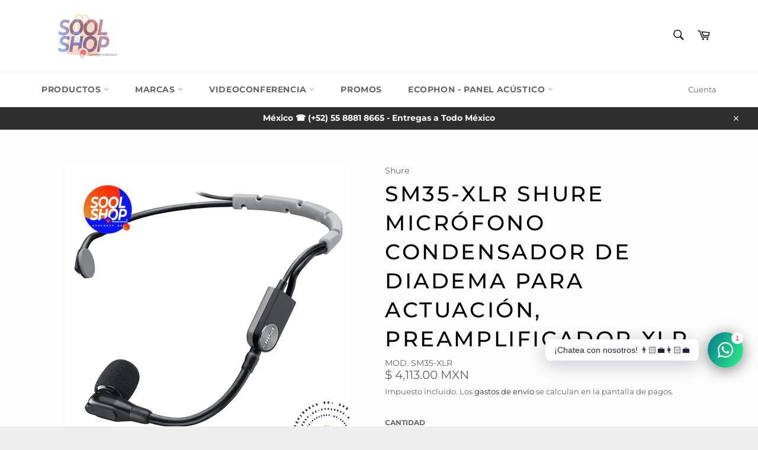

--- FILE ---
content_type: text/html; charset=utf-8
request_url: https://soolshop.mx/products/sm35-xlr-shure
body_size: 36870
content:
<!doctype html>
<html class="no-js" lang="es">
<head>

 <!-- Google analitics  inico -->
<script async src="https://www.googletagmanager.com/gtag/js?id=G-7CGCWC9BBQ"></script>
<script>
  window.dataLayer = window.dataLayer || [];
  function gtag(){dataLayer.push(arguments);}
  gtag('js', new Date());

  gtag('config', 'G-7CGCWC9BBQ');
</script>
<!-- Google fin analitics   -->


<!-- Google tag (gtag.js) -->
<script async src="https://www.googletagmanager.com/gtag/js?id=GT-TBW9B7P"></script>
<script>
  window.dataLayer = window.dataLayer || [];
  function gtag(){dataLayer.push(arguments);}
  gtag('js', new Date());

  gtag('config', 'GT-TBW9B7P');
</script>

  
  
  <meta charset="utf-8">
  <meta http-equiv="X-UA-Compatible" content="IE=edge,chrome=1">
  <meta name="viewport" content="width=device-width,initial-scale=1">
  <meta name="theme-color" content="#ffffff">
  <meta name="p:domain_verify" content="172d351d5177ca187501a38b3250f555"/>

 
  
  
    <link rel="shortcut icon" href="//soolshop.mx/cdn/shop/files/soolshop-sool-shop-audio-bose-shure-mexico_-min_32x32.png?v=1640716512" type="image/png">
  

  <link rel="canonical" href="https://soolshop.mx/products/sm35-xlr-shure">
  <title>
  SM35-XLR Shure micrófono condensador de diadema para actuación, preamp &ndash; SOOLSHOP.MX Tecnología Audiovisual - PRO Audio 
  </title>

  
    <meta name="description" content="SM35-XLR Shure Micrófono de diadema condensador de directividad cardioide para actuaciones, ideal para multiinstrumentistas. Incluye paravientos, tiene un buen rechazo de acoples y es compatible con las petacas de Shure, sustituyendo los micrófonos con conector TA4F-XLR¿Para qué uso ha sido diseñado el SM35?El nuevo SM35 es un micrófono de diadema de tipo condensador de Shure que ofrece a los multiinstrumentistas la libertad de expresarse en el escenario sin tener que sacrificar la calidad de sonido.¿Cómo es el sonido del micrófono de diadema condensador SM35?El estrecho patrón de captación unidireccional cardioide proporciona un excelente rechazo del sonido fuera del eje, para evitar acoples y tomar sonidos no deseados, y así mejorar las actuaciones en los escenarios.¿Puedo usar el micrófono de diadema SM35 con un sistema inalámbrico?El conector estándar TA4F (TQG) permite la integración directa en cualquier sistema inalámbrico de petaca de Shure. Como está disponible en algunos sets de Shure, es ideal para escenarios, desde pequeños clubes a grandes instalaciones y estadios.El SM35-XLR (opcional) incluye in previo en línea RPM626 para usar en aplicaciones con cable (XLR).FEATURES Diadema de ajuste cómodo y seguro, para intérpretes con mucha actividad física y multiinstrumentistas. Estrecho patrón de captación unidireccional cardioide que evita acoples y sonidos no deseados, para usar en escenarios con volumen elevado y detrás de los monitores de suelo. Cuello de cisne flexible para optimizar la colocación del micro y mejorar el aislamiento de sonidos. Ligero y discreto para resultar cómodo en usos prolongados. Conector TA4F compatible con cualquier sistema inalámbrico de petaca de Shure. Disponible en una gran variedad de sistemas inalámbricos de Shure, reconocidos por su facilidad de uso y funcionamiento fiable. Paravientos acoplables, que reducen los sonidos bruscos y los ruidos de respiración y de viento para conseguir un sonido limpio e inteligible. Respuesta en frecuencia a medida y refinada para la reproducción brillante y nítida de la voz. Ingeniería de precisión legendaria de Shure, que aporta durabilidad y funcionamiento. APLICACIONES DE USO: Teatro GYM Vocales Transmisiones caseras o profesionales DESCARGA DE INFORMACIÓN TÉCNICA: ​Manual de usuario​​​ SM35XLR SM35-XLR Precios sujetos a cambio sin previo aviso Producto sujeto a disponibilidad">
  

  <!-- /snippets/social-meta-tags.liquid -->




<meta property="og:site_name" content="SOOLSHOP.MX Tecnología Audiovisual - PRO Audio ">
<meta property="og:url" content="https://soolshop.mx/products/sm35-xlr-shure">
<meta property="og:title" content="SM35-XLR Shure micrófono condensador de diadema para actuación, preamplificador XLR">
<meta property="og:type" content="product">
<meta property="og:description" content="SM35-XLR Shure Micrófono de diadema condensador de directividad cardioide para actuaciones, ideal para multiinstrumentistas. Incluye paravientos, tiene un buen rechazo de acoples y es compatible con las petacas de Shure, sustituyendo los micrófonos con conector TA4F-XLR¿Para qué uso ha sido diseñado el SM35?El nuevo SM35 es un micrófono de diadema de tipo condensador de Shure que ofrece a los multiinstrumentistas la libertad de expresarse en el escenario sin tener que sacrificar la calidad de sonido.¿Cómo es el sonido del micrófono de diadema condensador SM35?El estrecho patrón de captación unidireccional cardioide proporciona un excelente rechazo del sonido fuera del eje, para evitar acoples y tomar sonidos no deseados, y así mejorar las actuaciones en los escenarios.¿Puedo usar el micrófono de diadema SM35 con un sistema inalámbrico?El conector estándar TA4F (TQG) permite la integración directa en cualquier sistema inalámbrico de petaca de Shure. Como está disponible en algunos sets de Shure, es ideal para escenarios, desde pequeños clubes a grandes instalaciones y estadios.El SM35-XLR (opcional) incluye in previo en línea RPM626 para usar en aplicaciones con cable (XLR).FEATURES Diadema de ajuste cómodo y seguro, para intérpretes con mucha actividad física y multiinstrumentistas. Estrecho patrón de captación unidireccional cardioide que evita acoples y sonidos no deseados, para usar en escenarios con volumen elevado y detrás de los monitores de suelo. Cuello de cisne flexible para optimizar la colocación del micro y mejorar el aislamiento de sonidos. Ligero y discreto para resultar cómodo en usos prolongados. Conector TA4F compatible con cualquier sistema inalámbrico de petaca de Shure. Disponible en una gran variedad de sistemas inalámbricos de Shure, reconocidos por su facilidad de uso y funcionamiento fiable. Paravientos acoplables, que reducen los sonidos bruscos y los ruidos de respiración y de viento para conseguir un sonido limpio e inteligible. Respuesta en frecuencia a medida y refinada para la reproducción brillante y nítida de la voz. Ingeniería de precisión legendaria de Shure, que aporta durabilidad y funcionamiento. APLICACIONES DE USO: Teatro GYM Vocales Transmisiones caseras o profesionales DESCARGA DE INFORMACIÓN TÉCNICA: ​Manual de usuario​​​ SM35XLR SM35-XLR Precios sujetos a cambio sin previo aviso Producto sujeto a disponibilidad">

  <meta property="og:price:amount" content="4,113.00">
  <meta property="og:price:currency" content="MXN">

<meta property="og:image" content="http://soolshop.mx/cdn/shop/files/sm35-xlr-shure-microfono-condensador-de-diadema-para-actuacion-preamplificador-microfonos-426_1200x1200.jpg?v=1696614558">
<meta property="og:image:secure_url" content="https://soolshop.mx/cdn/shop/files/sm35-xlr-shure-microfono-condensador-de-diadema-para-actuacion-preamplificador-microfonos-426_1200x1200.jpg?v=1696614558">


  <meta name="twitter:site" content="@soolshop">

<meta name="twitter:card" content="summary_large_image">
<meta name="twitter:title" content="SM35-XLR Shure micrófono condensador de diadema para actuación, preamplificador XLR">
<meta name="twitter:description" content="SM35-XLR Shure Micrófono de diadema condensador de directividad cardioide para actuaciones, ideal para multiinstrumentistas. Incluye paravientos, tiene un buen rechazo de acoples y es compatible con las petacas de Shure, sustituyendo los micrófonos con conector TA4F-XLR¿Para qué uso ha sido diseñado el SM35?El nuevo SM35 es un micrófono de diadema de tipo condensador de Shure que ofrece a los multiinstrumentistas la libertad de expresarse en el escenario sin tener que sacrificar la calidad de sonido.¿Cómo es el sonido del micrófono de diadema condensador SM35?El estrecho patrón de captación unidireccional cardioide proporciona un excelente rechazo del sonido fuera del eje, para evitar acoples y tomar sonidos no deseados, y así mejorar las actuaciones en los escenarios.¿Puedo usar el micrófono de diadema SM35 con un sistema inalámbrico?El conector estándar TA4F (TQG) permite la integración directa en cualquier sistema inalámbrico de petaca de Shure. Como está disponible en algunos sets de Shure, es ideal para escenarios, desde pequeños clubes a grandes instalaciones y estadios.El SM35-XLR (opcional) incluye in previo en línea RPM626 para usar en aplicaciones con cable (XLR).FEATURES Diadema de ajuste cómodo y seguro, para intérpretes con mucha actividad física y multiinstrumentistas. Estrecho patrón de captación unidireccional cardioide que evita acoples y sonidos no deseados, para usar en escenarios con volumen elevado y detrás de los monitores de suelo. Cuello de cisne flexible para optimizar la colocación del micro y mejorar el aislamiento de sonidos. Ligero y discreto para resultar cómodo en usos prolongados. Conector TA4F compatible con cualquier sistema inalámbrico de petaca de Shure. Disponible en una gran variedad de sistemas inalámbricos de Shure, reconocidos por su facilidad de uso y funcionamiento fiable. Paravientos acoplables, que reducen los sonidos bruscos y los ruidos de respiración y de viento para conseguir un sonido limpio e inteligible. Respuesta en frecuencia a medida y refinada para la reproducción brillante y nítida de la voz. Ingeniería de precisión legendaria de Shure, que aporta durabilidad y funcionamiento. APLICACIONES DE USO: Teatro GYM Vocales Transmisiones caseras o profesionales DESCARGA DE INFORMACIÓN TÉCNICA: ​Manual de usuario​​​ SM35XLR SM35-XLR Precios sujetos a cambio sin previo aviso Producto sujeto a disponibilidad">


  <script>
    document.documentElement.className = document.documentElement.className.replace('no-js', 'js');
  </script>

  <link href="//soolshop.mx/cdn/shop/t/4/assets/theme.scss.css?v=21297061466973741931762571126" rel="stylesheet" type="text/css" media="all" />

  <script>
    window.theme = window.theme || {};

    theme.strings = {
      stockAvailable: "1 restantes",
      addToCart: "Agregar al carrito",
      soldOut: "Agotado",
      unavailable: "No disponible",
      noStockAvailable: "El artículo no se pudo agregar al carrito porque no hay suficientes unidades disponibles.",
      willNotShipUntil: "Será enviado después [date]",
      willBeInStockAfter: "Estará disponible después [date]",
      totalCartDiscount: "Está ahorrando [savings]",
      addressError: "No se puede encontrar esa dirección",
      addressNoResults: "No results for that address",
      addressQueryLimit: "Se ha excedido el límite de uso de la API de Google . Considere la posibilidad de actualizar a un \u003ca href=\"https:\/\/developers.google.com\/maps\/premium\/usage-limits\"\u003ePlan Premium\u003c\/a\u003e.",
      authError: "Hubo un problema de autenticación con su cuenta de Google Maps API.",
      slideNumber: "Diapositiva actual [slide_number]"
    };
  </script>
  
  
  <script src="//soolshop.mx/cdn/shop/t/4/assets/lazysizes.min.js?v=56045284683979784691565798297" async="async"></script>

  

  <script src="//soolshop.mx/cdn/shop/t/4/assets/vendor.js?v=59352919779726365461565798297" defer="defer"></script>

  
    <script>
      window.theme = window.theme || {};
      theme.moneyFormat = "\u003cspan class=money\u003e$ {{amount}} MXN\u003c\/span\u003e";
    </script>
  

  <script src="//soolshop.mx/cdn/shop/t/4/assets/theme.js?v=33526341595114328801565798297" defer="defer"></script>

  
  
  <script>window.performance && window.performance.mark && window.performance.mark('shopify.content_for_header.start');</script><meta name="google-site-verification" content="tga0ghDHEqAxkxT0AqJ9uNxORwWoUA5_uYVFPhIBrHA">
<meta name="google-site-verification" content="rXFHJrZngHS3ANwp_iL3szHP4HfFGxUohQdpgYjbolM">
<meta name="facebook-domain-verification" content="3o13cxipvqu6it64amimxivizfndra">
<meta name="facebook-domain-verification" content="3o13cxipvqu6it64amimxivizfndra">
<meta id="shopify-digital-wallet" name="shopify-digital-wallet" content="/2469756997/digital_wallets/dialog">
<link rel="alternate" hreflang="x-default" href="https://soolshop.mx/products/sm35-xlr-shure">
<link rel="alternate" hreflang="es" href="https://soolshop.mx/products/sm35-xlr-shure">
<link rel="alternate" hreflang="en" href="https://soolshop.mx/en/products/sm35-xlr-shure">
<link rel="alternate" type="application/json+oembed" href="https://soolshop.mx/products/sm35-xlr-shure.oembed">
<script async="async" src="/checkouts/internal/preloads.js?locale=es-MX"></script>
<script id="shopify-features" type="application/json">{"accessToken":"1ef6bc200bf1ed6277bd2b62e3e01fec","betas":["rich-media-storefront-analytics"],"domain":"soolshop.mx","predictiveSearch":true,"shopId":2469756997,"locale":"es"}</script>
<script>var Shopify = Shopify || {};
Shopify.shop = "daniel-quintana.myshopify.com";
Shopify.locale = "es";
Shopify.currency = {"active":"MXN","rate":"1.0"};
Shopify.country = "MX";
Shopify.theme = {"name":"Venture","id":73273606213,"schema_name":"Venture","schema_version":"9.3.0","theme_store_id":775,"role":"main"};
Shopify.theme.handle = "null";
Shopify.theme.style = {"id":null,"handle":null};
Shopify.cdnHost = "soolshop.mx/cdn";
Shopify.routes = Shopify.routes || {};
Shopify.routes.root = "/";</script>
<script type="module">!function(o){(o.Shopify=o.Shopify||{}).modules=!0}(window);</script>
<script>!function(o){function n(){var o=[];function n(){o.push(Array.prototype.slice.apply(arguments))}return n.q=o,n}var t=o.Shopify=o.Shopify||{};t.loadFeatures=n(),t.autoloadFeatures=n()}(window);</script>
<script id="shop-js-analytics" type="application/json">{"pageType":"product"}</script>
<script defer="defer" async type="module" src="//soolshop.mx/cdn/shopifycloud/shop-js/modules/v2/client.init-shop-cart-sync_BFpxDrjM.es.esm.js"></script>
<script defer="defer" async type="module" src="//soolshop.mx/cdn/shopifycloud/shop-js/modules/v2/chunk.common_CnP21gUX.esm.js"></script>
<script defer="defer" async type="module" src="//soolshop.mx/cdn/shopifycloud/shop-js/modules/v2/chunk.modal_D61HrJrg.esm.js"></script>
<script type="module">
  await import("//soolshop.mx/cdn/shopifycloud/shop-js/modules/v2/client.init-shop-cart-sync_BFpxDrjM.es.esm.js");
await import("//soolshop.mx/cdn/shopifycloud/shop-js/modules/v2/chunk.common_CnP21gUX.esm.js");
await import("//soolshop.mx/cdn/shopifycloud/shop-js/modules/v2/chunk.modal_D61HrJrg.esm.js");

  window.Shopify.SignInWithShop?.initShopCartSync?.({"fedCMEnabled":true,"windoidEnabled":true});

</script>
<script>(function() {
  var isLoaded = false;
  function asyncLoad() {
    if (isLoaded) return;
    isLoaded = true;
    var urls = ["\/\/shopify.privy.com\/widget.js?shop=daniel-quintana.myshopify.com","https:\/\/cdn1.stamped.io\/files\/widget.min.js?shop=daniel-quintana.myshopify.com","https:\/\/shopify.cleverecommerce.com\/mc.js?shop=daniel-quintana.myshopify.com","https:\/\/cdn.shopify.com\/s\/files\/1\/0024\/6975\/6997\/t\/4\/assets\/clever_adwords_global_tag.js?shop=daniel-quintana.myshopify.com","\/\/www.powr.io\/powr.js?powr-token=daniel-quintana.myshopify.com\u0026external-type=shopify\u0026shop=daniel-quintana.myshopify.com","https:\/\/d1ac7owlocyo08.cloudfront.net\/storage\/scripts\/daniel-quintana.20220824043703.scripttag.js?shop=daniel-quintana.myshopify.com","https:\/\/trust.conversionbear.com\/script?app=trust_badge\u0026shop=daniel-quintana.myshopify.com","https:\/\/trust.conversionbear.com\/script?app=trust_badge\u0026shop=daniel-quintana.myshopify.com","https:\/\/sdks.automizely.com\/conversions\/v1\/conversions.js?app_connection_id=fc16c2ba37664ef1838b65aa5608a25d\u0026mapped_org_id=0d68c9a890c6b6bea5831aa78e757051_v1\u0026shop=daniel-quintana.myshopify.com","https:\/\/storage.googleapis.com\/timesact-resources\/scripts\/timesact.js?shop=daniel-quintana.myshopify.com","https:\/\/cdn.richpanel.com\/js\/richpanel_shopify_script.js?appClientId=soolshoptecnologaaudiovisual9401\u0026tenantId=soolshoptecnologaaudiovisual940\u0026shop=daniel-quintana.myshopify.com\u0026shop=daniel-quintana.myshopify.com","https:\/\/beeapp.me\/jstag\/px-related-product.js?shop=daniel-quintana.myshopify.com","https:\/\/shipping-bar.conversionbear.com\/script?app=shipping_bar\u0026shop=daniel-quintana.myshopify.com","https:\/\/storage.nfcube.com\/instafeed-638cf7760a2bf2098377f0f357cd780b.js?shop=daniel-quintana.myshopify.com","https:\/\/cdn.hextom.com\/js\/freeshippingbar.js?shop=daniel-quintana.myshopify.com","https:\/\/na.shgcdn3.com\/pixel-collector.js?shop=daniel-quintana.myshopify.com"];
    for (var i = 0; i < urls.length; i++) {
      var s = document.createElement('script');
      s.type = 'text/javascript';
      s.async = true;
      s.src = urls[i];
      var x = document.getElementsByTagName('script')[0];
      x.parentNode.insertBefore(s, x);
    }
  };
  if(window.attachEvent) {
    window.attachEvent('onload', asyncLoad);
  } else {
    window.addEventListener('load', asyncLoad, false);
  }
})();</script>
<script id="__st">var __st={"a":2469756997,"offset":-21600,"reqid":"a16dd51e-5480-4469-afd0-d118d1fe4a11-1769867241","pageurl":"soolshop.mx\/products\/sm35-xlr-shure","u":"5fe3b2e39247","p":"product","rtyp":"product","rid":7957592801495};</script>
<script>window.ShopifyPaypalV4VisibilityTracking = true;</script>
<script id="captcha-bootstrap">!function(){'use strict';const t='contact',e='account',n='new_comment',o=[[t,t],['blogs',n],['comments',n],[t,'customer']],c=[[e,'customer_login'],[e,'guest_login'],[e,'recover_customer_password'],[e,'create_customer']],r=t=>t.map((([t,e])=>`form[action*='/${t}']:not([data-nocaptcha='true']) input[name='form_type'][value='${e}']`)).join(','),a=t=>()=>t?[...document.querySelectorAll(t)].map((t=>t.form)):[];function s(){const t=[...o],e=r(t);return a(e)}const i='password',u='form_key',d=['recaptcha-v3-token','g-recaptcha-response','h-captcha-response',i],f=()=>{try{return window.sessionStorage}catch{return}},m='__shopify_v',_=t=>t.elements[u];function p(t,e,n=!1){try{const o=window.sessionStorage,c=JSON.parse(o.getItem(e)),{data:r}=function(t){const{data:e,action:n}=t;return t[m]||n?{data:e,action:n}:{data:t,action:n}}(c);for(const[e,n]of Object.entries(r))t.elements[e]&&(t.elements[e].value=n);n&&o.removeItem(e)}catch(o){console.error('form repopulation failed',{error:o})}}const l='form_type',E='cptcha';function T(t){t.dataset[E]=!0}const w=window,h=w.document,L='Shopify',v='ce_forms',y='captcha';let A=!1;((t,e)=>{const n=(g='f06e6c50-85a8-45c8-87d0-21a2b65856fe',I='https://cdn.shopify.com/shopifycloud/storefront-forms-hcaptcha/ce_storefront_forms_captcha_hcaptcha.v1.5.2.iife.js',D={infoText:'Protegido por hCaptcha',privacyText:'Privacidad',termsText:'Términos'},(t,e,n)=>{const o=w[L][v],c=o.bindForm;if(c)return c(t,g,e,D).then(n);var r;o.q.push([[t,g,e,D],n]),r=I,A||(h.body.append(Object.assign(h.createElement('script'),{id:'captcha-provider',async:!0,src:r})),A=!0)});var g,I,D;w[L]=w[L]||{},w[L][v]=w[L][v]||{},w[L][v].q=[],w[L][y]=w[L][y]||{},w[L][y].protect=function(t,e){n(t,void 0,e),T(t)},Object.freeze(w[L][y]),function(t,e,n,w,h,L){const[v,y,A,g]=function(t,e,n){const i=e?o:[],u=t?c:[],d=[...i,...u],f=r(d),m=r(i),_=r(d.filter((([t,e])=>n.includes(e))));return[a(f),a(m),a(_),s()]}(w,h,L),I=t=>{const e=t.target;return e instanceof HTMLFormElement?e:e&&e.form},D=t=>v().includes(t);t.addEventListener('submit',(t=>{const e=I(t);if(!e)return;const n=D(e)&&!e.dataset.hcaptchaBound&&!e.dataset.recaptchaBound,o=_(e),c=g().includes(e)&&(!o||!o.value);(n||c)&&t.preventDefault(),c&&!n&&(function(t){try{if(!f())return;!function(t){const e=f();if(!e)return;const n=_(t);if(!n)return;const o=n.value;o&&e.removeItem(o)}(t);const e=Array.from(Array(32),(()=>Math.random().toString(36)[2])).join('');!function(t,e){_(t)||t.append(Object.assign(document.createElement('input'),{type:'hidden',name:u})),t.elements[u].value=e}(t,e),function(t,e){const n=f();if(!n)return;const o=[...t.querySelectorAll(`input[type='${i}']`)].map((({name:t})=>t)),c=[...d,...o],r={};for(const[a,s]of new FormData(t).entries())c.includes(a)||(r[a]=s);n.setItem(e,JSON.stringify({[m]:1,action:t.action,data:r}))}(t,e)}catch(e){console.error('failed to persist form',e)}}(e),e.submit())}));const S=(t,e)=>{t&&!t.dataset[E]&&(n(t,e.some((e=>e===t))),T(t))};for(const o of['focusin','change'])t.addEventListener(o,(t=>{const e=I(t);D(e)&&S(e,y())}));const B=e.get('form_key'),M=e.get(l),P=B&&M;t.addEventListener('DOMContentLoaded',(()=>{const t=y();if(P)for(const e of t)e.elements[l].value===M&&p(e,B);[...new Set([...A(),...v().filter((t=>'true'===t.dataset.shopifyCaptcha))])].forEach((e=>S(e,t)))}))}(h,new URLSearchParams(w.location.search),n,t,e,['guest_login'])})(!0,!0)}();</script>
<script integrity="sha256-4kQ18oKyAcykRKYeNunJcIwy7WH5gtpwJnB7kiuLZ1E=" data-source-attribution="shopify.loadfeatures" defer="defer" src="//soolshop.mx/cdn/shopifycloud/storefront/assets/storefront/load_feature-a0a9edcb.js" crossorigin="anonymous"></script>
<script data-source-attribution="shopify.dynamic_checkout.dynamic.init">var Shopify=Shopify||{};Shopify.PaymentButton=Shopify.PaymentButton||{isStorefrontPortableWallets:!0,init:function(){window.Shopify.PaymentButton.init=function(){};var t=document.createElement("script");t.src="https://soolshop.mx/cdn/shopifycloud/portable-wallets/latest/portable-wallets.es.js",t.type="module",document.head.appendChild(t)}};
</script>
<script data-source-attribution="shopify.dynamic_checkout.buyer_consent">
  function portableWalletsHideBuyerConsent(e){var t=document.getElementById("shopify-buyer-consent"),n=document.getElementById("shopify-subscription-policy-button");t&&n&&(t.classList.add("hidden"),t.setAttribute("aria-hidden","true"),n.removeEventListener("click",e))}function portableWalletsShowBuyerConsent(e){var t=document.getElementById("shopify-buyer-consent"),n=document.getElementById("shopify-subscription-policy-button");t&&n&&(t.classList.remove("hidden"),t.removeAttribute("aria-hidden"),n.addEventListener("click",e))}window.Shopify?.PaymentButton&&(window.Shopify.PaymentButton.hideBuyerConsent=portableWalletsHideBuyerConsent,window.Shopify.PaymentButton.showBuyerConsent=portableWalletsShowBuyerConsent);
</script>
<script>
  function portableWalletsCleanup(e){e&&e.src&&console.error("Failed to load portable wallets script "+e.src);var t=document.querySelectorAll("shopify-accelerated-checkout .shopify-payment-button__skeleton, shopify-accelerated-checkout-cart .wallet-cart-button__skeleton"),e=document.getElementById("shopify-buyer-consent");for(let e=0;e<t.length;e++)t[e].remove();e&&e.remove()}function portableWalletsNotLoadedAsModule(e){e instanceof ErrorEvent&&"string"==typeof e.message&&e.message.includes("import.meta")&&"string"==typeof e.filename&&e.filename.includes("portable-wallets")&&(window.removeEventListener("error",portableWalletsNotLoadedAsModule),window.Shopify.PaymentButton.failedToLoad=e,"loading"===document.readyState?document.addEventListener("DOMContentLoaded",window.Shopify.PaymentButton.init):window.Shopify.PaymentButton.init())}window.addEventListener("error",portableWalletsNotLoadedAsModule);
</script>

<script type="module" src="https://soolshop.mx/cdn/shopifycloud/portable-wallets/latest/portable-wallets.es.js" onError="portableWalletsCleanup(this)" crossorigin="anonymous"></script>
<script nomodule>
  document.addEventListener("DOMContentLoaded", portableWalletsCleanup);
</script>

<link id="shopify-accelerated-checkout-styles" rel="stylesheet" media="screen" href="https://soolshop.mx/cdn/shopifycloud/portable-wallets/latest/accelerated-checkout-backwards-compat.css" crossorigin="anonymous">
<style id="shopify-accelerated-checkout-cart">
        #shopify-buyer-consent {
  margin-top: 1em;
  display: inline-block;
  width: 100%;
}

#shopify-buyer-consent.hidden {
  display: none;
}

#shopify-subscription-policy-button {
  background: none;
  border: none;
  padding: 0;
  text-decoration: underline;
  font-size: inherit;
  cursor: pointer;
}

#shopify-subscription-policy-button::before {
  box-shadow: none;
}

      </style>

<script>window.performance && window.performance.mark && window.performance.mark('shopify.content_for_header.end');</script>
<script>window.BOLD = window.BOLD || {};
    window.BOLD.common = window.BOLD.common || {};
    window.BOLD.common.Shopify = window.BOLD.common.Shopify || {};
    window.BOLD.common.Shopify.shop = {
      domain: 'soolshop.mx',
      permanent_domain: 'daniel-quintana.myshopify.com',
      url: 'https://soolshop.mx',
      secure_url: 'https://soolshop.mx',
      money_format: "\u003cspan class=money\u003e$ {{amount}} MXN\u003c\/span\u003e",
      currency: "MXN"
    };
    window.BOLD.common.Shopify.customer = {
      id: null,
      tags: null,
    };
    window.BOLD.common.Shopify.cart = {"note":null,"attributes":{},"original_total_price":0,"total_price":0,"total_discount":0,"total_weight":0.0,"item_count":0,"items":[],"requires_shipping":false,"currency":"MXN","items_subtotal_price":0,"cart_level_discount_applications":[],"checkout_charge_amount":0};
    window.BOLD.common.template = 'product';window.BOLD.common.Shopify.formatMoney = function(money, format) {
        function n(t, e) {
            return "undefined" == typeof t ? e : t
        }
        function r(t, e, r, i) {
            if (e = n(e, 2),
                r = n(r, ","),
                i = n(i, "."),
            isNaN(t) || null == t)
                return 0;
            t = (t / 100).toFixed(e);
            var o = t.split(".")
                , a = o[0].replace(/(\d)(?=(\d\d\d)+(?!\d))/g, "$1" + r)
                , s = o[1] ? i + o[1] : "";
            return a + s
        }
        "string" == typeof money && (money = money.replace(".", ""));
        var i = ""
            , o = /\{\{\s*(\w+)\s*\}\}/
            , a = format || window.BOLD.common.Shopify.shop.money_format || window.Shopify.money_format || "$ {{ amount }}";
        switch (a.match(o)[1]) {
            case "amount":
                i = r(money, 2, ",", ".");
                break;
            case "amount_no_decimals":
                i = r(money, 0, ",", ".");
                break;
            case "amount_with_comma_separator":
                i = r(money, 2, ".", ",");
                break;
            case "amount_no_decimals_with_comma_separator":
                i = r(money, 0, ".", ",");
                break;
            case "amount_with_space_separator":
                i = r(money, 2, " ", ",");
                break;
            case "amount_no_decimals_with_space_separator":
                i = r(money, 0, " ", ",");
                break;
            case "amount_with_apostrophe_separator":
                i = r(money, 2, "'", ".");
                break;
        }
        return a.replace(o, i);
    };
    window.BOLD.common.Shopify.saveProduct = function (handle, product, productData) {
      if (typeof handle === 'string' && typeof window.BOLD.common.Shopify.products[handle] === 'undefined') {
        if (typeof product === 'number') {
          window.BOLD.common.Shopify.handles[product] = handle;
          product = { id: product, product: productData };
        }
        window.BOLD.common.Shopify.products[handle] = product;
      }
    };
    window.BOLD.common.Shopify.saveVariant = function (variant_id, variant) {
      if (typeof variant_id === 'number' && typeof window.BOLD.common.Shopify.variants[variant_id] === 'undefined') {
        window.BOLD.common.Shopify.variants[variant_id] = variant;
      }
    };window.BOLD.common.Shopify.products = window.BOLD.common.Shopify.products || {};
    window.BOLD.common.Shopify.variants = window.BOLD.common.Shopify.variants || {};
    window.BOLD.common.Shopify.handles = window.BOLD.common.Shopify.handles || {};window.BOLD.common.Shopify.handle = "sm35-xlr-shure"
window.BOLD.common.Shopify.saveProduct("sm35-xlr-shure", 7957592801495, {"id":7957592801495,"title":"SM35-XLR Shure micrófono condensador de diadema para actuación, preamplificador XLR","handle":"sm35-xlr-shure","description":"\u003cspan\u003eMicrófono de diadema condensador de directividad cardioide para actuaciones, ideal para multiinstrumentistas. Incluye paravientos, tiene un buen rechazo de acoples y es compatible con las petacas de Shure, sustituyendo los micrófonos con conector TA4F-XLR\u003c\/span\u003e\u003cbr\u003e\u003cbr\u003e\u003cstrong\u003e¿Para qué uso ha sido diseñado el SM35?\u003c\/strong\u003e\u003cbr\u003e\u003cbr\u003e\u003cspan\u003eEl nuevo SM35 es un micrófono de diadema de tipo condensador de Shure que ofrece a los multiinstrumentistas la libertad de expresarse en el escenario sin tener que sacrificar la calidad de sonido.\u003c\/span\u003e\u003cbr\u003e\u003cbr\u003e\u003cstrong\u003e¿Cómo es el sonido del micrófono de diadema condensador SM35?\u003c\/strong\u003e\u003cbr\u003e\u003cbr\u003e\u003cspan\u003eEl estrecho patrón de captación unidireccional cardioide proporciona un excelente rechazo del sonido fuera del eje, para evitar acoples y tomar sonidos no deseados, y así mejorar las actuaciones en los escenarios.\u003c\/span\u003e\u003cbr\u003e\u003cbr\u003e\u003cstrong\u003e¿Puedo usar el micrófono de diadema SM35 con un sistema inalámbrico?\u003c\/strong\u003e\u003cbr\u003e\u003cbr\u003e\u003cspan\u003eEl conector estándar TA4F (TQG) permite la integración directa en cualquier sistema inalámbrico de petaca de Shure. Como está disponible en algunos sets de Shure, es ideal para escenarios, desde pequeños clubes a grandes instalaciones y estadios.\u003c\/span\u003e\u003cbr\u003e\u003cbr\u003e\u003cspan\u003eEl SM35-XLR (opcional) incluye in previo en línea RPM626 para usar en aplicaciones con cable (XLR).\u003c\/span\u003e\u003cbr\u003e\u003cbr\u003e\u003cstrong\u003eFEATURES\u003c\/strong\u003e\u003cbr\u003e\u003cbr\u003e\n\u003cul\u003e\n\u003cli\u003eDiadema de ajuste cómodo y seguro, para intérpretes con mucha actividad física y multiinstrumentistas.\u003c\/li\u003e\n\u003cli\u003eEstrecho patrón de captación unidireccional cardioide que evita acoples y sonidos no deseados, para usar en escenarios con volumen elevado y detrás de los monitores de suelo.\u003c\/li\u003e\n\u003cli\u003eCuello de cisne flexible para optimizar la colocación del micro y mejorar el aislamiento de sonidos.\u003c\/li\u003e\n\u003cli\u003eLigero y discreto para resultar cómodo en usos prolongados.\u003c\/li\u003e\n\u003cli\u003eConector TA4F compatible con cualquier sistema inalámbrico de petaca de Shure.\u003c\/li\u003e\n\u003cli\u003eDisponible en una gran variedad de sistemas inalámbricos de Shure, reconocidos por su facilidad de uso y funcionamiento fiable.\u003c\/li\u003e\n\u003cli\u003eParavientos acoplables, que reducen los sonidos bruscos y los ruidos de respiración y de viento para conseguir un sonido limpio e inteligible.\u003c\/li\u003e\n\u003cli\u003eRespuesta en frecuencia a medida y refinada para la reproducción brillante y nítida de la voz.\u003c\/li\u003e\n\u003cli\u003eIngeniería de precisión legendaria de Shure, que aporta durabilidad y funcionamiento.\u003c\/li\u003e\n\u003c\/ul\u003e\n\u003cdiv class=\"flexi-row center\"\u003e\n\u003cdiv class=\"html-wrapper fr-view\"\u003e\n\u003ch2\u003eAPLICACIONES DE USO:\u003c\/h2\u003e\n\u003cul\u003e\n\u003cli\u003eTeatro\u003c\/li\u003e\n\u003cli\u003eGYM\u003c\/li\u003e\n\u003cli\u003eVocales\u003c\/li\u003e\n\u003cli\u003eTransmisiones caseras o profesionales\u003c\/li\u003e\n\u003c\/ul\u003e\n\u003cbr\u003e\n\u003c\/div\u003e\n\u003c\/div\u003e\n\u003cdiv class=\"flexi-row center\"\u003e\n\u003cdiv class=\"html-wrapper fr-view\"\u003e\n\u003ch2\u003eDESCARGA DE INFORMACIÓN TÉCNICA:\u003c\/h2\u003e\n​\u003ca href=\"https:\/\/bit.ly\/3lXKeFG\" draggable=\"false\" target=\"_blank\"\u003eManual de usuario\u003c\/a\u003e​​​\u003c\/div\u003e\n\u003cdiv class=\"html-wrapper fr-view\"\u003e\u003c\/div\u003e\n\u003cdiv class=\"html-wrapper fr-view\"\u003e\n\u003cul class=\"a-unordered-list a-vertical a-spacing-none\"\u003e\n\u003cli\u003eSM35-XLR    SM35XLR\u003c\/li\u003e\n\u003cli\u003ePrecios sujetos a cambio sin previo aviso\u003c\/li\u003e\n\u003cli\u003e\u003cspan\u003e\u003cspan color=\"#000000\"\u003eProducto sujeto a disponibilidad\u003c\/span\u003e\u003c\/span\u003e\u003c\/li\u003e\n\u003cli\u003e\u003cspan\u003e\u003cspan color=\"#000000\"\u003eSOOLSHOP Tecnología Audiovisual - Audio Pro SOOL SHOP\u003c\/span\u003e\u003c\/span\u003e\u003c\/li\u003e\n\u003c\/ul\u003e\n\u003c\/div\u003e\n\u003c\/div\u003e","published_at":"2023-05-07T17:06:55-06:00","created_at":"2023-05-07T17:06:55-06:00","vendor":"Shure","type":"Micrófonos","tags":["Micrófonos SM"],"price":411300,"price_min":411300,"price_max":411300,"available":true,"price_varies":false,"compare_at_price":null,"compare_at_price_min":0,"compare_at_price_max":0,"compare_at_price_varies":false,"variants":[{"id":43808989675735,"title":"Default Title","option1":"Default Title","option2":null,"option3":null,"sku":"MOD. SM35-XLR","requires_shipping":true,"taxable":true,"featured_image":null,"available":true,"name":"SM35-XLR Shure micrófono condensador de diadema para actuación, preamplificador XLR","public_title":null,"options":["Default Title"],"price":411300,"weight":1000,"compare_at_price":null,"inventory_management":"shopify","barcode":"42406365673","requires_selling_plan":false,"selling_plan_allocations":[]}],"images":["\/\/soolshop.mx\/cdn\/shop\/files\/sm35-xlr-shure-microfono-condensador-de-diadema-para-actuacion-preamplificador-microfonos-426.jpg?v=1696614558"],"featured_image":"\/\/soolshop.mx\/cdn\/shop\/files\/sm35-xlr-shure-microfono-condensador-de-diadema-para-actuacion-preamplificador-microfonos-426.jpg?v=1696614558","options":["Title"],"media":[{"alt":"Sm35-Xlr Shure Micrófono Condensador De Diadema Para Actuación Preamplificador Xlr Micrófonos","id":32169165062359,"position":1,"preview_image":{"aspect_ratio":1.0,"height":1024,"width":1024,"src":"\/\/soolshop.mx\/cdn\/shop\/files\/sm35-xlr-shure-microfono-condensador-de-diadema-para-actuacion-preamplificador-microfonos-426.jpg?v=1696614558"},"aspect_ratio":1.0,"height":1024,"media_type":"image","src":"\/\/soolshop.mx\/cdn\/shop\/files\/sm35-xlr-shure-microfono-condensador-de-diadema-para-actuacion-preamplificador-microfonos-426.jpg?v=1696614558","width":1024}],"requires_selling_plan":false,"selling_plan_groups":[],"content":"\u003cspan\u003eMicrófono de diadema condensador de directividad cardioide para actuaciones, ideal para multiinstrumentistas. Incluye paravientos, tiene un buen rechazo de acoples y es compatible con las petacas de Shure, sustituyendo los micrófonos con conector TA4F-XLR\u003c\/span\u003e\u003cbr\u003e\u003cbr\u003e\u003cstrong\u003e¿Para qué uso ha sido diseñado el SM35?\u003c\/strong\u003e\u003cbr\u003e\u003cbr\u003e\u003cspan\u003eEl nuevo SM35 es un micrófono de diadema de tipo condensador de Shure que ofrece a los multiinstrumentistas la libertad de expresarse en el escenario sin tener que sacrificar la calidad de sonido.\u003c\/span\u003e\u003cbr\u003e\u003cbr\u003e\u003cstrong\u003e¿Cómo es el sonido del micrófono de diadema condensador SM35?\u003c\/strong\u003e\u003cbr\u003e\u003cbr\u003e\u003cspan\u003eEl estrecho patrón de captación unidireccional cardioide proporciona un excelente rechazo del sonido fuera del eje, para evitar acoples y tomar sonidos no deseados, y así mejorar las actuaciones en los escenarios.\u003c\/span\u003e\u003cbr\u003e\u003cbr\u003e\u003cstrong\u003e¿Puedo usar el micrófono de diadema SM35 con un sistema inalámbrico?\u003c\/strong\u003e\u003cbr\u003e\u003cbr\u003e\u003cspan\u003eEl conector estándar TA4F (TQG) permite la integración directa en cualquier sistema inalámbrico de petaca de Shure. Como está disponible en algunos sets de Shure, es ideal para escenarios, desde pequeños clubes a grandes instalaciones y estadios.\u003c\/span\u003e\u003cbr\u003e\u003cbr\u003e\u003cspan\u003eEl SM35-XLR (opcional) incluye in previo en línea RPM626 para usar en aplicaciones con cable (XLR).\u003c\/span\u003e\u003cbr\u003e\u003cbr\u003e\u003cstrong\u003eFEATURES\u003c\/strong\u003e\u003cbr\u003e\u003cbr\u003e\n\u003cul\u003e\n\u003cli\u003eDiadema de ajuste cómodo y seguro, para intérpretes con mucha actividad física y multiinstrumentistas.\u003c\/li\u003e\n\u003cli\u003eEstrecho patrón de captación unidireccional cardioide que evita acoples y sonidos no deseados, para usar en escenarios con volumen elevado y detrás de los monitores de suelo.\u003c\/li\u003e\n\u003cli\u003eCuello de cisne flexible para optimizar la colocación del micro y mejorar el aislamiento de sonidos.\u003c\/li\u003e\n\u003cli\u003eLigero y discreto para resultar cómodo en usos prolongados.\u003c\/li\u003e\n\u003cli\u003eConector TA4F compatible con cualquier sistema inalámbrico de petaca de Shure.\u003c\/li\u003e\n\u003cli\u003eDisponible en una gran variedad de sistemas inalámbricos de Shure, reconocidos por su facilidad de uso y funcionamiento fiable.\u003c\/li\u003e\n\u003cli\u003eParavientos acoplables, que reducen los sonidos bruscos y los ruidos de respiración y de viento para conseguir un sonido limpio e inteligible.\u003c\/li\u003e\n\u003cli\u003eRespuesta en frecuencia a medida y refinada para la reproducción brillante y nítida de la voz.\u003c\/li\u003e\n\u003cli\u003eIngeniería de precisión legendaria de Shure, que aporta durabilidad y funcionamiento.\u003c\/li\u003e\n\u003c\/ul\u003e\n\u003cdiv class=\"flexi-row center\"\u003e\n\u003cdiv class=\"html-wrapper fr-view\"\u003e\n\u003ch2\u003eAPLICACIONES DE USO:\u003c\/h2\u003e\n\u003cul\u003e\n\u003cli\u003eTeatro\u003c\/li\u003e\n\u003cli\u003eGYM\u003c\/li\u003e\n\u003cli\u003eVocales\u003c\/li\u003e\n\u003cli\u003eTransmisiones caseras o profesionales\u003c\/li\u003e\n\u003c\/ul\u003e\n\u003cbr\u003e\n\u003c\/div\u003e\n\u003c\/div\u003e\n\u003cdiv class=\"flexi-row center\"\u003e\n\u003cdiv class=\"html-wrapper fr-view\"\u003e\n\u003ch2\u003eDESCARGA DE INFORMACIÓN TÉCNICA:\u003c\/h2\u003e\n​\u003ca href=\"https:\/\/bit.ly\/3lXKeFG\" draggable=\"false\" target=\"_blank\"\u003eManual de usuario\u003c\/a\u003e​​​\u003c\/div\u003e\n\u003cdiv class=\"html-wrapper fr-view\"\u003e\u003c\/div\u003e\n\u003cdiv class=\"html-wrapper fr-view\"\u003e\n\u003cul class=\"a-unordered-list a-vertical a-spacing-none\"\u003e\n\u003cli\u003eSM35-XLR    SM35XLR\u003c\/li\u003e\n\u003cli\u003ePrecios sujetos a cambio sin previo aviso\u003c\/li\u003e\n\u003cli\u003e\u003cspan\u003e\u003cspan color=\"#000000\"\u003eProducto sujeto a disponibilidad\u003c\/span\u003e\u003c\/span\u003e\u003c\/li\u003e\n\u003cli\u003e\u003cspan\u003e\u003cspan color=\"#000000\"\u003eSOOLSHOP Tecnología Audiovisual - Audio Pro SOOL SHOP\u003c\/span\u003e\u003c\/span\u003e\u003c\/li\u003e\n\u003c\/ul\u003e\n\u003c\/div\u003e\n\u003c\/div\u003e"});window.BOLD.common.Shopify.saveVariant(43808989675735, { variant: {"id":43808989675735,"title":"Default Title","option1":"Default Title","option2":null,"option3":null,"sku":"MOD. SM35-XLR","requires_shipping":true,"taxable":true,"featured_image":null,"available":true,"name":"SM35-XLR Shure micrófono condensador de diadema para actuación, preamplificador XLR","public_title":null,"options":["Default Title"],"price":411300,"weight":1000,"compare_at_price":null,"inventory_management":"shopify","barcode":"42406365673","requires_selling_plan":false,"selling_plan_allocations":[]}, inventory_quantity: 5, product_id: 7957592801495, product_handle: "sm35-xlr-shure", price: 411300, variant_title: "Default Title", group_id: '', csp_metafield: {}});window.BOLD.apps_installed = {"Currency":1} || {};window.BOLD.common.Shopify.metafields = window.BOLD.common.Shopify.metafields || {};window.BOLD.common.Shopify.metafields["bold_rp"] = {};window.BOLD.common.Shopify.metafields["bold_csp_defaults"] = {};</script><link href="//soolshop.mx/cdn/shop/t/4/assets/zenithify.smartlabels.css?v=18911673580281659851566317132" rel="stylesheet" type="text/css" media="all" /><script> var zenslCheckAjax = true; var zenslLoaded = false; </script><script src="//soolshop.mx/cdn/shop/t/4/assets/zenithify.smartlabels.js?v=23998893509352699671591319754" type="text/javascript"></script><script>if (typeof ZENITHIFY === 'undefined') ZENITHIFY = {}; if (typeof ZENITHIFY.smartLabels === 'undefined') ZENITHIFY.smartLabels = {}; ZENITHIFY.smartLabels.product = { "id": 7957592801495, "price": 411300, "handle": "sm35-xlr-shure", "tags": ["Micrófonos SM"], "published_at": "1683500815", "variants": [  { "id": 43808989675735, "price": 411300, "inventory_management": "shopify", "inventory_quantity": 5 }   ], "collections": [137743269957,426678223063,154227245113] }</script>
  
  <script src="https://shopoe.net/app.js"></script>
   
        <link href="//soolshop.mx/cdn/shop/t/4/assets/paymentfont.scss.css?v=22528631310346322121768942368" rel="stylesheet" type="text/css" media="all" />
      

<input type="hidden" value="daniel-quintana.myshopify.com" id="flashify-shop-domain">
<script src=https://static-socialhead.cdnhub.co/flashify/flashsale.min.js defer></script>
<link rel="stylesheet" href=https://static-socialhead.cdnhub.co/flashify/flashsale.min.css />
  

<script type="text/javascript">
  
    window.SHG_CUSTOMER = null;
  
</script>










  

<!-- BEGIN app block: shopify://apps/rt-social-chat-live-chat/blocks/app-embed/9baee9b7-6929-47af-9935-05bcdc376396 --><script>
  window.roarJs = window.roarJs || {};
  roarJs.WhatsAppConfig = {
    metafields: {
      shop: "daniel-quintana.myshopify.com",
      settings: {"enabled":"1","block_order":["1492096252560","1637805554400","1637805269581","1637809811634","1637805205266","1637808043682"],"blocks":{"1492096252560":{"disabled":"0","type":"whatsapp","number":"+525588818665 ","whatsapp_web":"0","name":"Hablar con un Ejecutivo 👨🏻‍💼","label":"WhatsApp","avatar":"0","avatar_url":"https:\/\/www.gravatar.com\/avatar","online":"1","timezone":"America\/Mexico_City","sunday":{"enabled":"0","range":"600,960"},"monday":{"enabled":"1","range":"600,1260"},"tuesday":{"enabled":"1","range":"600,1260"},"wednesday":{"enabled":"1","range":"600,1260"},"thursday":{"enabled":"1","range":"600,1260"},"friday":{"enabled":"1","range":"480,1260"},"saturday":{"enabled":"1","range":"720,840"},"offline":"Volveremos pronto! 😬","chat":{"enabled":"1","greeting":"Bienvenido al Centro de Ventas  🎧  SOOLSHOP.MX  \r\n\r\n🎄 🕯️ En un momento, un agente lo atenderá. #SS"},"message":"","page_url":"1"},"1637805554400":{"disabled":"0","type":"facebook","number":"soolshop","name":"Síguenos!","label":"","avatar":"0","avatar_url":"https:\/\/www.gravatar.com\/avatar","online":"1","timezone":"America\/New_York","sunday":{"enabled":"1","range":"600,1050"},"monday":{"enabled":"1","range":"600,1050"},"tuesday":{"enabled":"1","range":"600,1050"},"wednesday":{"enabled":"1","range":"600,1050"},"thursday":{"enabled":"1","range":"600,1050"},"friday":{"enabled":"1","range":"600,1050"},"saturday":{"enabled":"1","range":"600,1050"},"offline":"Volveremos pronto! 😬","chat":{"enabled":"0","greeting":"Hello! I'm John from the support team."},"cta":"Start chat"},"1637805269581":{"disabled":"0","type":"instagram","number":"soolshop.mx","name":"Síguenos!","label":"","avatar":"0","avatar_url":"https:\/\/www.gravatar.com\/avatar","online":"1","timezone":"America\/New_York","sunday":{"enabled":"1","range":"480,1050"},"monday":{"enabled":"1","range":"600,1050"},"tuesday":{"enabled":"1","range":"600,1050"},"wednesday":{"enabled":"1","range":"600,1050"},"thursday":{"enabled":"1","range":"600,1050"},"friday":{"enabled":"1","range":"600,1050"},"saturday":{"enabled":"1","range":"600,1050"},"offline":"Volvemos pronto! 😬","chat":{"enabled":"0","greeting":""},"cta":"Start chat"},"1637809811634":{"disabled":"0","type":"twitterdm","number":"@SoolShop","name":"Síguenos!","label":"","avatar":"0","avatar_url":"https:\/\/www.gravatar.com\/avatar","online":"1","timezone":"America\/New_York","sunday":{"enabled":"1","range":"480,1050"},"monday":{"enabled":"1","range":"480,1050"},"tuesday":{"enabled":"1","range":"480,1050"},"wednesday":{"enabled":"1","range":"480,1050"},"thursday":{"enabled":"1","range":"480,1050"},"friday":{"enabled":"1","range":"480,1050"},"saturday":{"enabled":"1","range":"480,1050"},"offline":"Volveremos pronto! 😬","chat":{"enabled":"0","greeting":"Hello! I'm John from the support team."},"message":"","page_url":"0"},"1637805205266":{"disabled":"0","type":"phone","number":"55 8881 8665","name":"Teléfono","label":"SOOLSHOP.MX","avatar":"0","avatar_url":"https:\/\/www.gravatar.com\/avatar","online":"0","timezone":"America\/Mexico_City","sunday":{"enabled":"1","range":"600,1050"},"monday":{"enabled":"1","range":"630,1050"},"tuesday":{"enabled":"1","range":"600,1050"},"wednesday":{"enabled":"1","range":"600,1050"},"thursday":{"enabled":"1","range":"600,1050"},"friday":{"enabled":"1","range":"600,1050"},"saturday":{"enabled":"1","range":"690,840"},"offline":"Volveremos pronto! 😬","chat":{"enabled":"0","greeting":"Hello! I'm John from the support team."},"cta":"Start chat"},"1637808043682":{"disabled":"0","type":"whatsapp","number":"+525617262393","whatsapp_web":"0","name":"Proyectos","label":"SOOL ACOUSTIC","avatar":"0","avatar_url":"https:\/\/www.gravatar.com\/avatar","online":"0","timezone":"America\/New_York","sunday":{"enabled":"0","range":"600,1050"},"monday":{"enabled":"1","range":"600,1050"},"tuesday":{"enabled":"1","range":"600,1050"},"wednesday":{"enabled":"1","range":"600,1050"},"thursday":{"enabled":"1","range":"600,1050"},"friday":{"enabled":"1","range":"600,1050"},"saturday":{"enabled":"0","range":"720,810"},"offline":"Volveremos pronto! 😬","chat":{"enabled":"1","greeting":"Bienvenido al departamento de proyectos. \r\n¿En qué puedo servirle?"},"message":"","page_url":"0"}},"param":{"newtab":"0","offline_disabled":"0","offline_message":"1","greeting":{"enabled":"0","message":"Hi there! How can we help you? Tap here to start chat with us.","delay":"5"},"pending":{"enabled":"1","number":"1","color":"#f70202","background":"#ffffff"},"position":{"value":"right","bottom":"99","left":"20","right":"25"},"cta_type":"all"},"mobile":{"enabled":"1","position":{"value":"right","bottom":"77","left":"10","right":"16"}},"style":{"gradient":"preset","pattern":"0","custom":{"color":"#ffffff","background":"#de3618"},"icon":"10","rounded":"1"},"share":{"block_order":["facebook","twitter","whatsapp"],"blocks":{"facebook":{"type":"facebook","label":"Share on Facebook"},"twitter":{"type":"twitter","label":"Share on Twitter"},"whatsapp":{"type":"whatsapp","label":"Share on Whatsapp"}},"param":{"enabled":"0","position":"left"},"mobile":{"enabled":"1","position":"inherit"},"style":{"color":"#000000","background":"#ffffff"},"texts":{"button":"Comparte","message":"¡Checa esto! "}},"charge":false,"onetime":false,"track_url":"https:\/\/haloroar.com\/app\/whatsapp\/tracking","texts":{"title":"¡Hola! 👋","description":"Bienvenido a SOOLSHOP.MX\r\nSelecciona la opción de tu preferencia. 👩‍💼👇👨‍💼","note":"Normalmente, contestamos en pocos minutos.","button":"¡Chatea con nosotros! 👨🏻‍💼👩🏻‍💼","placeholder":"Send a message…","emoji_search":"Search emoji…","emoji_frequently":"Frequently used","emoji_people":"People","emoji_nature":"Nature","emoji_objects":"Objects","emoji_places":"Places","emoji_symbols":"Symbols","emoji_not_found":"No emoji could be found"},"only1":"true"},
      moneyFormat: "\u003cspan class=money\u003e$ {{amount}} MXN\u003c\/span\u003e"
    }
  }
</script>

<script src="https://cdn.shopify.com/extensions/019a1460-f72e-7cbc-becc-90116917fae9/rt-whats-app-chat-live-chat-2/assets/whatsapp.js" defer></script>


<!-- END app block --><!-- BEGIN app block: shopify://apps/rt-christmas-snowfall-effects/blocks/app-embed/0cf10f7c-3937-48ce-9253-6ac6f06bc961 --><script>
  window.roarJs = window.roarJs || {};
  roarJs.XmasConfig = {
    metafields: {
      shop: "daniel-quintana.myshopify.com",
      settings: {"enabled":"0","param":{"block_order":["block-0","block-1","block-1729037740998"],"blocks":{"block-0":{"type":"#9825","text":"","color":"#ffe8e8","image":""},"block-1":{"type":"#10084","text":"","color":"#fef5f5","image":""},"block-1729037740998":{"type":"#10053","text":"","color":"#efefef","image":""}},"enabled":"0","number":"40","speed_min":"1","speed_max":"3","min_size":"10","max_size":"25","vertical_size":"800","fade_away":"1","random_color":"1","backdrop":{"enabled":"1","color":"#fcd9e0","opacity":"0","time":"0"}},"advanced":{"show_on":"all","show_mobile":"1"},"music":{"enabled":"0","song":"first-touch","greeting":"1","greeting_text":"Feel the song","position":{"value":"bottom_left","bottom":"20","top":"20","left":"20","right":"20"},"style":{"color":"#F16465","size":"40","icon":"1"}},"xmas_corner":{"enabled":"0","top_left":{"enabled":"0","decor":"raxm_tl-15","width":"200","top":"0","left":"0"},"top_right":{"enabled":"0","decor":"raxm_tr-16","width":"200","top":"0","right":"0"},"bottom_left":{"enabled":"0","decor":"raxm_bl-15","width":"200","bottom":"0","left":"0"},"bottom_right":{"enabled":"0","decor":"raxm_br-15","width":"200","bottom":"0","right":"0"}},"xmas_gift":{"enabled":"0","title":"Es momento de consentirte. ","message":"","color":"#BC1C2D","background":"#FFFFFF","bg_image_enabled":"0","bg_image":"6","icon_type":"1","icon_size":"92","position":{"value":"bottom_right","bottom":"10","top":"20","left":"18","right":"20"}},"xmas_light":{"enabled":"0","background":"#222222","color_1":"#00f7a5","color_2":"#fff952","color_3":"#00ffff","color_4":"#f70094","simple":"1"},"xmas_santa":{"enabled":"0","decor":"raxm_sc-12","width":"200","position":"middle"},"xmas_storm":{"enabled":"0","number":"650","color":"#efefef","simple":"0"},"confetti":{"enabled":"0","count":"50","size":"20","speed":"10","opacity":"80","color_1":"#e6261f","color_2":"#eb7532","color_3":"#f7d038","color_4":"#a3e048","color_5":"#34bbe6","color_6":"#4355db"},"leaves":{"enabled":"0","count":"50","size":"20","speed":"10","opacity":"80","color_1":"#ff9f32","color_2":"#ffc46c","color_3":"#ff956e","color_4":"#f86161"},"firework":{"enabled":"0","count":"6","scale":"200","speed":"40","stroke":"1","opacity":"80","color_1":"#00ff78","color_2":"#245d41","color_3":"#ceff00"},"particles":{"enabled":"0","count":"30","radius":"16","speed":"20","opacity":"80","color_1":"#51cacc","color_2":"#9df871","color_3":"#e0ff77","color_4":"#de9dd6","color_5":"#ff708e"},"rainy":{"enabled":"0","count":"7","scale":"60","speed":"20","stroke":"1","min":"7","max":"14","opacity":"80","color_1":"#01cbe1","color_2":"#38e0f5","color_3":"#a9f0f9"},"ripple":{"enabled":"0","count":"20","radius":"20","speed":"60","stroke":"1","variant":"50","opacity":"80","color_1":"#089ccc","color_2":"#f5b70f","color_3":"#cc0505","color_4":"#e7e0c9","color_5":"#9bcc31"},"sunny":{"enabled":"0","type":"3","show_dust":"1"},"holiday":{"enabled":"0","type":"3"},"only1":"true"},
      moneyFormat: "\u003cspan class=money\u003e$ {{amount}} MXN\u003c\/span\u003e"
    }
  }
</script>


<!-- END app block --><link href="https://cdn.shopify.com/extensions/019a1460-f72e-7cbc-becc-90116917fae9/rt-whats-app-chat-live-chat-2/assets/whatsapp.css" rel="stylesheet" type="text/css" media="all">
<script src="https://cdn.shopify.com/extensions/99571a09-0190-49a0-af7c-03a86f91d0a8/1.0.0/assets/xmas.js" type="text/javascript" defer="defer"></script>
<link href="https://cdn.shopify.com/extensions/99571a09-0190-49a0-af7c-03a86f91d0a8/1.0.0/assets/xmas.css" rel="stylesheet" type="text/css" media="all">
<link href="https://monorail-edge.shopifysvc.com" rel="dns-prefetch">
<script>(function(){if ("sendBeacon" in navigator && "performance" in window) {try {var session_token_from_headers = performance.getEntriesByType('navigation')[0].serverTiming.find(x => x.name == '_s').description;} catch {var session_token_from_headers = undefined;}var session_cookie_matches = document.cookie.match(/_shopify_s=([^;]*)/);var session_token_from_cookie = session_cookie_matches && session_cookie_matches.length === 2 ? session_cookie_matches[1] : "";var session_token = session_token_from_headers || session_token_from_cookie || "";function handle_abandonment_event(e) {var entries = performance.getEntries().filter(function(entry) {return /monorail-edge.shopifysvc.com/.test(entry.name);});if (!window.abandonment_tracked && entries.length === 0) {window.abandonment_tracked = true;var currentMs = Date.now();var navigation_start = performance.timing.navigationStart;var payload = {shop_id: 2469756997,url: window.location.href,navigation_start,duration: currentMs - navigation_start,session_token,page_type: "product"};window.navigator.sendBeacon("https://monorail-edge.shopifysvc.com/v1/produce", JSON.stringify({schema_id: "online_store_buyer_site_abandonment/1.1",payload: payload,metadata: {event_created_at_ms: currentMs,event_sent_at_ms: currentMs}}));}}window.addEventListener('pagehide', handle_abandonment_event);}}());</script>
<script id="web-pixels-manager-setup">(function e(e,d,r,n,o){if(void 0===o&&(o={}),!Boolean(null===(a=null===(i=window.Shopify)||void 0===i?void 0:i.analytics)||void 0===a?void 0:a.replayQueue)){var i,a;window.Shopify=window.Shopify||{};var t=window.Shopify;t.analytics=t.analytics||{};var s=t.analytics;s.replayQueue=[],s.publish=function(e,d,r){return s.replayQueue.push([e,d,r]),!0};try{self.performance.mark("wpm:start")}catch(e){}var l=function(){var e={modern:/Edge?\/(1{2}[4-9]|1[2-9]\d|[2-9]\d{2}|\d{4,})\.\d+(\.\d+|)|Firefox\/(1{2}[4-9]|1[2-9]\d|[2-9]\d{2}|\d{4,})\.\d+(\.\d+|)|Chrom(ium|e)\/(9{2}|\d{3,})\.\d+(\.\d+|)|(Maci|X1{2}).+ Version\/(15\.\d+|(1[6-9]|[2-9]\d|\d{3,})\.\d+)([,.]\d+|)( \(\w+\)|)( Mobile\/\w+|) Safari\/|Chrome.+OPR\/(9{2}|\d{3,})\.\d+\.\d+|(CPU[ +]OS|iPhone[ +]OS|CPU[ +]iPhone|CPU IPhone OS|CPU iPad OS)[ +]+(15[._]\d+|(1[6-9]|[2-9]\d|\d{3,})[._]\d+)([._]\d+|)|Android:?[ /-](13[3-9]|1[4-9]\d|[2-9]\d{2}|\d{4,})(\.\d+|)(\.\d+|)|Android.+Firefox\/(13[5-9]|1[4-9]\d|[2-9]\d{2}|\d{4,})\.\d+(\.\d+|)|Android.+Chrom(ium|e)\/(13[3-9]|1[4-9]\d|[2-9]\d{2}|\d{4,})\.\d+(\.\d+|)|SamsungBrowser\/([2-9]\d|\d{3,})\.\d+/,legacy:/Edge?\/(1[6-9]|[2-9]\d|\d{3,})\.\d+(\.\d+|)|Firefox\/(5[4-9]|[6-9]\d|\d{3,})\.\d+(\.\d+|)|Chrom(ium|e)\/(5[1-9]|[6-9]\d|\d{3,})\.\d+(\.\d+|)([\d.]+$|.*Safari\/(?![\d.]+ Edge\/[\d.]+$))|(Maci|X1{2}).+ Version\/(10\.\d+|(1[1-9]|[2-9]\d|\d{3,})\.\d+)([,.]\d+|)( \(\w+\)|)( Mobile\/\w+|) Safari\/|Chrome.+OPR\/(3[89]|[4-9]\d|\d{3,})\.\d+\.\d+|(CPU[ +]OS|iPhone[ +]OS|CPU[ +]iPhone|CPU IPhone OS|CPU iPad OS)[ +]+(10[._]\d+|(1[1-9]|[2-9]\d|\d{3,})[._]\d+)([._]\d+|)|Android:?[ /-](13[3-9]|1[4-9]\d|[2-9]\d{2}|\d{4,})(\.\d+|)(\.\d+|)|Mobile Safari.+OPR\/([89]\d|\d{3,})\.\d+\.\d+|Android.+Firefox\/(13[5-9]|1[4-9]\d|[2-9]\d{2}|\d{4,})\.\d+(\.\d+|)|Android.+Chrom(ium|e)\/(13[3-9]|1[4-9]\d|[2-9]\d{2}|\d{4,})\.\d+(\.\d+|)|Android.+(UC? ?Browser|UCWEB|U3)[ /]?(15\.([5-9]|\d{2,})|(1[6-9]|[2-9]\d|\d{3,})\.\d+)\.\d+|SamsungBrowser\/(5\.\d+|([6-9]|\d{2,})\.\d+)|Android.+MQ{2}Browser\/(14(\.(9|\d{2,})|)|(1[5-9]|[2-9]\d|\d{3,})(\.\d+|))(\.\d+|)|K[Aa][Ii]OS\/(3\.\d+|([4-9]|\d{2,})\.\d+)(\.\d+|)/},d=e.modern,r=e.legacy,n=navigator.userAgent;return n.match(d)?"modern":n.match(r)?"legacy":"unknown"}(),u="modern"===l?"modern":"legacy",c=(null!=n?n:{modern:"",legacy:""})[u],f=function(e){return[e.baseUrl,"/wpm","/b",e.hashVersion,"modern"===e.buildTarget?"m":"l",".js"].join("")}({baseUrl:d,hashVersion:r,buildTarget:u}),m=function(e){var d=e.version,r=e.bundleTarget,n=e.surface,o=e.pageUrl,i=e.monorailEndpoint;return{emit:function(e){var a=e.status,t=e.errorMsg,s=(new Date).getTime(),l=JSON.stringify({metadata:{event_sent_at_ms:s},events:[{schema_id:"web_pixels_manager_load/3.1",payload:{version:d,bundle_target:r,page_url:o,status:a,surface:n,error_msg:t},metadata:{event_created_at_ms:s}}]});if(!i)return console&&console.warn&&console.warn("[Web Pixels Manager] No Monorail endpoint provided, skipping logging."),!1;try{return self.navigator.sendBeacon.bind(self.navigator)(i,l)}catch(e){}var u=new XMLHttpRequest;try{return u.open("POST",i,!0),u.setRequestHeader("Content-Type","text/plain"),u.send(l),!0}catch(e){return console&&console.warn&&console.warn("[Web Pixels Manager] Got an unhandled error while logging to Monorail."),!1}}}}({version:r,bundleTarget:l,surface:e.surface,pageUrl:self.location.href,monorailEndpoint:e.monorailEndpoint});try{o.browserTarget=l,function(e){var d=e.src,r=e.async,n=void 0===r||r,o=e.onload,i=e.onerror,a=e.sri,t=e.scriptDataAttributes,s=void 0===t?{}:t,l=document.createElement("script"),u=document.querySelector("head"),c=document.querySelector("body");if(l.async=n,l.src=d,a&&(l.integrity=a,l.crossOrigin="anonymous"),s)for(var f in s)if(Object.prototype.hasOwnProperty.call(s,f))try{l.dataset[f]=s[f]}catch(e){}if(o&&l.addEventListener("load",o),i&&l.addEventListener("error",i),u)u.appendChild(l);else{if(!c)throw new Error("Did not find a head or body element to append the script");c.appendChild(l)}}({src:f,async:!0,onload:function(){if(!function(){var e,d;return Boolean(null===(d=null===(e=window.Shopify)||void 0===e?void 0:e.analytics)||void 0===d?void 0:d.initialized)}()){var d=window.webPixelsManager.init(e)||void 0;if(d){var r=window.Shopify.analytics;r.replayQueue.forEach((function(e){var r=e[0],n=e[1],o=e[2];d.publishCustomEvent(r,n,o)})),r.replayQueue=[],r.publish=d.publishCustomEvent,r.visitor=d.visitor,r.initialized=!0}}},onerror:function(){return m.emit({status:"failed",errorMsg:"".concat(f," has failed to load")})},sri:function(e){var d=/^sha384-[A-Za-z0-9+/=]+$/;return"string"==typeof e&&d.test(e)}(c)?c:"",scriptDataAttributes:o}),m.emit({status:"loading"})}catch(e){m.emit({status:"failed",errorMsg:(null==e?void 0:e.message)||"Unknown error"})}}})({shopId: 2469756997,storefrontBaseUrl: "https://soolshop.mx",extensionsBaseUrl: "https://extensions.shopifycdn.com/cdn/shopifycloud/web-pixels-manager",monorailEndpoint: "https://monorail-edge.shopifysvc.com/unstable/produce_batch",surface: "storefront-renderer",enabledBetaFlags: ["2dca8a86"],webPixelsConfigList: [{"id":"1002143959","configuration":"{\"site_id\":\"173a3427-7e92-42ba-a49c-57f897a9206d\",\"analytics_endpoint\":\"https:\\\/\\\/na.shgcdn3.com\"}","eventPayloadVersion":"v1","runtimeContext":"STRICT","scriptVersion":"695709fc3f146fa50a25299517a954f2","type":"APP","apiClientId":1158168,"privacyPurposes":["ANALYTICS","MARKETING","SALE_OF_DATA"],"dataSharingAdjustments":{"protectedCustomerApprovalScopes":["read_customer_personal_data"]}},{"id":"970522839","configuration":"{\"hashed_organization_id\":\"0d68c9a890c6b6bea5831aa78e757051_v1\",\"app_key\":\"daniel-quintana\",\"allow_collect_personal_data\":\"true\"}","eventPayloadVersion":"v1","runtimeContext":"STRICT","scriptVersion":"6f6660f15c595d517f203f6e1abcb171","type":"APP","apiClientId":2814809,"privacyPurposes":["ANALYTICS","MARKETING","SALE_OF_DATA"],"dataSharingAdjustments":{"protectedCustomerApprovalScopes":["read_customer_address","read_customer_email","read_customer_name","read_customer_personal_data","read_customer_phone"]}},{"id":"889127127","configuration":"{\"pixelCode\":\"D03J573C77U17ESJQP10\"}","eventPayloadVersion":"v1","runtimeContext":"STRICT","scriptVersion":"22e92c2ad45662f435e4801458fb78cc","type":"APP","apiClientId":4383523,"privacyPurposes":["ANALYTICS","MARKETING","SALE_OF_DATA"],"dataSharingAdjustments":{"protectedCustomerApprovalScopes":["read_customer_address","read_customer_email","read_customer_name","read_customer_personal_data","read_customer_phone"]}},{"id":"464126167","configuration":"{\"config\":\"{\\\"pixel_id\\\":\\\"G-7CGCWC9BBQ\\\",\\\"target_country\\\":\\\"MX\\\",\\\"gtag_events\\\":[{\\\"type\\\":\\\"search\\\",\\\"action_label\\\":[\\\"G-7CGCWC9BBQ\\\",\\\"AW-867651722\\\/jWiFCOnYybUBEIqh3Z0D\\\"]},{\\\"type\\\":\\\"begin_checkout\\\",\\\"action_label\\\":[\\\"G-7CGCWC9BBQ\\\",\\\"AW-867651722\\\/xnHSCObYybUBEIqh3Z0D\\\"]},{\\\"type\\\":\\\"view_item\\\",\\\"action_label\\\":[\\\"G-7CGCWC9BBQ\\\",\\\"AW-867651722\\\/bAuSCODYybUBEIqh3Z0D\\\",\\\"MC-RNQ8T5JKRT\\\"]},{\\\"type\\\":\\\"purchase\\\",\\\"action_label\\\":[\\\"G-7CGCWC9BBQ\\\",\\\"AW-867651722\\\/rkNkCN3YybUBEIqh3Z0D\\\",\\\"MC-RNQ8T5JKRT\\\"]},{\\\"type\\\":\\\"page_view\\\",\\\"action_label\\\":[\\\"G-7CGCWC9BBQ\\\",\\\"AW-867651722\\\/n7AlCNrYybUBEIqh3Z0D\\\",\\\"MC-RNQ8T5JKRT\\\"]},{\\\"type\\\":\\\"add_payment_info\\\",\\\"action_label\\\":[\\\"G-7CGCWC9BBQ\\\",\\\"AW-867651722\\\/a7cmCOzYybUBEIqh3Z0D\\\"]},{\\\"type\\\":\\\"add_to_cart\\\",\\\"action_label\\\":[\\\"G-7CGCWC9BBQ\\\",\\\"AW-867651722\\\/htyvCOPYybUBEIqh3Z0D\\\"]}],\\\"enable_monitoring_mode\\\":false}\"}","eventPayloadVersion":"v1","runtimeContext":"OPEN","scriptVersion":"b2a88bafab3e21179ed38636efcd8a93","type":"APP","apiClientId":1780363,"privacyPurposes":[],"dataSharingAdjustments":{"protectedCustomerApprovalScopes":["read_customer_address","read_customer_email","read_customer_name","read_customer_personal_data","read_customer_phone"]}},{"id":"189989079","configuration":"{\"pixel_id\":\"566108857345742\",\"pixel_type\":\"facebook_pixel\",\"metaapp_system_user_token\":\"-\"}","eventPayloadVersion":"v1","runtimeContext":"OPEN","scriptVersion":"ca16bc87fe92b6042fbaa3acc2fbdaa6","type":"APP","apiClientId":2329312,"privacyPurposes":["ANALYTICS","MARKETING","SALE_OF_DATA"],"dataSharingAdjustments":{"protectedCustomerApprovalScopes":["read_customer_address","read_customer_email","read_customer_name","read_customer_personal_data","read_customer_phone"]}},{"id":"94404823","configuration":"{\"tagID\":\"2614261785413\"}","eventPayloadVersion":"v1","runtimeContext":"STRICT","scriptVersion":"18031546ee651571ed29edbe71a3550b","type":"APP","apiClientId":3009811,"privacyPurposes":["ANALYTICS","MARKETING","SALE_OF_DATA"],"dataSharingAdjustments":{"protectedCustomerApprovalScopes":["read_customer_address","read_customer_email","read_customer_name","read_customer_personal_data","read_customer_phone"]}},{"id":"shopify-app-pixel","configuration":"{}","eventPayloadVersion":"v1","runtimeContext":"STRICT","scriptVersion":"0450","apiClientId":"shopify-pixel","type":"APP","privacyPurposes":["ANALYTICS","MARKETING"]},{"id":"shopify-custom-pixel","eventPayloadVersion":"v1","runtimeContext":"LAX","scriptVersion":"0450","apiClientId":"shopify-pixel","type":"CUSTOM","privacyPurposes":["ANALYTICS","MARKETING"]}],isMerchantRequest: false,initData: {"shop":{"name":"SOOLSHOP.MX Tecnología Audiovisual - PRO Audio ","paymentSettings":{"currencyCode":"MXN"},"myshopifyDomain":"daniel-quintana.myshopify.com","countryCode":"MX","storefrontUrl":"https:\/\/soolshop.mx"},"customer":null,"cart":null,"checkout":null,"productVariants":[{"price":{"amount":4113.0,"currencyCode":"MXN"},"product":{"title":"SM35-XLR Shure micrófono condensador de diadema para actuación, preamplificador XLR","vendor":"Shure","id":"7957592801495","untranslatedTitle":"SM35-XLR Shure micrófono condensador de diadema para actuación, preamplificador XLR","url":"\/products\/sm35-xlr-shure","type":"Micrófonos"},"id":"43808989675735","image":{"src":"\/\/soolshop.mx\/cdn\/shop\/files\/sm35-xlr-shure-microfono-condensador-de-diadema-para-actuacion-preamplificador-microfonos-426.jpg?v=1696614558"},"sku":"MOD. SM35-XLR","title":"Default Title","untranslatedTitle":"Default Title"}],"purchasingCompany":null},},"https://soolshop.mx/cdn","1d2a099fw23dfb22ep557258f5m7a2edbae",{"modern":"","legacy":""},{"shopId":"2469756997","storefrontBaseUrl":"https:\/\/soolshop.mx","extensionBaseUrl":"https:\/\/extensions.shopifycdn.com\/cdn\/shopifycloud\/web-pixels-manager","surface":"storefront-renderer","enabledBetaFlags":"[\"2dca8a86\"]","isMerchantRequest":"false","hashVersion":"1d2a099fw23dfb22ep557258f5m7a2edbae","publish":"custom","events":"[[\"page_viewed\",{}],[\"product_viewed\",{\"productVariant\":{\"price\":{\"amount\":4113.0,\"currencyCode\":\"MXN\"},\"product\":{\"title\":\"SM35-XLR Shure micrófono condensador de diadema para actuación, preamplificador XLR\",\"vendor\":\"Shure\",\"id\":\"7957592801495\",\"untranslatedTitle\":\"SM35-XLR Shure micrófono condensador de diadema para actuación, preamplificador XLR\",\"url\":\"\/products\/sm35-xlr-shure\",\"type\":\"Micrófonos\"},\"id\":\"43808989675735\",\"image\":{\"src\":\"\/\/soolshop.mx\/cdn\/shop\/files\/sm35-xlr-shure-microfono-condensador-de-diadema-para-actuacion-preamplificador-microfonos-426.jpg?v=1696614558\"},\"sku\":\"MOD. SM35-XLR\",\"title\":\"Default Title\",\"untranslatedTitle\":\"Default Title\"}}]]"});</script><script>
  window.ShopifyAnalytics = window.ShopifyAnalytics || {};
  window.ShopifyAnalytics.meta = window.ShopifyAnalytics.meta || {};
  window.ShopifyAnalytics.meta.currency = 'MXN';
  var meta = {"product":{"id":7957592801495,"gid":"gid:\/\/shopify\/Product\/7957592801495","vendor":"Shure","type":"Micrófonos","handle":"sm35-xlr-shure","variants":[{"id":43808989675735,"price":411300,"name":"SM35-XLR Shure micrófono condensador de diadema para actuación, preamplificador XLR","public_title":null,"sku":"MOD. SM35-XLR"}],"remote":false},"page":{"pageType":"product","resourceType":"product","resourceId":7957592801495,"requestId":"a16dd51e-5480-4469-afd0-d118d1fe4a11-1769867241"}};
  for (var attr in meta) {
    window.ShopifyAnalytics.meta[attr] = meta[attr];
  }
</script>
<script class="analytics">
  (function () {
    var customDocumentWrite = function(content) {
      var jquery = null;

      if (window.jQuery) {
        jquery = window.jQuery;
      } else if (window.Checkout && window.Checkout.$) {
        jquery = window.Checkout.$;
      }

      if (jquery) {
        jquery('body').append(content);
      }
    };

    var hasLoggedConversion = function(token) {
      if (token) {
        return document.cookie.indexOf('loggedConversion=' + token) !== -1;
      }
      return false;
    }

    var setCookieIfConversion = function(token) {
      if (token) {
        var twoMonthsFromNow = new Date(Date.now());
        twoMonthsFromNow.setMonth(twoMonthsFromNow.getMonth() + 2);

        document.cookie = 'loggedConversion=' + token + '; expires=' + twoMonthsFromNow;
      }
    }

    var trekkie = window.ShopifyAnalytics.lib = window.trekkie = window.trekkie || [];
    if (trekkie.integrations) {
      return;
    }
    trekkie.methods = [
      'identify',
      'page',
      'ready',
      'track',
      'trackForm',
      'trackLink'
    ];
    trekkie.factory = function(method) {
      return function() {
        var args = Array.prototype.slice.call(arguments);
        args.unshift(method);
        trekkie.push(args);
        return trekkie;
      };
    };
    for (var i = 0; i < trekkie.methods.length; i++) {
      var key = trekkie.methods[i];
      trekkie[key] = trekkie.factory(key);
    }
    trekkie.load = function(config) {
      trekkie.config = config || {};
      trekkie.config.initialDocumentCookie = document.cookie;
      var first = document.getElementsByTagName('script')[0];
      var script = document.createElement('script');
      script.type = 'text/javascript';
      script.onerror = function(e) {
        var scriptFallback = document.createElement('script');
        scriptFallback.type = 'text/javascript';
        scriptFallback.onerror = function(error) {
                var Monorail = {
      produce: function produce(monorailDomain, schemaId, payload) {
        var currentMs = new Date().getTime();
        var event = {
          schema_id: schemaId,
          payload: payload,
          metadata: {
            event_created_at_ms: currentMs,
            event_sent_at_ms: currentMs
          }
        };
        return Monorail.sendRequest("https://" + monorailDomain + "/v1/produce", JSON.stringify(event));
      },
      sendRequest: function sendRequest(endpointUrl, payload) {
        // Try the sendBeacon API
        if (window && window.navigator && typeof window.navigator.sendBeacon === 'function' && typeof window.Blob === 'function' && !Monorail.isIos12()) {
          var blobData = new window.Blob([payload], {
            type: 'text/plain'
          });

          if (window.navigator.sendBeacon(endpointUrl, blobData)) {
            return true;
          } // sendBeacon was not successful

        } // XHR beacon

        var xhr = new XMLHttpRequest();

        try {
          xhr.open('POST', endpointUrl);
          xhr.setRequestHeader('Content-Type', 'text/plain');
          xhr.send(payload);
        } catch (e) {
          console.log(e);
        }

        return false;
      },
      isIos12: function isIos12() {
        return window.navigator.userAgent.lastIndexOf('iPhone; CPU iPhone OS 12_') !== -1 || window.navigator.userAgent.lastIndexOf('iPad; CPU OS 12_') !== -1;
      }
    };
    Monorail.produce('monorail-edge.shopifysvc.com',
      'trekkie_storefront_load_errors/1.1',
      {shop_id: 2469756997,
      theme_id: 73273606213,
      app_name: "storefront",
      context_url: window.location.href,
      source_url: "//soolshop.mx/cdn/s/trekkie.storefront.c59ea00e0474b293ae6629561379568a2d7c4bba.min.js"});

        };
        scriptFallback.async = true;
        scriptFallback.src = '//soolshop.mx/cdn/s/trekkie.storefront.c59ea00e0474b293ae6629561379568a2d7c4bba.min.js';
        first.parentNode.insertBefore(scriptFallback, first);
      };
      script.async = true;
      script.src = '//soolshop.mx/cdn/s/trekkie.storefront.c59ea00e0474b293ae6629561379568a2d7c4bba.min.js';
      first.parentNode.insertBefore(script, first);
    };
    trekkie.load(
      {"Trekkie":{"appName":"storefront","development":false,"defaultAttributes":{"shopId":2469756997,"isMerchantRequest":null,"themeId":73273606213,"themeCityHash":"2764566584098361059","contentLanguage":"es","currency":"MXN","eventMetadataId":"0c8c7747-a773-4a13-8171-04cd33119b0a"},"isServerSideCookieWritingEnabled":true,"monorailRegion":"shop_domain","enabledBetaFlags":["65f19447","b5387b81"]},"Session Attribution":{},"S2S":{"facebookCapiEnabled":true,"source":"trekkie-storefront-renderer","apiClientId":580111}}
    );

    var loaded = false;
    trekkie.ready(function() {
      if (loaded) return;
      loaded = true;

      window.ShopifyAnalytics.lib = window.trekkie;

      var originalDocumentWrite = document.write;
      document.write = customDocumentWrite;
      try { window.ShopifyAnalytics.merchantGoogleAnalytics.call(this); } catch(error) {};
      document.write = originalDocumentWrite;

      window.ShopifyAnalytics.lib.page(null,{"pageType":"product","resourceType":"product","resourceId":7957592801495,"requestId":"a16dd51e-5480-4469-afd0-d118d1fe4a11-1769867241","shopifyEmitted":true});

      var match = window.location.pathname.match(/checkouts\/(.+)\/(thank_you|post_purchase)/)
      var token = match? match[1]: undefined;
      if (!hasLoggedConversion(token)) {
        setCookieIfConversion(token);
        window.ShopifyAnalytics.lib.track("Viewed Product",{"currency":"MXN","variantId":43808989675735,"productId":7957592801495,"productGid":"gid:\/\/shopify\/Product\/7957592801495","name":"SM35-XLR Shure micrófono condensador de diadema para actuación, preamplificador XLR","price":"4113.00","sku":"MOD. SM35-XLR","brand":"Shure","variant":null,"category":"Micrófonos","nonInteraction":true,"remote":false},undefined,undefined,{"shopifyEmitted":true});
      window.ShopifyAnalytics.lib.track("monorail:\/\/trekkie_storefront_viewed_product\/1.1",{"currency":"MXN","variantId":43808989675735,"productId":7957592801495,"productGid":"gid:\/\/shopify\/Product\/7957592801495","name":"SM35-XLR Shure micrófono condensador de diadema para actuación, preamplificador XLR","price":"4113.00","sku":"MOD. SM35-XLR","brand":"Shure","variant":null,"category":"Micrófonos","nonInteraction":true,"remote":false,"referer":"https:\/\/soolshop.mx\/products\/sm35-xlr-shure"});
      }
    });


        var eventsListenerScript = document.createElement('script');
        eventsListenerScript.async = true;
        eventsListenerScript.src = "//soolshop.mx/cdn/shopifycloud/storefront/assets/shop_events_listener-3da45d37.js";
        document.getElementsByTagName('head')[0].appendChild(eventsListenerScript);

})();</script>
  <script>
  if (!window.ga || (window.ga && typeof window.ga !== 'function')) {
    window.ga = function ga() {
      (window.ga.q = window.ga.q || []).push(arguments);
      if (window.Shopify && window.Shopify.analytics && typeof window.Shopify.analytics.publish === 'function') {
        window.Shopify.analytics.publish("ga_stub_called", {}, {sendTo: "google_osp_migration"});
      }
      console.error("Shopify's Google Analytics stub called with:", Array.from(arguments), "\nSee https://help.shopify.com/manual/promoting-marketing/pixels/pixel-migration#google for more information.");
    };
    if (window.Shopify && window.Shopify.analytics && typeof window.Shopify.analytics.publish === 'function') {
      window.Shopify.analytics.publish("ga_stub_initialized", {}, {sendTo: "google_osp_migration"});
    }
  }
</script>
<script
  defer
  src="https://soolshop.mx/cdn/shopifycloud/perf-kit/shopify-perf-kit-3.1.0.min.js"
  data-application="storefront-renderer"
  data-shop-id="2469756997"
  data-render-region="gcp-us-central1"
  data-page-type="product"
  data-theme-instance-id="73273606213"
  data-theme-name="Venture"
  data-theme-version="9.3.0"
  data-monorail-region="shop_domain"
  data-resource-timing-sampling-rate="10"
  data-shs="true"
  data-shs-beacon="true"
  data-shs-export-with-fetch="true"
  data-shs-logs-sample-rate="1"
  data-shs-beacon-endpoint="https://soolshop.mx/api/collect"
></script>
</head>


<body class="template-product" >
  
  

  <a class="in-page-link visually-hidden skip-link" href="#MainContent">
    Ir directamente al contenido
  </a>
  <div id="shopify-section-header" class="shopify-section"><style>
.site-header__logo img {
  max-width: 140px;
}
</style>

<div id="NavDrawer" class="drawer drawer--left">
  <div class="drawer__inner">
    <form action="/search" method="get" class="drawer__search" role="search">
      <input type="search" name="q" placeholder="Buscar" aria-label="Buscar" class="drawer__search-input">

      <button type="submit" class="text-link drawer__search-submit">
        <svg aria-hidden="true" focusable="false" role="presentation" class="icon icon-search" viewBox="0 0 32 32"><path fill="#444" d="M21.839 18.771a10.012 10.012 0 0 0 1.57-5.39c0-5.548-4.493-10.048-10.034-10.048-5.548 0-10.041 4.499-10.041 10.048s4.493 10.048 10.034 10.048c2.012 0 3.886-.594 5.456-1.61l.455-.317 7.165 7.165 2.223-2.263-7.158-7.165.33-.468zM18.995 7.767c1.498 1.498 2.322 3.49 2.322 5.608s-.825 4.11-2.322 5.608c-1.498 1.498-3.49 2.322-5.608 2.322s-4.11-.825-5.608-2.322c-1.498-1.498-2.322-3.49-2.322-5.608s.825-4.11 2.322-5.608c1.498-1.498 3.49-2.322 5.608-2.322s4.11.825 5.608 2.322z"/></svg>
        <span class="icon__fallback-text">Buscar</span>
      </button>
    </form>
    <ul class="drawer__nav">
      
        

        
          <li class="drawer__nav-item">
            <div class="drawer__nav-has-sublist">
              <a href="/"
                class="drawer__nav-link drawer__nav-link--top-level drawer__nav-link--split"
                id="DrawerLabel-productos"
                
              >
                productos
              </a>
              <button type="button" aria-controls="DrawerLinklist-productos" class="text-link drawer__nav-toggle-btn drawer__meganav-toggle" aria-label="productos Menú" aria-expanded="false">
                <span class="drawer__nav-toggle--open">
                  <svg aria-hidden="true" focusable="false" role="presentation" class="icon icon-plus" viewBox="0 0 22 21"><path d="M12 11.5h9.5v-2H12V0h-2v9.5H.5v2H10V21h2v-9.5z" fill="#000" fill-rule="evenodd"/></svg>
                </span>
                <span class="drawer__nav-toggle--close">
                  <svg aria-hidden="true" focusable="false" role="presentation" class="icon icon--wide icon-minus" viewBox="0 0 22 3"><path fill="#000" d="M21.5.5v2H.5v-2z" fill-rule="evenodd"/></svg>
                </span>
              </button>
            </div>

            <div class="meganav meganav--drawer" id="DrawerLinklist-productos" aria-labelledby="DrawerLabel-productos" role="navigation">
              <ul class="meganav__nav">
                <div class="grid grid--no-gutters meganav__scroller meganav__scroller--has-list">
  <div class="grid__item meganav__list">
    
      <li class="drawer__nav-item">
        
          

          <div class="drawer__nav-has-sublist">
            <a href="/collections/alambrica/SHURE+BOSE+Cerwin-Vega+A&H+KRK+QSC" 
              class="meganav__link drawer__nav-link drawer__nav-link--split" 
              id="DrawerLabel-audio-pro"
              
            >
              Audio PRO
            </a>
            <button type="button" aria-controls="DrawerLinklist-audio-pro" class="text-link drawer__nav-toggle-btn drawer__nav-toggle-btn--small drawer__meganav-toggle" aria-label="productos Menú" aria-expanded="false">
              <span class="drawer__nav-toggle--open">
                <svg aria-hidden="true" focusable="false" role="presentation" class="icon icon-plus" viewBox="0 0 22 21"><path d="M12 11.5h9.5v-2H12V0h-2v9.5H.5v2H10V21h2v-9.5z" fill="#000" fill-rule="evenodd"/></svg>
              </span>
              <span class="drawer__nav-toggle--close">
                <svg aria-hidden="true" focusable="false" role="presentation" class="icon icon--wide icon-minus" viewBox="0 0 22 3"><path fill="#000" d="M21.5.5v2H.5v-2z" fill-rule="evenodd"/></svg>
              </span>
            </button>
          </div>

          <div class="meganav meganav--drawer" id="DrawerLinklist-audio-pro" aria-labelledby="DrawerLabel-audio-pro" role="navigation">
            <ul class="meganav__nav meganav__nav--third-level">
              
                <li>
                  <a href="/collections/alambrica" class="meganav__link">
                    microfonía alambrica 
                  </a>
                </li>
              
                <li>
                  <a href="/collections/microfono-inalambrico" class="meganav__link">
                    microfonía inalámbrica 
                  </a>
                </li>
              
                <li>
                  <a href="/collections/amplificadores" class="meganav__link">
                    amplificadores
                  </a>
                </li>
              
                <li>
                  <a href="/collections/mixer-analogas" class="meganav__link">
                    mezcladoras analógicas
                  </a>
                </li>
              
                <li>
                  <a href="/collections/audifonos" class="meganav__link">
                    audifonos
                  </a>
                </li>
              
                <li>
                  <a href="/collections/monitor-personal" class="meganav__link">
                    monitor personal
                  </a>
                </li>
              
                <li>
                  <a href="/collections/monitores-de-campo-cercano-referencia" class="meganav__link">
                    monitor campo cercano 
                  </a>
                </li>
              
                <li>
                  <a href="/collections/interfaces-para-grabacion" class="meganav__link">
                    interfaz
                  </a>
                </li>
              
            </ul>
          </div>
        
      </li>
    
      <li class="drawer__nav-item">
        
          <a href="/collections/accesorios" 
            class="drawer__nav-link meganav__link"
            
          >
            Accesorios
          </a>
        
      </li>
    
      <li class="drawer__nav-item">
        
          

          <div class="drawer__nav-has-sublist">
            <a href="/collections/cableado-soolshop/Belden+inakustik" 
              class="meganav__link drawer__nav-link drawer__nav-link--split" 
              id="DrawerLabel-cableado"
              
            >
              Cableado
            </a>
            <button type="button" aria-controls="DrawerLinklist-cableado" class="text-link drawer__nav-toggle-btn drawer__nav-toggle-btn--small drawer__meganav-toggle" aria-label="productos Menú" aria-expanded="false">
              <span class="drawer__nav-toggle--open">
                <svg aria-hidden="true" focusable="false" role="presentation" class="icon icon-plus" viewBox="0 0 22 21"><path d="M12 11.5h9.5v-2H12V0h-2v9.5H.5v2H10V21h2v-9.5z" fill="#000" fill-rule="evenodd"/></svg>
              </span>
              <span class="drawer__nav-toggle--close">
                <svg aria-hidden="true" focusable="false" role="presentation" class="icon icon--wide icon-minus" viewBox="0 0 22 3"><path fill="#000" d="M21.5.5v2H.5v-2z" fill-rule="evenodd"/></svg>
              </span>
            </button>
          </div>

          <div class="meganav meganav--drawer" id="DrawerLinklist-cableado" aria-labelledby="DrawerLabel-cableado" role="navigation">
            <ul class="meganav__nav meganav__nav--third-level">
              
                <li>
                  <a href="/collections/conectores-soolshop" class="meganav__link">
                    CONECTORES
                  </a>
                </li>
              
                <li>
                  <a href="/collections/cable-de-bocina-para-instalacion-de-tipo-super-flexible" class="meganav__link">
                    CABLE DE BOCINA - INSTALACIÓN DE TIPO SUPER FLEXIBLE
                  </a>
                </li>
              
                <li>
                  <a href="/collections/cable-de-bocina-con-forro-transparente" class="meganav__link">
                    CABLE DE BOCINA CON FORRO TRANSPARENTE
                  </a>
                </li>
              
                <li>
                  <a href="/collections/cable-de-bocina-superflexible-interior-exterior-libre-de-oxigeno" class="meganav__link">
                    CABLE DE BOCINA SUPERFLEXIBLE + LIBRE DE OXÍGENO
                  </a>
                </li>
              
                <li>
                  <a href="/collections/cable-de-bocina-touring" class="meganav__link">
                    CABLE DE BOCINA TOURING
                  </a>
                </li>
              
                <li>
                  <a href="/collections/cable-dmx-aes3-y-rs485" class="meganav__link">
                    CABLE DMX, AES3 y  RS485
                  </a>
                </li>
              
                <li>
                  <a href="/collections/fibra-tactica-de-uso-rudo" class="meganav__link">
                    FIBRA TÁCTICA DE USO RUDO
                  </a>
                </li>
              
                <li>
                  <a href="/collections/coaxial-para-antena-rf" class="meganav__link">
                    COAXIAL PARA ANTENA/RF 
                  </a>
                </li>
              
                <li>
                  <a href="/collections/coaxial-para-video" class="meganav__link">
                    COAXIAL PARA VIDEO SDI
                  </a>
                </li>
              
                <li>
                  <a href="/collections/cable-hdmi" class="meganav__link">
                    CABLE DE HDMI
                  </a>
                </li>
              
                <li>
                  <a href="/collections/cable-de-red" class="meganav__link">
                    CABLE DE RED
                  </a>
                </li>
              
                <li>
                  <a href="/collections/control-y-automatizacion" class="meganav__link">
                    CONTROL Y AUTOMATIZACIÓN
                  </a>
                </li>
              
            </ul>
          </div>
        
      </li>
    
      <li class="drawer__nav-item">
        
          <a href="/collections/all" 
            class="drawer__nav-link meganav__link"
            
          >
            Catálogo
          </a>
        
      </li>
    
      <li class="drawer__nav-item">
        
          <a href="/collections/videovigilancia" 
            class="drawer__nav-link meganav__link"
            
          >
            Videovigilancia
          </a>
        
      </li>
    
      <li class="drawer__nav-item">
        
          

          <div class="drawer__nav-has-sublist">
            <a href="/collections/mixers" 
              class="meganav__link drawer__nav-link drawer__nav-link--split" 
              id="DrawerLabel-dj-mixer"
              
            >
              DJ &amp; Mixer
            </a>
            <button type="button" aria-controls="DrawerLinklist-dj-mixer" class="text-link drawer__nav-toggle-btn drawer__nav-toggle-btn--small drawer__meganav-toggle" aria-label="productos Menú" aria-expanded="false">
              <span class="drawer__nav-toggle--open">
                <svg aria-hidden="true" focusable="false" role="presentation" class="icon icon-plus" viewBox="0 0 22 21"><path d="M12 11.5h9.5v-2H12V0h-2v9.5H.5v2H10V21h2v-9.5z" fill="#000" fill-rule="evenodd"/></svg>
              </span>
              <span class="drawer__nav-toggle--close">
                <svg aria-hidden="true" focusable="false" role="presentation" class="icon icon--wide icon-minus" viewBox="0 0 22 3"><path fill="#000" d="M21.5.5v2H.5v-2z" fill-rule="evenodd"/></svg>
              </span>
            </button>
          </div>

          <div class="meganav meganav--drawer" id="DrawerLinklist-dj-mixer" aria-labelledby="DrawerLabel-dj-mixer" role="navigation">
            <ul class="meganav__nav meganav__nav--third-level">
              
                <li>
                  <a href="/collections/dj-audifonos" class="meganav__link">
                    DJ AUDÍFONOS
                  </a>
                </li>
              
                <li>
                  <a href="/collections/tornamesa" class="meganav__link">
                    TORNAMESAS
                  </a>
                </li>
              
                <li>
                  <a href="/collections/cd-players" class="meganav__link">
                    CD PLAYER
                  </a>
                </li>
              
                <li>
                  <a href="/collections/controlador" class="meganav__link">
                    CONTROLADOR
                  </a>
                </li>
              
                <li>
                  <a href="/collections/mezcladora-dj" class="meganav__link">
                    MIXER DJ
                  </a>
                </li>
              
                <li>
                  <a href="/collections/mixer-digital" class="meganav__link">
                    MIXER DIGITAL
                  </a>
                </li>
              
                <li>
                  <a href="/collections/mixer-analogas" class="meganav__link">
                    MIXER ANÁLOGICAS
                  </a>
                </li>
              
                <li>
                  <a href="/collections/herraje-accesorios" class="meganav__link">
                    HERRAJE &amp; ACCESORIOS
                  </a>
                </li>
              
            </ul>
          </div>
        
      </li>
    
  </div>
</div>

              </ul>
            </div>
          </li>
        
      
        

        
          <li class="drawer__nav-item">
            <div class="drawer__nav-has-sublist">
              <a href="/search"
                class="drawer__nav-link drawer__nav-link--top-level drawer__nav-link--split"
                id="DrawerLabel-marcas"
                
              >
                marcas
              </a>
              <button type="button" aria-controls="DrawerLinklist-marcas" class="text-link drawer__nav-toggle-btn drawer__meganav-toggle" aria-label="marcas Menú" aria-expanded="false">
                <span class="drawer__nav-toggle--open">
                  <svg aria-hidden="true" focusable="false" role="presentation" class="icon icon-plus" viewBox="0 0 22 21"><path d="M12 11.5h9.5v-2H12V0h-2v9.5H.5v2H10V21h2v-9.5z" fill="#000" fill-rule="evenodd"/></svg>
                </span>
                <span class="drawer__nav-toggle--close">
                  <svg aria-hidden="true" focusable="false" role="presentation" class="icon icon--wide icon-minus" viewBox="0 0 22 3"><path fill="#000" d="M21.5.5v2H.5v-2z" fill-rule="evenodd"/></svg>
                </span>
              </button>
            </div>

            <div class="meganav meganav--drawer" id="DrawerLinklist-marcas" aria-labelledby="DrawerLabel-marcas" role="navigation">
              <ul class="meganav__nav">
                <div class="grid grid--no-gutters meganav__scroller meganav__scroller--has-list">
  <div class="grid__item meganav__list">
    
      <li class="drawer__nav-item">
        
          <a href="/collections/apple" 
            class="drawer__nav-link meganav__link"
            
          >
            APPLE
          </a>
        
      </li>
    
      <li class="drawer__nav-item">
        
          <a href="/collections/artlight" 
            class="drawer__nav-link meganav__link"
            
          >
            ART LIGHT
          </a>
        
      </li>
    
      <li class="drawer__nav-item">
        
          <a href="/collections/audiocenter" 
            class="drawer__nav-link meganav__link"
            
          >
            AUDIOCENTER
          </a>
        
      </li>
    
      <li class="drawer__nav-item">
        
          <a href="/collections/allen-heath" 
            class="drawer__nav-link meganav__link"
            
          >
            ALLEN &amp; HEATH 
          </a>
        
      </li>
    
      <li class="drawer__nav-item">
        
          <a href="/collections/bose" 
            class="drawer__nav-link meganav__link"
            
          >
            BOSE
          </a>
        
      </li>
    
      <li class="drawer__nav-item">
        
          <a href="/collections/bose-profesional" 
            class="drawer__nav-link meganav__link"
            
          >
            BOSE PROFESSIONAL 
          </a>
        
      </li>
    
      <li class="drawer__nav-item">
        
          

          <div class="drawer__nav-has-sublist">
            <a href="/collections/belden" 
              class="meganav__link drawer__nav-link drawer__nav-link--split" 
              id="DrawerLabel-belden"
              
            >
              BELDEN
            </a>
            <button type="button" aria-controls="DrawerLinklist-belden" class="text-link drawer__nav-toggle-btn drawer__nav-toggle-btn--small drawer__meganav-toggle" aria-label="marcas Menú" aria-expanded="false">
              <span class="drawer__nav-toggle--open">
                <svg aria-hidden="true" focusable="false" role="presentation" class="icon icon-plus" viewBox="0 0 22 21"><path d="M12 11.5h9.5v-2H12V0h-2v9.5H.5v2H10V21h2v-9.5z" fill="#000" fill-rule="evenodd"/></svg>
              </span>
              <span class="drawer__nav-toggle--close">
                <svg aria-hidden="true" focusable="false" role="presentation" class="icon icon--wide icon-minus" viewBox="0 0 22 3"><path fill="#000" d="M21.5.5v2H.5v-2z" fill-rule="evenodd"/></svg>
              </span>
            </button>
          </div>

          <div class="meganav meganav--drawer" id="DrawerLinklist-belden" aria-labelledby="DrawerLabel-belden" role="navigation">
            <ul class="meganav__nav meganav__nav--third-level">
              
                <li>
                  <a href="/collections/accesorios-belden" class="meganav__link">
                    ACCESORIOS BELDEN
                  </a>
                </li>
              
                <li>
                  <a href="/collections/accesorios-cable-de-red" class="meganav__link">
                    ACCESORIOS CABLE DE RED
                  </a>
                </li>
              
                <li>
                  <a href="/collections/cable-de-bocina-instalacion-de-tipo-comercial" class="meganav__link">
                    CABLE DE BOCINA INSTALACIÓN DE TIPO COMERCIAL
                  </a>
                </li>
              
                <li>
                  <a href="/collections/cable-de-bocina-para-instalacion-de-tipo-super-flexible" class="meganav__link">
                    CABLE DE BOCINA INSTALACIÓN DE TIPO SUPER FLEXIBLE
                  </a>
                </li>
              
                <li>
                  <a href="/collections/cable-de-bocina-con-forro-transparente" class="meganav__link">
                    CABLE DE BOCINA CON FORRO TRANSPARENTE
                  </a>
                </li>
              
                <li>
                  <a href="/collections/cable-de-bocina-superflexible-interior-exterior-libre-de-oxigeno" class="meganav__link">
                    CABLE DE BOCINA SUPERFLEXIBLE + INTERIOR/ EXTERIOR + LIBRE DE OXÍGENO
                  </a>
                </li>
              
                <li>
                  <a href="/collections/cable-dmx-aes3-y-rs485" class="meganav__link">
                    CABLE DMX, AES3 y  RS485
                  </a>
                </li>
              
                <li>
                  <a href="/collections/audio-de-linea-interconexion-rs-232" class="meganav__link">
                    AUDIO DE LINEA / INTERCONEXIÓN / RS-232
                  </a>
                </li>
              
                <li>
                  <a href="/collections/cable-de-microfono-1" class="meganav__link">
                    CABLE DE MICRÓFONO
                  </a>
                </li>
              
                <li>
                  <a href="/collections/coaxial-para-antena-rf-1" class="meganav__link">
                    COAXIAL PARA ANTENA RF
                  </a>
                </li>
              
                <li>
                  <a href="/collections/coaxial-para-video-sdi" class="meganav__link">
                    COAXIAL PARA VIDEO SDI
                  </a>
                </li>
              
                <li>
                  <a href="/collections/cable-de-hdmi" class="meganav__link">
                    CABLE DE HDMI
                  </a>
                </li>
              
                <li>
                  <a href="/collections/cable-de-red-instalacion" class="meganav__link">
                    CABLE DE RED INSTALACIÓN
                  </a>
                </li>
              
                <li>
                  <a href="/collections/control-y-automatizacion-1" class="meganav__link">
                    CONTROL Y AUTOMATIZACIÓN
                  </a>
                </li>
              
            </ul>
          </div>
        
      </li>
    
      <li class="drawer__nav-item">
        
          <a href="/collections/behringer" 
            class="drawer__nav-link meganav__link"
            
          >
            BEHRINGER
          </a>
        
      </li>
    
      <li class="drawer__nav-item">
        
          <a href="/collections/beyerdynamic" 
            class="drawer__nav-link meganav__link"
            
          >
            BEYERDYNAMIC 
          </a>
        
      </li>
    
      <li class="drawer__nav-item">
        
          <a href="/collections/community-loudspeakers" 
            class="drawer__nav-link meganav__link"
            
          >
            COMMUNITY Loudspeakers
          </a>
        
      </li>
    
      <li class="drawer__nav-item">
        
          <a href="/collections/cerwin-vega" 
            class="drawer__nav-link meganav__link"
            
          >
            CERWIN VEGA
          </a>
        
      </li>
    
      <li class="drawer__nav-item">
        
          <a href="/collections/db-technologies" 
            class="drawer__nav-link meganav__link"
            
          >
            dB TECHNOLOGIES
          </a>
        
      </li>
    
      <li class="drawer__nav-item">
        
          <a href="/collections/denon-dj" 
            class="drawer__nav-link meganav__link"
            
          >
            DENON DJ
          </a>
        
      </li>
    
      <li class="drawer__nav-item">
        
          <a href="/collections/electro-voice" 
            class="drawer__nav-link meganav__link"
            
          >
            ELECTRO VOICE
          </a>
        
      </li>
    
      <li class="drawer__nav-item">
        
          <a href="/collections/furman" 
            class="drawer__nav-link meganav__link"
            
          >
            FURMAN
          </a>
        
      </li>
    
      <li class="drawer__nav-item">
        
          <a href="/collections/inakustik" 
            class="drawer__nav-link meganav__link"
            
          >
            IN-AKUSTIK
          </a>
        
      </li>
    
      <li class="drawer__nav-item">
        
          <a href="/collections/koning-and-meyer" 
            class="drawer__nav-link meganav__link"
            
          >
            KÖNING &amp; MEYER 
          </a>
        
      </li>
    
      <li class="drawer__nav-item">
        
          <a href="/collections/kramer" 
            class="drawer__nav-link meganav__link"
            
          >
            KRAMER
          </a>
        
      </li>
    
      <li class="drawer__nav-item">
        
          <a href="/collections/krk" 
            class="drawer__nav-link meganav__link"
            
          >
            KRK
          </a>
        
      </li>
    
      <li class="drawer__nav-item">
        
          <a href="/collections/lg-proyector" 
            class="drawer__nav-link meganav__link"
            
          >
            LG
          </a>
        
      </li>
    
      <li class="drawer__nav-item">
        
          <a href="/collections/logitech" 
            class="drawer__nav-link meganav__link"
            
          >
            LOGITECH
          </a>
        
      </li>
    
      <li class="drawer__nav-item">
        
          <a href="/collections/minuit-une" 
            class="drawer__nav-link meganav__link"
            
          >
            MINUIT UNE
          </a>
        
      </li>
    
      <li class="drawer__nav-item">
        
          <a href="/collections/motu" 
            class="drawer__nav-link meganav__link"
            
          >
            MOTU
          </a>
        
      </li>
    
      <li class="drawer__nav-item">
        
          <a href="/collections/nec" 
            class="drawer__nav-link meganav__link"
            
          >
            NEC
          </a>
        
      </li>
    
      <li class="drawer__nav-item">
        
          <a href="/collections/nexo" 
            class="drawer__nav-link meganav__link"
            
          >
            NEXO
          </a>
        
      </li>
    
      <li class="drawer__nav-item">
        
          <a href="/collections/neutrik" 
            class="drawer__nav-link meganav__link"
            
          >
            NEUTRIK
          </a>
        
      </li>
    
      <li class="drawer__nav-item">
        
          <a href="/collections/onkyo" 
            class="drawer__nav-link meganav__link"
            
          >
            ONKYO
          </a>
        
      </li>
    
      <li class="drawer__nav-item">
        
          <a href="/collections/on-stage" 
            class="drawer__nav-link meganav__link"
            
          >
            ON STAGE
          </a>
        
      </li>
    
      <li class="drawer__nav-item">
        
          <a href="/collections/ortofon" 
            class="drawer__nav-link meganav__link"
            
          >
            ORTOFON
          </a>
        
      </li>
    
      <li class="drawer__nav-item">
        
          <a href="/collections/optoma" 
            class="drawer__nav-link meganav__link"
            
          >
            OPTOMA
          </a>
        
      </li>
    
      <li class="drawer__nav-item">
        
          <a href="/collections/panamax" 
            class="drawer__nav-link meganav__link"
            
          >
            PANAMAX
          </a>
        
      </li>
    
      <li class="drawer__nav-item">
        
          <a href="/collections/pioneer-dj" 
            class="drawer__nav-link meganav__link"
            
          >
            PIONEER DJ
          </a>
        
      </li>
    
      <li class="drawer__nav-item">
        
          <a href="/collections/ps5" 
            class="drawer__nav-link meganav__link"
            
          >
            PS5 - PlayStation
          </a>
        
      </li>
    
      <li class="drawer__nav-item">
        
          <a href="/collections/poly" 
            class="drawer__nav-link meganav__link"
            
          >
            POLY 
          </a>
        
      </li>
    
      <li class="drawer__nav-item">
        
          <a href="/products/hpc210bk-proel" 
            class="drawer__nav-link meganav__link"
            
          >
            PROEL
          </a>
        
      </li>
    
      <li class="drawer__nav-item">
        
          <a href="/collections/qsc" 
            class="drawer__nav-link meganav__link"
            
          >
            QSC
          </a>
        
      </li>
    
      <li class="drawer__nav-item">
        
          <a href="/collections/qsc-intalacion" 
            class="drawer__nav-link meganav__link"
            
          >
            QSC  instalación
          </a>
        
      </li>
    
      <li class="drawer__nav-item">
        
          <a href="/collections/sanus-soportes-y-bases-para-tv" 
            class="drawer__nav-link meganav__link"
            
          >
            SANUS
          </a>
        
      </li>
    
      <li class="drawer__nav-item">
        
          <a href="/collections/sgm-iluminacion" 
            class="drawer__nav-link meganav__link"
            
          >
            SGM
          </a>
        
      </li>
    
      <li class="drawer__nav-item">
        
          <a href="/collections/sonos" 
            class="drawer__nav-link meganav__link"
            
          >
            SONOS
          </a>
        
      </li>
    
      <li class="drawer__nav-item">
        
          

          <div class="drawer__nav-has-sublist">
            <a href="/collections/shure" 
              class="meganav__link drawer__nav-link drawer__nav-link--split" 
              id="DrawerLabel-shure"
              
            >
              SHURE
            </a>
            <button type="button" aria-controls="DrawerLinklist-shure" class="text-link drawer__nav-toggle-btn drawer__nav-toggle-btn--small drawer__meganav-toggle" aria-label="marcas Menú" aria-expanded="false">
              <span class="drawer__nav-toggle--open">
                <svg aria-hidden="true" focusable="false" role="presentation" class="icon icon-plus" viewBox="0 0 22 21"><path d="M12 11.5h9.5v-2H12V0h-2v9.5H.5v2H10V21h2v-9.5z" fill="#000" fill-rule="evenodd"/></svg>
              </span>
              <span class="drawer__nav-toggle--close">
                <svg aria-hidden="true" focusable="false" role="presentation" class="icon icon--wide icon-minus" viewBox="0 0 22 3"><path fill="#000" d="M21.5.5v2H.5v-2z" fill-rule="evenodd"/></svg>
              </span>
            </button>
          </div>

          <div class="meganav meganav--drawer" id="DrawerLinklist-shure" aria-labelledby="DrawerLabel-shure" role="navigation">
            <ul class="meganav__nav meganav__nav--third-level">
              
                <li>
                  <a href="/collections/microfonos-e-interfase-con-salida-digital" class="meganav__link">
                    Micrófonos e interfase con salida digital
                  </a>
                </li>
              
                <li>
                  <a href="/collections/accesorios-para-los-microfonos-motiv" class="meganav__link">
                    Accesorios para los micrófonos MOTIV
                  </a>
                </li>
              
                <li>
                  <a href="/collections/microfonos-para-cable" class="meganav__link">
                    MOTIV micrófono para podcast
                  </a>
                </li>
              
                <li>
                  <a href="/collections/microfonos-multi-proposito-sv" class="meganav__link">
                    Micrófonos Multi Propósito SV
                  </a>
                </li>
              
                <li>
                  <a href="/collections/microfonos-pg" class="meganav__link">
                    Micrófonos PGA
                  </a>
                </li>
              
                <li>
                  <a href="/collections/microfonos-sm" class="meganav__link">
                    Micrófonos SM
                  </a>
                </li>
              
                <li>
                  <a href="/collections/microfonos-beta" class="meganav__link">
                    Micrófonos BETA
                  </a>
                </li>
              
                <li>
                  <a href="/collections/microfonos-ksm" class="meganav__link">
                    Micrófonos KSM
                  </a>
                </li>
              
                <li>
                  <a href="/collections/coleccion-de-microfonos-clasicos" class="meganav__link">
                    Colección de Micrófonos Clásicos
                  </a>
                </li>
              
                <li>
                  <a href="/collections/juego-de-microfonos-para-escenarios-musicales" class="meganav__link">
                    Juego de micrófonos para escenarios musicales
                  </a>
                </li>
              
                <li>
                  <a href="/collections/microfonos-para-produccion-de-cine-radio-y-tv" class="meganav__link">
                    Micrófonos para producción de Cine, Radio y TV
                  </a>
                </li>
              
                <li>
                  <a href="/collections/serie-vp-de-microfonos-para-camaras-tipo-dsl" class="meganav__link">
                    Serie VP de micrófonos para cámaras tipo DSL
                  </a>
                </li>
              
                <li>
                  <a href="/collections/blx-sistemas-inalambricos" class="meganav__link">
                    BLX Sistemas inalámbricos
                  </a>
                </li>
              
                <li>
                  <a href="/collections/sistemas-inalambricos-montables-en-rack" class="meganav__link">
                    BLX Sistemas inalámbricos montables en Rack
                  </a>
                </li>
              
                <li>
                  <a href="/collections/blx-sistemas-inalambricos-2" class="meganav__link">
                    Sistemas inalámbricos
                  </a>
                </li>
              
                <li>
                  <a href="/collections/glxd-transmision-digital-en-2-bandas" class="meganav__link">
                    GLXD+ transmisión digital en 2 bandas
                  </a>
                </li>
              
                <li>
                  <a href="/collections/slx-d-transmision-digital" class="meganav__link">
                    SLX-D transmisión digital
                  </a>
                </li>
              
                <li>
                  <a href="/collections/qlx-d%C2%AE-inalambricos-digitales" class="meganav__link">
                    QLX-D® Inalámbricos Digitales
                  </a>
                </li>
              
                <li>
                  <a href="/collections/serie-ad-de-transmisores-digitales" class="meganav__link">
                    Serie AD de transmisores digitales
                  </a>
                </li>
              
                <li>
                  <a href="/collections/serie-adx-de-transmisores-digitales-evasion-de-interferencias" class="meganav__link">
                    Serie ADX de transmisores digitales
                  </a>
                </li>
              
                <li>
                  <a href="/collections/serie-adxfd-de-transmisores-diversity-digitales" class="meganav__link">
                    Serie ADXFD de transmisores Diversity digitales 
                  </a>
                </li>
              
                <li>
                  <a href="/collections/receptores-axient-digital" class="meganav__link">
                    Receptores AXIENT DIGITAL
                  </a>
                </li>
              
                <li>
                  <a href="/collections/accesorios-para-axient-digital" class="meganav__link">
                    Accesorios para AXIENT DIGITAL
                  </a>
                </li>
              
            </ul>
          </div>
        
      </li>
    
      <li class="drawer__nav-item">
        
          <a href="/collections/shure-system" 
            class="drawer__nav-link meganav__link"
            
          >
            SHURE SYSTEM
          </a>
        
      </li>
    
      <li class="drawer__nav-item">
        
          <a href="/collections/ecosistema-stem" 
            class="drawer__nav-link meganav__link"
            
          >
            SHURE - STEM ECOSYSTEM 
          </a>
        
      </li>
    
      <li class="drawer__nav-item">
        
          <a href="/collections/technics" 
            class="drawer__nav-link meganav__link"
            
          >
            TECHNICS
          </a>
        
      </li>
    
      <li class="drawer__nav-item">
        
          <a href="/collections/turbosound" 
            class="drawer__nav-link meganav__link"
            
          >
            TURBOSOUND
          </a>
        
      </li>
    
      <li class="drawer__nav-item">
        
          

          <div class="drawer__nav-has-sublist">
            <a href="/products/protector-de-cable-5-canales-18-toneladas-resistencia-3-3-cm-de-alto-pot-3-8-cm-de-ancho" 
              class="meganav__link drawer__nav-link drawer__nav-link--split" 
              id="DrawerLabel-protector-de-cables"
              
            >
              PROTECTOR DE CABLES
            </a>
            <button type="button" aria-controls="DrawerLinklist-protector-de-cables" class="text-link drawer__nav-toggle-btn drawer__nav-toggle-btn--small drawer__meganav-toggle" aria-label="marcas Menú" aria-expanded="false">
              <span class="drawer__nav-toggle--open">
                <svg aria-hidden="true" focusable="false" role="presentation" class="icon icon-plus" viewBox="0 0 22 21"><path d="M12 11.5h9.5v-2H12V0h-2v9.5H.5v2H10V21h2v-9.5z" fill="#000" fill-rule="evenodd"/></svg>
              </span>
              <span class="drawer__nav-toggle--close">
                <svg aria-hidden="true" focusable="false" role="presentation" class="icon icon--wide icon-minus" viewBox="0 0 22 3"><path fill="#000" d="M21.5.5v2H.5v-2z" fill-rule="evenodd"/></svg>
              </span>
            </button>
          </div>

          <div class="meganav meganav--drawer" id="DrawerLinklist-protector-de-cables" aria-labelledby="DrawerLabel-protector-de-cables" role="navigation">
            <ul class="meganav__nav meganav__nav--third-level">
              
                <li>
                  <a href="/products/protector-de-cable-1-canal-1-tonelada-resistencia-fastlane-canal-ancho" class="meganav__link">
                    1 canal
                  </a>
                </li>
              
            </ul>
          </div>
        
      </li>
    
      <li class="drawer__nav-item">
        
          <a href="/collections/yamaha-mx" 
            class="drawer__nav-link meganav__link"
            
          >
            YAMAHA
          </a>
        
      </li>
    
  </div>
</div>

              </ul>
            </div>
          </li>
        
      
        

        
          <li class="drawer__nav-item">
            <div class="drawer__nav-has-sublist">
              <a href="/collections/logitech"
                class="drawer__nav-link drawer__nav-link--top-level drawer__nav-link--split"
                id="DrawerLabel-videoconferencia"
                
              >
                videoconferencia
              </a>
              <button type="button" aria-controls="DrawerLinklist-videoconferencia" class="text-link drawer__nav-toggle-btn drawer__meganav-toggle" aria-label="videoconferencia Menú" aria-expanded="false">
                <span class="drawer__nav-toggle--open">
                  <svg aria-hidden="true" focusable="false" role="presentation" class="icon icon-plus" viewBox="0 0 22 21"><path d="M12 11.5h9.5v-2H12V0h-2v9.5H.5v2H10V21h2v-9.5z" fill="#000" fill-rule="evenodd"/></svg>
                </span>
                <span class="drawer__nav-toggle--close">
                  <svg aria-hidden="true" focusable="false" role="presentation" class="icon icon--wide icon-minus" viewBox="0 0 22 3"><path fill="#000" d="M21.5.5v2H.5v-2z" fill-rule="evenodd"/></svg>
                </span>
              </button>
            </div>

            <div class="meganav meganav--drawer" id="DrawerLinklist-videoconferencia" aria-labelledby="DrawerLabel-videoconferencia" role="navigation">
              <ul class="meganav__nav">
                <div class="grid grid--no-gutters meganav__scroller meganav__scroller--has-list">
  <div class="grid__item meganav__list">
    
      <li class="drawer__nav-item">
        
          <a href="/collections/videovigilancia" 
            class="drawer__nav-link meganav__link"
            
          >
            videovigilancia
          </a>
        
      </li>
    
      <li class="drawer__nav-item">
        
          <a href="/collections/videoconferencia-para-el-hogar" 
            class="drawer__nav-link meganav__link"
            
          >
            videoconferencia para el hogar 
          </a>
        
      </li>
    
      <li class="drawer__nav-item">
        
          

          <div class="drawer__nav-has-sublist">
            <a href="/collections/logitech" 
              class="meganav__link drawer__nav-link drawer__nav-link--split" 
              id="DrawerLabel-logitech"
              
            >
              LOGITECH
            </a>
            <button type="button" aria-controls="DrawerLinklist-logitech" class="text-link drawer__nav-toggle-btn drawer__nav-toggle-btn--small drawer__meganav-toggle" aria-label="videoconferencia Menú" aria-expanded="false">
              <span class="drawer__nav-toggle--open">
                <svg aria-hidden="true" focusable="false" role="presentation" class="icon icon-plus" viewBox="0 0 22 21"><path d="M12 11.5h9.5v-2H12V0h-2v9.5H.5v2H10V21h2v-9.5z" fill="#000" fill-rule="evenodd"/></svg>
              </span>
              <span class="drawer__nav-toggle--close">
                <svg aria-hidden="true" focusable="false" role="presentation" class="icon icon--wide icon-minus" viewBox="0 0 22 3"><path fill="#000" d="M21.5.5v2H.5v-2z" fill-rule="evenodd"/></svg>
              </span>
            </button>
          </div>

          <div class="meganav meganav--drawer" id="DrawerLinklist-logitech" aria-labelledby="DrawerLabel-logitech" role="navigation">
            <ul class="meganav__nav meganav__nav--third-level">
              
                <li>
                  <a href="/collections/web-cam" class="meganav__link">
                    Webcam
                  </a>
                </li>
              
                <li>
                  <a href="/collections/diadema" class="meganav__link">
                    Diadema
                  </a>
                </li>
              
                <li>
                  <a href="/collections/sala-de-juntas" class="meganav__link">
                    Sala de juntas
                  </a>
                </li>
              
            </ul>
          </div>
        
      </li>
    
      <li class="drawer__nav-item">
        
          <a href="/collections/diadema" 
            class="drawer__nav-link meganav__link"
            
          >
            Diadema
          </a>
        
      </li>
    
      <li class="drawer__nav-item">
        
          <a href="/collections/web-cam" 
            class="drawer__nav-link meganav__link"
            
          >
            Web cam
          </a>
        
      </li>
    
      <li class="drawer__nav-item">
        
          <a href="/collections/maxell-hitachi" 
            class="drawer__nav-link meganav__link"
            
          >
            PROYECTORES
          </a>
        
      </li>
    
      <li class="drawer__nav-item">
        
          <a href="/pages/zoom" 
            class="drawer__nav-link meganav__link"
            
          >
            ZOOM PAQUETES
          </a>
        
      </li>
    
      <li class="drawer__nav-item">
        
          <a href="/collections/poly" 
            class="drawer__nav-link meganav__link"
            
          >
            POLY : la unión de Plantronics y Polycom
          </a>
        
      </li>
    
  </div>
</div>

              </ul>
            </div>
          </li>
        
      
        

        
          <li class="drawer__nav-item">
            <a href="/collections/promociones"
              class="drawer__nav-link drawer__nav-link--top-level"
              
            >
              Promos
            </a>
          </li>
        
      
        

        
          <li class="drawer__nav-item">
            <div class="drawer__nav-has-sublist">
              <a href="/pages/ecophon"
                class="drawer__nav-link drawer__nav-link--top-level drawer__nav-link--split"
                id="DrawerLabel-ecophon-panel-acustico"
                
              >
                Ecophon - Panel Acústico
              </a>
              <button type="button" aria-controls="DrawerLinklist-ecophon-panel-acustico" class="text-link drawer__nav-toggle-btn drawer__meganav-toggle" aria-label="Ecophon - Panel Acústico Menú" aria-expanded="false">
                <span class="drawer__nav-toggle--open">
                  <svg aria-hidden="true" focusable="false" role="presentation" class="icon icon-plus" viewBox="0 0 22 21"><path d="M12 11.5h9.5v-2H12V0h-2v9.5H.5v2H10V21h2v-9.5z" fill="#000" fill-rule="evenodd"/></svg>
                </span>
                <span class="drawer__nav-toggle--close">
                  <svg aria-hidden="true" focusable="false" role="presentation" class="icon icon--wide icon-minus" viewBox="0 0 22 3"><path fill="#000" d="M21.5.5v2H.5v-2z" fill-rule="evenodd"/></svg>
                </span>
              </button>
            </div>

            <div class="meganav meganav--drawer" id="DrawerLinklist-ecophon-panel-acustico" aria-labelledby="DrawerLabel-ecophon-panel-acustico" role="navigation">
              <ul class="meganav__nav">
                <div class="grid grid--no-gutters meganav__scroller meganav__scroller--has-list">
  <div class="grid__item meganav__list">
    
      <li class="drawer__nav-item">
        
          <a href="/pages/ecophon-akusto%E2%84%A2-one" 
            class="drawer__nav-link meganav__link"
            
          >
            Ecophon Akusto™ One
          </a>
        
      </li>
    
      <li class="drawer__nav-item">
        
          <a href="/pages/ecophon-hygiene" 
            class="drawer__nav-link meganav__link"
            
          >
            Ecophon Hygiene
          </a>
        
      </li>
    
  </div>
</div>

              </ul>
            </div>
          </li>
        
      

      
        
          <li class="drawer__nav-item">
            <a href="/account/login" class="drawer__nav-link drawer__nav-link--top-level">
              Cuenta
            </a>
          </li>
        
      
    </ul>
  </div>
</div>

<header class="site-header page-element is-moved-by-drawer" role="banner" data-section-id="header" data-section-type="header">
  <div class="site-header__upper page-width">
    <div class="grid grid--table">
      <div class="grid__item small--one-quarter medium-up--hide">
        <button type="button" class="text-link site-header__link js-drawer-open-left">
          <span class="site-header__menu-toggle--open">
            <svg aria-hidden="true" focusable="false" role="presentation" class="icon icon-hamburger" viewBox="0 0 32 32"><path fill="#444" d="M4.889 14.958h22.222v2.222H4.889v-2.222zM4.889 8.292h22.222v2.222H4.889V8.292zM4.889 21.625h22.222v2.222H4.889v-2.222z"/></svg>
          </span>
          <span class="site-header__menu-toggle--close">
            <svg aria-hidden="true" focusable="false" role="presentation" class="icon icon-close" viewBox="0 0 32 32"><path fill="#444" d="M25.313 8.55l-1.862-1.862-7.45 7.45-7.45-7.45L6.689 8.55l7.45 7.45-7.45 7.45 1.862 1.862 7.45-7.45 7.45 7.45 1.862-1.862-7.45-7.45z"/></svg>
          </span>
          <span class="icon__fallback-text">Navegación</span>
        </button>
      </div>
      <div class="grid__item small--one-half medium-up--two-thirds small--text-center">
        
          <div class="site-header__logo h1" itemscope itemtype="http://schema.org/Organization">
        
          
            
            <a href="/" itemprop="url" class="site-header__logo-link">
              <img src="//soolshop.mx/cdn/shop/files/soolshop-tienda_140x.gif?v=1746564855"
                   srcset="//soolshop.mx/cdn/shop/files/soolshop-tienda_140x.gif?v=1746564855 1x, //soolshop.mx/cdn/shop/files/soolshop-tienda_140x@2x.gif?v=1746564855 2x"
                   alt="SOOLSHOP.MX Tecnología Audiovisual - PRO Audio "
                   itemprop="logo">
            </a>
          
        
          </div>
        
      </div>

      <div class="grid__item small--one-quarter medium-up--one-third text-right">
        <div id="SiteNavSearchCart" class="site-header__search-cart-wrapper">
          <form action="/search" method="get" class="site-header__search small--hide" role="search">
            
              <label for="SiteNavSearch" class="visually-hidden">Buscar</label>
              <input type="search" name="q" id="SiteNavSearch" placeholder="Buscar" aria-label="Buscar" class="site-header__search-input">

            <button type="submit" class="text-link site-header__link site-header__search-submit">
              <svg aria-hidden="true" focusable="false" role="presentation" class="icon icon-search" viewBox="0 0 32 32"><path fill="#444" d="M21.839 18.771a10.012 10.012 0 0 0 1.57-5.39c0-5.548-4.493-10.048-10.034-10.048-5.548 0-10.041 4.499-10.041 10.048s4.493 10.048 10.034 10.048c2.012 0 3.886-.594 5.456-1.61l.455-.317 7.165 7.165 2.223-2.263-7.158-7.165.33-.468zM18.995 7.767c1.498 1.498 2.322 3.49 2.322 5.608s-.825 4.11-2.322 5.608c-1.498 1.498-3.49 2.322-5.608 2.322s-4.11-.825-5.608-2.322c-1.498-1.498-2.322-3.49-2.322-5.608s.825-4.11 2.322-5.608c1.498-1.498 3.49-2.322 5.608-2.322s4.11.825 5.608 2.322z"/></svg>
              <span class="icon__fallback-text">Buscar</span>
            </button>
          </form>

          <a href="/cart" class="site-header__link site-header__cart">
            <svg aria-hidden="true" focusable="false" role="presentation" class="icon icon-cart" viewBox="0 0 31 32"><path d="M14.568 25.629c-1.222 0-2.111.889-2.111 2.111 0 1.111 1 2.111 2.111 2.111 1.222 0 2.111-.889 2.111-2.111s-.889-2.111-2.111-2.111zm10.22 0c-1.222 0-2.111.889-2.111 2.111 0 1.111 1 2.111 2.111 2.111 1.222 0 2.111-.889 2.111-2.111s-.889-2.111-2.111-2.111zm2.555-3.777H12.457L7.347 7.078c-.222-.333-.555-.667-1-.667H1.792c-.667 0-1.111.444-1.111 1s.444 1 1.111 1h3.777l5.11 14.885c.111.444.555.666 1 .666h15.663c.555 0 1.111-.444 1.111-1 0-.666-.555-1.111-1.111-1.111zm2.333-11.442l-18.44-1.555h-.111c-.555 0-.777.333-.667.889l3.222 9.22c.222.555.889 1 1.444 1h13.441c.555 0 1.111-.444 1.222-1l.778-7.443c.111-.555-.333-1.111-.889-1.111zm-2 7.443H15.568l-2.333-6.776 15.108 1.222-.666 5.554z"/></svg>
            <span class="icon__fallback-text">Carrito</span>
            <span class="site-header__cart-indicator hide"></span>
          </a>
        </div>
      </div>
    </div>
  </div>

  <div id="StickNavWrapper">
    <div id="StickyBar" class="sticky">
      <nav class="nav-bar small--hide" role="navigation" id="StickyNav">
        <div class="page-width">
          <div class="grid grid--table">
            <div class="grid__item four-fifths" id="SiteNavParent">
              <button type="button" class="hide text-link site-nav__link site-nav__link--compressed js-drawer-open-left" id="SiteNavCompressed">
                <svg aria-hidden="true" focusable="false" role="presentation" class="icon icon-hamburger" viewBox="0 0 32 32"><path fill="#444" d="M4.889 14.958h22.222v2.222H4.889v-2.222zM4.889 8.292h22.222v2.222H4.889V8.292zM4.889 21.625h22.222v2.222H4.889v-2.222z"/></svg>
                <span class="site-nav__link-menu-label">Menú</span>
                <span class="icon__fallback-text">Navegación</span>
              </button>
              <ul class="site-nav list--inline" id="SiteNav">
                
                  

                  
                  
                  
                  

                  

                  
                  

                  
                    <li class="site-nav__item site-nav__item--no-columns" aria-haspopup="true">
                      <a href="/" class="site-nav__link site-nav__link-toggle" id="SiteNavLabel-productos" aria-controls="SiteNavLinklist-productos" aria-expanded="false">
                        productos
                        <svg aria-hidden="true" focusable="false" role="presentation" class="icon icon-arrow-down" viewBox="0 0 32 32"><path fill="#444" d="M26.984 8.5l1.516 1.617L16 23.5 3.5 10.117 5.008 8.5 16 20.258z"/></svg>
                      </a>

                      <div class="site-nav__dropdown meganav site-nav__dropdown--second-level" id="SiteNavLinklist-productos" aria-labelledby="SiteNavLabel-productos" role="navigation">
                        <ul class="meganav__nav page-width">
                          























<div class="grid grid--no-gutters meganav__scroller--has-list">
  <div class="grid__item meganav__list one-fifth">

    

    

    
      
      

      

      <li class="site-nav__dropdown-container">
        
        
        
        

        
          

          <a href="/collections/alambrica/shure+bose+cerwin-vega+a-h+krk+qsc" class="meganav__link meganav__link--second-level meganav__link-toggle site-nav__link-toggle meganav__link--has-list"  id="SiteNavLabel-audio-pro" aria-controls="SiteNavLinklist-audio-pro" aria-expanded="false">
            Audio PRO
            <svg aria-hidden="true" focusable="false" role="presentation" class="icon icon-arrow-right" viewBox="0 0 32 32"><path fill="#444" d="M7.667 3.795l1.797-1.684L24.334 16 9.464 29.889l-1.797-1.675L20.731 16z"/></svg>
          </a>

          <div class="site-nav__dropdown site-nav__dropdown--third-level "
            id="SiteNavLinklist-audio-pro"
            aria-labelledby="SiteNavLabel-audio-pro">

            <ul class="meganav__list meganav__list--gutter">
              
                <li class="site-nav__dropdown-container site-nav__dropdown-container--third-level">
                  <a href="/collections/alambrica" class="meganav__link meganav__link--third-level">
                    microfonía alambrica 
                  </a>
                </li>
              
                <li class="site-nav__dropdown-container site-nav__dropdown-container--third-level">
                  <a href="/collections/microfono-inalambrico" class="meganav__link meganav__link--third-level">
                    microfonía inalámbrica 
                  </a>
                </li>
              
                <li class="site-nav__dropdown-container site-nav__dropdown-container--third-level">
                  <a href="/collections/amplificadores" class="meganav__link meganav__link--third-level">
                    amplificadores
                  </a>
                </li>
              
                <li class="site-nav__dropdown-container site-nav__dropdown-container--third-level">
                  <a href="/collections/mixer-analogas" class="meganav__link meganav__link--third-level">
                    mezcladoras analógicas
                  </a>
                </li>
              
                <li class="site-nav__dropdown-container site-nav__dropdown-container--third-level">
                  <a href="/collections/audifonos" class="meganav__link meganav__link--third-level">
                    audifonos
                  </a>
                </li>
              
                <li class="site-nav__dropdown-container site-nav__dropdown-container--third-level">
                  <a href="/collections/monitor-personal" class="meganav__link meganav__link--third-level">
                    monitor personal
                  </a>
                </li>
              
                <li class="site-nav__dropdown-container site-nav__dropdown-container--third-level">
                  <a href="/collections/monitores-de-campo-cercano-referencia" class="meganav__link meganav__link--third-level">
                    monitor campo cercano 
                  </a>
                </li>
              
                <li class="site-nav__dropdown-container site-nav__dropdown-container--third-level">
                  <a href="/collections/interfaces-para-grabacion" class="meganav__link meganav__link--third-level">
                    interfaz
                  </a>
                </li>
              
            </ul>
          </div>
        
      </li>

      
      
        
        
      
        
        
      
        
        
      
        
        
      
        
        
      
    
      
      

      

      <li class="site-nav__dropdown-container">
        
        
        
        

        
          <a href="/collections/accesorios" class="meganav__link meganav__link--second-level">
            Accesorios
          </a>
        
      </li>

      
      
        
        
      
        
        
      
        
        
      
        
        
      
        
        
      
    
      
      

      

      <li class="site-nav__dropdown-container">
        
        
        
        

        
          

          <a href="/collections/cableado-soolshop/belden+inakustik" class="meganav__link meganav__link--second-level meganav__link-toggle site-nav__link-toggle meganav__link--has-list"  id="SiteNavLabel-cableado" aria-controls="SiteNavLinklist-cableado" aria-expanded="false">
            Cableado
            <svg aria-hidden="true" focusable="false" role="presentation" class="icon icon-arrow-right" viewBox="0 0 32 32"><path fill="#444" d="M7.667 3.795l1.797-1.684L24.334 16 9.464 29.889l-1.797-1.675L20.731 16z"/></svg>
          </a>

          <div class="site-nav__dropdown site-nav__dropdown--third-level "
            id="SiteNavLinklist-cableado"
            aria-labelledby="SiteNavLabel-cableado">

            <ul class="meganav__list meganav__list--gutter">
              
                <li class="site-nav__dropdown-container site-nav__dropdown-container--third-level">
                  <a href="/collections/conectores-soolshop" class="meganav__link meganav__link--third-level">
                    CONECTORES
                  </a>
                </li>
              
                <li class="site-nav__dropdown-container site-nav__dropdown-container--third-level">
                  <a href="/collections/cable-de-bocina-para-instalacion-de-tipo-super-flexible" class="meganav__link meganav__link--third-level">
                    CABLE DE BOCINA - INSTALACIÓN DE TIPO SUPER FLEXIBLE
                  </a>
                </li>
              
                <li class="site-nav__dropdown-container site-nav__dropdown-container--third-level">
                  <a href="/collections/cable-de-bocina-con-forro-transparente" class="meganav__link meganav__link--third-level">
                    CABLE DE BOCINA CON FORRO TRANSPARENTE
                  </a>
                </li>
              
                <li class="site-nav__dropdown-container site-nav__dropdown-container--third-level">
                  <a href="/collections/cable-de-bocina-superflexible-interior-exterior-libre-de-oxigeno" class="meganav__link meganav__link--third-level">
                    CABLE DE BOCINA SUPERFLEXIBLE + LIBRE DE OXÍGENO
                  </a>
                </li>
              
                <li class="site-nav__dropdown-container site-nav__dropdown-container--third-level">
                  <a href="/collections/cable-de-bocina-touring" class="meganav__link meganav__link--third-level">
                    CABLE DE BOCINA TOURING
                  </a>
                </li>
              
                <li class="site-nav__dropdown-container site-nav__dropdown-container--third-level">
                  <a href="/collections/cable-dmx-aes3-y-rs485" class="meganav__link meganav__link--third-level">
                    CABLE DMX, AES3 y  RS485
                  </a>
                </li>
              
                <li class="site-nav__dropdown-container site-nav__dropdown-container--third-level">
                  <a href="/collections/fibra-tactica-de-uso-rudo" class="meganav__link meganav__link--third-level">
                    FIBRA TÁCTICA DE USO RUDO
                  </a>
                </li>
              
                <li class="site-nav__dropdown-container site-nav__dropdown-container--third-level">
                  <a href="/collections/coaxial-para-antena-rf" class="meganav__link meganav__link--third-level">
                    COAXIAL PARA ANTENA/RF 
                  </a>
                </li>
              
                <li class="site-nav__dropdown-container site-nav__dropdown-container--third-level">
                  <a href="/collections/coaxial-para-video" class="meganav__link meganav__link--third-level">
                    COAXIAL PARA VIDEO SDI
                  </a>
                </li>
              
                <li class="site-nav__dropdown-container site-nav__dropdown-container--third-level">
                  <a href="/collections/cable-hdmi" class="meganav__link meganav__link--third-level">
                    CABLE DE HDMI
                  </a>
                </li>
              
                <li class="site-nav__dropdown-container site-nav__dropdown-container--third-level">
                  <a href="/collections/cable-de-red" class="meganav__link meganav__link--third-level">
                    CABLE DE RED
                  </a>
                </li>
              
                <li class="site-nav__dropdown-container site-nav__dropdown-container--third-level">
                  <a href="/collections/control-y-automatizacion" class="meganav__link meganav__link--third-level">
                    CONTROL Y AUTOMATIZACIÓN
                  </a>
                </li>
              
            </ul>
          </div>
        
      </li>

      
      
        
        
      
        
        
      
        
        
      
        
        
      
        
        
      
    
      
      

      

      <li class="site-nav__dropdown-container">
        
        
        
        

        
          <a href="/collections/all" class="meganav__link meganav__link--second-level">
            Catálogo
          </a>
        
      </li>

      
      
        
        
      
        
        
      
        
        
      
        
        
      
        
        
      
    
      
      

      

      <li class="site-nav__dropdown-container">
        
        
        
        

        
          <a href="/collections/videovigilancia" class="meganav__link meganav__link--second-level">
            Videovigilancia
          </a>
        
      </li>

      
      
        
        
      
        
        
      
        
        
      
        
        
      
        
        
      
    
      
      

      

      <li class="site-nav__dropdown-container">
        
        
        
        

        
          

          <a href="/collections/mixers" class="meganav__link meganav__link--second-level meganav__link-toggle site-nav__link-toggle meganav__link--has-list"  id="SiteNavLabel-dj-mixer" aria-controls="SiteNavLinklist-dj-mixer" aria-expanded="false">
            DJ &amp; Mixer
            <svg aria-hidden="true" focusable="false" role="presentation" class="icon icon-arrow-right" viewBox="0 0 32 32"><path fill="#444" d="M7.667 3.795l1.797-1.684L24.334 16 9.464 29.889l-1.797-1.675L20.731 16z"/></svg>
          </a>

          <div class="site-nav__dropdown site-nav__dropdown--third-level "
            id="SiteNavLinklist-dj-mixer"
            aria-labelledby="SiteNavLabel-dj-mixer">

            <ul class="meganav__list meganav__list--gutter">
              
                <li class="site-nav__dropdown-container site-nav__dropdown-container--third-level">
                  <a href="/collections/dj-audifonos" class="meganav__link meganav__link--third-level">
                    DJ AUDÍFONOS
                  </a>
                </li>
              
                <li class="site-nav__dropdown-container site-nav__dropdown-container--third-level">
                  <a href="/collections/tornamesa" class="meganav__link meganav__link--third-level">
                    TORNAMESAS
                  </a>
                </li>
              
                <li class="site-nav__dropdown-container site-nav__dropdown-container--third-level">
                  <a href="/collections/cd-players" class="meganav__link meganav__link--third-level">
                    CD PLAYER
                  </a>
                </li>
              
                <li class="site-nav__dropdown-container site-nav__dropdown-container--third-level">
                  <a href="/collections/controlador" class="meganav__link meganav__link--third-level">
                    CONTROLADOR
                  </a>
                </li>
              
                <li class="site-nav__dropdown-container site-nav__dropdown-container--third-level">
                  <a href="/collections/mezcladora-dj" class="meganav__link meganav__link--third-level">
                    MIXER DJ
                  </a>
                </li>
              
                <li class="site-nav__dropdown-container site-nav__dropdown-container--third-level">
                  <a href="/collections/mixer-digital" class="meganav__link meganav__link--third-level">
                    MIXER DIGITAL
                  </a>
                </li>
              
                <li class="site-nav__dropdown-container site-nav__dropdown-container--third-level">
                  <a href="/collections/mixer-analogas" class="meganav__link meganav__link--third-level">
                    MIXER ANÁLOGICAS
                  </a>
                </li>
              
                <li class="site-nav__dropdown-container site-nav__dropdown-container--third-level">
                  <a href="/collections/herraje-accesorios" class="meganav__link meganav__link--third-level">
                    HERRAJE &amp; ACCESORIOS
                  </a>
                </li>
              
            </ul>
          </div>
        
      </li>

      
      
        
        
      
        
        
      
        
        
      
        
        
      
        
        
      
    
  </div>

  
</div>

                        </ul>
                      </div>
                    </li>
                  
                
                  

                  
                  
                  
                  

                  

                  
                  

                  
                    <li class="site-nav__item" aria-haspopup="true">
                      <a href="/search" class="site-nav__link site-nav__link-toggle" id="SiteNavLabel-marcas" aria-controls="SiteNavLinklist-marcas" aria-expanded="false">
                        marcas
                        <svg aria-hidden="true" focusable="false" role="presentation" class="icon icon-arrow-down" viewBox="0 0 32 32"><path fill="#444" d="M26.984 8.5l1.516 1.617L16 23.5 3.5 10.117 5.008 8.5 16 20.258z"/></svg>
                      </a>

                      <div class="site-nav__dropdown meganav site-nav__dropdown--second-level" id="SiteNavLinklist-marcas" aria-labelledby="SiteNavLabel-marcas" role="navigation">
                        <ul class="meganav__nav page-width">
                          























<div class="grid grid--no-gutters meganav__scroller--has-list meganav__list--multiple-columns">
  <div class="grid__item meganav__list one-fifth">

    

    

    
      
      

      

      <li class="site-nav__dropdown-container">
        
        
        
        

        
          <a href="/collections/apple" class="meganav__link meganav__link--second-level">
            APPLE
          </a>
        
      </li>

      
      
        
        
      
        
        
      
        
        
      
        
        
      
        
        
      
    
      
      

      

      <li class="site-nav__dropdown-container">
        
        
        
        

        
          <a href="/collections/artlight" class="meganav__link meganav__link--second-level">
            ART LIGHT
          </a>
        
      </li>

      
      
        
        
      
        
        
      
        
        
      
        
        
      
        
        
      
    
      
      

      

      <li class="site-nav__dropdown-container">
        
        
        
        

        
          <a href="/collections/audiocenter" class="meganav__link meganav__link--second-level">
            AUDIOCENTER
          </a>
        
      </li>

      
      
        
        
      
        
        
      
        
        
      
        
        
      
        
        
      
    
      
      

      

      <li class="site-nav__dropdown-container">
        
        
        
        

        
          <a href="/collections/allen-heath" class="meganav__link meganav__link--second-level">
            ALLEN &amp; HEATH 
          </a>
        
      </li>

      
      
        
        
      
        
        
      
        
        
      
        
        
      
        
        
      
    
      
      

      

      <li class="site-nav__dropdown-container">
        
        
        
        

        
          <a href="/collections/bose" class="meganav__link meganav__link--second-level">
            BOSE
          </a>
        
      </li>

      
      
        
        
      
        
        
      
        
        
      
        
        
      
        
        
      
    
      
      

      

      <li class="site-nav__dropdown-container">
        
        
        
        

        
          <a href="/collections/bose-profesional" class="meganav__link meganav__link--second-level">
            BOSE PROFESSIONAL 
          </a>
        
      </li>

      
      
        
        
      
        
        
      
        
        
      
        
        
      
        
        
      
    
      
      

      

      <li class="site-nav__dropdown-container">
        
        
        
        

        
          

          <a href="/collections/belden" class="meganav__link meganav__link--second-level meganav__link-toggle site-nav__link-toggle meganav__link--has-list"  id="SiteNavLabel-belden" aria-controls="SiteNavLinklist-belden" aria-expanded="false">
            BELDEN
            <svg aria-hidden="true" focusable="false" role="presentation" class="icon icon-arrow-right" viewBox="0 0 32 32"><path fill="#444" d="M7.667 3.795l1.797-1.684L24.334 16 9.464 29.889l-1.797-1.675L20.731 16z"/></svg>
          </a>

          <div class="site-nav__dropdown site-nav__dropdown--third-level  site-nav__dropdown--full-height"
            id="SiteNavLinklist-belden"
            aria-labelledby="SiteNavLabel-belden">

            <ul class="meganav__list meganav__list--gutter">
              
                <li class="site-nav__dropdown-container site-nav__dropdown-container--third-level">
                  <a href="/collections/accesorios-belden" class="meganav__link meganav__link--third-level">
                    ACCESORIOS BELDEN
                  </a>
                </li>
              
                <li class="site-nav__dropdown-container site-nav__dropdown-container--third-level">
                  <a href="/collections/accesorios-cable-de-red" class="meganav__link meganav__link--third-level">
                    ACCESORIOS CABLE DE RED
                  </a>
                </li>
              
                <li class="site-nav__dropdown-container site-nav__dropdown-container--third-level">
                  <a href="/collections/cable-de-bocina-instalacion-de-tipo-comercial" class="meganav__link meganav__link--third-level">
                    CABLE DE BOCINA INSTALACIÓN DE TIPO COMERCIAL
                  </a>
                </li>
              
                <li class="site-nav__dropdown-container site-nav__dropdown-container--third-level">
                  <a href="/collections/cable-de-bocina-para-instalacion-de-tipo-super-flexible" class="meganav__link meganav__link--third-level">
                    CABLE DE BOCINA INSTALACIÓN DE TIPO SUPER FLEXIBLE
                  </a>
                </li>
              
                <li class="site-nav__dropdown-container site-nav__dropdown-container--third-level">
                  <a href="/collections/cable-de-bocina-con-forro-transparente" class="meganav__link meganav__link--third-level">
                    CABLE DE BOCINA CON FORRO TRANSPARENTE
                  </a>
                </li>
              
                <li class="site-nav__dropdown-container site-nav__dropdown-container--third-level">
                  <a href="/collections/cable-de-bocina-superflexible-interior-exterior-libre-de-oxigeno" class="meganav__link meganav__link--third-level">
                    CABLE DE BOCINA SUPERFLEXIBLE + INTERIOR/ EXTERIOR + LIBRE DE OXÍGENO
                  </a>
                </li>
              
                <li class="site-nav__dropdown-container site-nav__dropdown-container--third-level">
                  <a href="/collections/cable-dmx-aes3-y-rs485" class="meganav__link meganav__link--third-level">
                    CABLE DMX, AES3 y  RS485
                  </a>
                </li>
              
                <li class="site-nav__dropdown-container site-nav__dropdown-container--third-level">
                  <a href="/collections/audio-de-linea-interconexion-rs-232" class="meganav__link meganav__link--third-level">
                    AUDIO DE LINEA / INTERCONEXIÓN / RS-232
                  </a>
                </li>
              
                <li class="site-nav__dropdown-container site-nav__dropdown-container--third-level">
                  <a href="/collections/cable-de-microfono-1" class="meganav__link meganav__link--third-level">
                    CABLE DE MICRÓFONO
                  </a>
                </li>
              
                <li class="site-nav__dropdown-container site-nav__dropdown-container--third-level">
                  <a href="/collections/coaxial-para-antena-rf-1" class="meganav__link meganav__link--third-level">
                    COAXIAL PARA ANTENA RF
                  </a>
                </li>
              
                <li class="site-nav__dropdown-container site-nav__dropdown-container--third-level">
                  <a href="/collections/coaxial-para-video-sdi" class="meganav__link meganav__link--third-level">
                    COAXIAL PARA VIDEO SDI
                  </a>
                </li>
              
                <li class="site-nav__dropdown-container site-nav__dropdown-container--third-level">
                  <a href="/collections/cable-de-hdmi" class="meganav__link meganav__link--third-level">
                    CABLE DE HDMI
                  </a>
                </li>
              
                <li class="site-nav__dropdown-container site-nav__dropdown-container--third-level">
                  <a href="/collections/cable-de-red-instalacion" class="meganav__link meganav__link--third-level">
                    CABLE DE RED INSTALACIÓN
                  </a>
                </li>
              
                <li class="site-nav__dropdown-container site-nav__dropdown-container--third-level">
                  <a href="/collections/control-y-automatizacion-1" class="meganav__link meganav__link--third-level">
                    CONTROL Y AUTOMATIZACIÓN
                  </a>
                </li>
              
            </ul>
          </div>
        
      </li>

      
      
        
        
      
        
        
      
        
        
      
        
        
      
        
        
      
    
      
      

      

      <li class="site-nav__dropdown-container">
        
        
        
        

        
          <a href="/collections/behringer" class="meganav__link meganav__link--second-level">
            BEHRINGER
          </a>
        
      </li>

      
      
        
        
      
        
        
      
        
        
      
        
        
      
        
        
      
    
      
      

      

      <li class="site-nav__dropdown-container">
        
        
        
        

        
          <a href="/collections/beyerdynamic" class="meganav__link meganav__link--second-level">
            BEYERDYNAMIC 
          </a>
        
      </li>

      
      
        
        
      
        
        
      
        
        
      
        
        
      
        
        
      
    
      
      

      

      <li class="site-nav__dropdown-container">
        
        
        
        

        
          <a href="/collections/community-loudspeakers" class="meganav__link meganav__link--second-level">
            COMMUNITY Loudspeakers
          </a>
        
      </li>

      
      
        
        
          
            </div>
            <div class="grid__item meganav__list one-fifth">
          
        
      
        
        
      
        
        
      
        
        
      
        
        
      
    
      
      

      

      <li class="site-nav__dropdown-container">
        
        
        
        

        
          <a href="/collections/cerwin-vega" class="meganav__link meganav__link--second-level">
            CERWIN VEGA
          </a>
        
      </li>

      
      
        
        
      
        
        
      
        
        
      
        
        
      
        
        
      
    
      
      

      

      <li class="site-nav__dropdown-container">
        
        
        
        

        
          <a href="/collections/db-technologies" class="meganav__link meganav__link--second-level">
            dB TECHNOLOGIES
          </a>
        
      </li>

      
      
        
        
      
        
        
      
        
        
      
        
        
      
        
        
      
    
      
      

      

      <li class="site-nav__dropdown-container">
        
        
        
        

        
          <a href="/collections/denon-dj" class="meganav__link meganav__link--second-level">
            DENON DJ
          </a>
        
      </li>

      
      
        
        
      
        
        
      
        
        
      
        
        
      
        
        
      
    
      
      

      

      <li class="site-nav__dropdown-container">
        
        
        
        

        
          <a href="/collections/electro-voice" class="meganav__link meganav__link--second-level">
            ELECTRO VOICE
          </a>
        
      </li>

      
      
        
        
      
        
        
      
        
        
      
        
        
      
        
        
      
    
      
      

      

      <li class="site-nav__dropdown-container">
        
        
        
        

        
          <a href="/collections/furman" class="meganav__link meganav__link--second-level">
            FURMAN
          </a>
        
      </li>

      
      
        
        
      
        
        
      
        
        
      
        
        
      
        
        
      
    
      
      

      

      <li class="site-nav__dropdown-container">
        
        
        
        

        
          <a href="/collections/inakustik" class="meganav__link meganav__link--second-level">
            IN-AKUSTIK
          </a>
        
      </li>

      
      
        
        
      
        
        
      
        
        
      
        
        
      
        
        
      
    
      
      

      

      <li class="site-nav__dropdown-container">
        
        
        
        

        
          <a href="/collections/koning-and-meyer" class="meganav__link meganav__link--second-level">
            KÖNING &amp; MEYER 
          </a>
        
      </li>

      
      
        
        
      
        
        
      
        
        
      
        
        
      
        
        
      
    
      
      

      

      <li class="site-nav__dropdown-container">
        
        
        
        

        
          <a href="/collections/kramer" class="meganav__link meganav__link--second-level">
            KRAMER
          </a>
        
      </li>

      
      
        
        
      
        
        
      
        
        
      
        
        
      
        
        
      
    
      
      

      

      <li class="site-nav__dropdown-container">
        
        
        
        

        
          <a href="/collections/krk" class="meganav__link meganav__link--second-level">
            KRK
          </a>
        
      </li>

      
      
        
        
      
        
        
      
        
        
      
        
        
      
        
        
      
    
      
      

      

      <li class="site-nav__dropdown-container">
        
        
        
        

        
          <a href="/collections/lg-proyector" class="meganav__link meganav__link--second-level">
            LG
          </a>
        
      </li>

      
      
        
        
      
        
        
          
            </div>
            <div class="grid__item meganav__list one-fifth">
          
        
      
        
        
      
        
        
      
        
        
      
    
      
      

      

      <li class="site-nav__dropdown-container">
        
        
        
        

        
          <a href="/collections/logitech" class="meganav__link meganav__link--second-level">
            LOGITECH
          </a>
        
      </li>

      
      
        
        
      
        
        
      
        
        
      
        
        
      
        
        
      
    
      
      

      

      <li class="site-nav__dropdown-container">
        
        
        
        

        
          <a href="/collections/minuit-une" class="meganav__link meganav__link--second-level">
            MINUIT UNE
          </a>
        
      </li>

      
      
        
        
      
        
        
      
        
        
      
        
        
      
        
        
      
    
      
      

      

      <li class="site-nav__dropdown-container">
        
        
        
        

        
          <a href="/collections/motu" class="meganav__link meganav__link--second-level">
            MOTU
          </a>
        
      </li>

      
      
        
        
      
        
        
      
        
        
      
        
        
      
        
        
      
    
      
      

      

      <li class="site-nav__dropdown-container">
        
        
        
        

        
          <a href="/collections/nec" class="meganav__link meganav__link--second-level">
            NEC
          </a>
        
      </li>

      
      
        
        
      
        
        
      
        
        
      
        
        
      
        
        
      
    
      
      

      

      <li class="site-nav__dropdown-container">
        
        
        
        

        
          <a href="/collections/nexo" class="meganav__link meganav__link--second-level">
            NEXO
          </a>
        
      </li>

      
      
        
        
      
        
        
      
        
        
      
        
        
      
        
        
      
    
      
      

      

      <li class="site-nav__dropdown-container">
        
        
        
        

        
          <a href="/collections/neutrik" class="meganav__link meganav__link--second-level">
            NEUTRIK
          </a>
        
      </li>

      
      
        
        
      
        
        
      
        
        
      
        
        
      
        
        
      
    
      
      

      

      <li class="site-nav__dropdown-container">
        
        
        
        

        
          <a href="/collections/onkyo" class="meganav__link meganav__link--second-level">
            ONKYO
          </a>
        
      </li>

      
      
        
        
      
        
        
      
        
        
      
        
        
      
        
        
      
    
      
      

      

      <li class="site-nav__dropdown-container">
        
        
        
        

        
          <a href="/collections/on-stage" class="meganav__link meganav__link--second-level">
            ON STAGE
          </a>
        
      </li>

      
      
        
        
      
        
        
      
        
        
      
        
        
      
        
        
      
    
      
      

      

      <li class="site-nav__dropdown-container">
        
        
        
        

        
          <a href="/collections/ortofon" class="meganav__link meganav__link--second-level">
            ORTOFON
          </a>
        
      </li>

      
      
        
        
      
        
        
      
        
        
      
        
        
      
        
        
      
    
      
      

      

      <li class="site-nav__dropdown-container">
        
        
        
        

        
          <a href="/collections/optoma" class="meganav__link meganav__link--second-level">
            OPTOMA
          </a>
        
      </li>

      
      
        
        
      
        
        
      
        
        
          
            </div>
            <div class="grid__item meganav__list one-fifth">
          
        
      
        
        
      
        
        
      
    
      
      

      

      <li class="site-nav__dropdown-container">
        
        
        
        

        
          <a href="/collections/panamax" class="meganav__link meganav__link--second-level">
            PANAMAX
          </a>
        
      </li>

      
      
        
        
      
        
        
      
        
        
      
        
        
      
        
        
      
    
      
      

      

      <li class="site-nav__dropdown-container">
        
        
        
        

        
          <a href="/collections/pioneer-dj" class="meganav__link meganav__link--second-level">
            PIONEER DJ
          </a>
        
      </li>

      
      
        
        
      
        
        
      
        
        
      
        
        
      
        
        
      
    
      
      

      

      <li class="site-nav__dropdown-container">
        
        
        
        

        
          <a href="/collections/ps5" class="meganav__link meganav__link--second-level">
            PS5 - PlayStation
          </a>
        
      </li>

      
      
        
        
      
        
        
      
        
        
      
        
        
      
        
        
      
    
      
      

      

      <li class="site-nav__dropdown-container">
        
        
        
        

        
          <a href="/collections/poly" class="meganav__link meganav__link--second-level">
            POLY 
          </a>
        
      </li>

      
      
        
        
      
        
        
      
        
        
      
        
        
      
        
        
      
    
      
      

      

      <li class="site-nav__dropdown-container">
        
        
        
        

        
          <a href="/products/hpc210bk-proel" class="meganav__link meganav__link--second-level">
            PROEL
          </a>
        
      </li>

      
      
        
        
      
        
        
      
        
        
      
        
        
      
        
        
      
    
      
      

      

      <li class="site-nav__dropdown-container">
        
        
        
        

        
          <a href="/collections/qsc" class="meganav__link meganav__link--second-level">
            QSC
          </a>
        
      </li>

      
      
        
        
      
        
        
      
        
        
      
        
        
      
        
        
      
    
      
      

      

      <li class="site-nav__dropdown-container">
        
        
        
        

        
          <a href="/collections/qsc-intalacion" class="meganav__link meganav__link--second-level">
            QSC  instalación
          </a>
        
      </li>

      
      
        
        
      
        
        
      
        
        
      
        
        
      
        
        
      
    
      
      

      

      <li class="site-nav__dropdown-container">
        
        
        
        

        
          <a href="/collections/sanus-soportes-y-bases-para-tv" class="meganav__link meganav__link--second-level">
            SANUS
          </a>
        
      </li>

      
      
        
        
      
        
        
      
        
        
      
        
        
      
        
        
      
    
      
      

      

      <li class="site-nav__dropdown-container">
        
        
        
        

        
          <a href="/collections/sgm-iluminacion" class="meganav__link meganav__link--second-level">
            SGM
          </a>
        
      </li>

      
      
        
        
      
        
        
      
        
        
      
        
        
      
        
        
      
    
      
      

      

      <li class="site-nav__dropdown-container">
        
        
        
        

        
          <a href="/collections/sonos" class="meganav__link meganav__link--second-level">
            SONOS
          </a>
        
      </li>

      
      
        
        
      
        
        
      
        
        
      
        
        
          
            </div>
            <div class="grid__item meganav__list one-fifth">
          
        
      
        
        
      
    
      
      

      

      <li class="site-nav__dropdown-container">
        
        
        
        

        
          

          <a href="/collections/shure" class="meganav__link meganav__link--second-level meganav__link-toggle site-nav__link-toggle meganav__link--has-list"  id="SiteNavLabel-shure" aria-controls="SiteNavLinklist-shure" aria-expanded="false">
            SHURE
            <svg aria-hidden="true" focusable="false" role="presentation" class="icon icon-arrow-right" viewBox="0 0 32 32"><path fill="#444" d="M7.667 3.795l1.797-1.684L24.334 16 9.464 29.889l-1.797-1.675L20.731 16z"/></svg>
          </a>

          <div class="site-nav__dropdown site-nav__dropdown--third-level  site-nav__dropdown--full-height"
            id="SiteNavLinklist-shure"
            aria-labelledby="SiteNavLabel-shure">

            <ul class="meganav__list meganav__list--gutter">
              
                <li class="site-nav__dropdown-container site-nav__dropdown-container--third-level">
                  <a href="/collections/microfonos-e-interfase-con-salida-digital" class="meganav__link meganav__link--third-level">
                    Micrófonos e interfase con salida digital
                  </a>
                </li>
              
                <li class="site-nav__dropdown-container site-nav__dropdown-container--third-level">
                  <a href="/collections/accesorios-para-los-microfonos-motiv" class="meganav__link meganav__link--third-level">
                    Accesorios para los micrófonos MOTIV
                  </a>
                </li>
              
                <li class="site-nav__dropdown-container site-nav__dropdown-container--third-level">
                  <a href="/collections/microfonos-para-cable" class="meganav__link meganav__link--third-level">
                    MOTIV micrófono para podcast
                  </a>
                </li>
              
                <li class="site-nav__dropdown-container site-nav__dropdown-container--third-level">
                  <a href="/collections/microfonos-multi-proposito-sv" class="meganav__link meganav__link--third-level">
                    Micrófonos Multi Propósito SV
                  </a>
                </li>
              
                <li class="site-nav__dropdown-container site-nav__dropdown-container--third-level">
                  <a href="/collections/microfonos-pg" class="meganav__link meganav__link--third-level">
                    Micrófonos PGA
                  </a>
                </li>
              
                <li class="site-nav__dropdown-container site-nav__dropdown-container--third-level">
                  <a href="/collections/microfonos-sm" class="meganav__link meganav__link--third-level">
                    Micrófonos SM
                  </a>
                </li>
              
                <li class="site-nav__dropdown-container site-nav__dropdown-container--third-level">
                  <a href="/collections/microfonos-beta" class="meganav__link meganav__link--third-level">
                    Micrófonos BETA
                  </a>
                </li>
              
                <li class="site-nav__dropdown-container site-nav__dropdown-container--third-level">
                  <a href="/collections/microfonos-ksm" class="meganav__link meganav__link--third-level">
                    Micrófonos KSM
                  </a>
                </li>
              
                <li class="site-nav__dropdown-container site-nav__dropdown-container--third-level">
                  <a href="/collections/coleccion-de-microfonos-clasicos" class="meganav__link meganav__link--third-level">
                    Colección de Micrófonos Clásicos
                  </a>
                </li>
              
                <li class="site-nav__dropdown-container site-nav__dropdown-container--third-level">
                  <a href="/collections/juego-de-microfonos-para-escenarios-musicales" class="meganav__link meganav__link--third-level">
                    Juego de micrófonos para escenarios musicales
                  </a>
                </li>
              
                <li class="site-nav__dropdown-container site-nav__dropdown-container--third-level">
                  <a href="/collections/microfonos-para-produccion-de-cine-radio-y-tv" class="meganav__link meganav__link--third-level">
                    Micrófonos para producción de Cine, Radio y TV
                  </a>
                </li>
              
                <li class="site-nav__dropdown-container site-nav__dropdown-container--third-level">
                  <a href="/collections/serie-vp-de-microfonos-para-camaras-tipo-dsl" class="meganav__link meganav__link--third-level">
                    Serie VP de micrófonos para cámaras tipo DSL
                  </a>
                </li>
              
                <li class="site-nav__dropdown-container site-nav__dropdown-container--third-level">
                  <a href="/collections/blx-sistemas-inalambricos" class="meganav__link meganav__link--third-level">
                    BLX Sistemas inalámbricos
                  </a>
                </li>
              
                <li class="site-nav__dropdown-container site-nav__dropdown-container--third-level">
                  <a href="/collections/sistemas-inalambricos-montables-en-rack" class="meganav__link meganav__link--third-level">
                    BLX Sistemas inalámbricos montables en Rack
                  </a>
                </li>
              
                <li class="site-nav__dropdown-container site-nav__dropdown-container--third-level">
                  <a href="/collections/blx-sistemas-inalambricos-2" class="meganav__link meganav__link--third-level">
                    Sistemas inalámbricos
                  </a>
                </li>
              
                <li class="site-nav__dropdown-container site-nav__dropdown-container--third-level">
                  <a href="/collections/glxd-transmision-digital-en-2-bandas" class="meganav__link meganav__link--third-level">
                    GLXD+ transmisión digital en 2 bandas
                  </a>
                </li>
              
                <li class="site-nav__dropdown-container site-nav__dropdown-container--third-level">
                  <a href="/collections/slx-d-transmision-digital" class="meganav__link meganav__link--third-level">
                    SLX-D transmisión digital
                  </a>
                </li>
              
                <li class="site-nav__dropdown-container site-nav__dropdown-container--third-level">
                  <a href="/collections/qlx-d%C2%AE-inalambricos-digitales" class="meganav__link meganav__link--third-level">
                    QLX-D® Inalámbricos Digitales
                  </a>
                </li>
              
                <li class="site-nav__dropdown-container site-nav__dropdown-container--third-level">
                  <a href="/collections/serie-ad-de-transmisores-digitales" class="meganav__link meganav__link--third-level">
                    Serie AD de transmisores digitales
                  </a>
                </li>
              
                <li class="site-nav__dropdown-container site-nav__dropdown-container--third-level">
                  <a href="/collections/serie-adx-de-transmisores-digitales-evasion-de-interferencias" class="meganav__link meganav__link--third-level">
                    Serie ADX de transmisores digitales
                  </a>
                </li>
              
                <li class="site-nav__dropdown-container site-nav__dropdown-container--third-level">
                  <a href="/collections/serie-adxfd-de-transmisores-diversity-digitales" class="meganav__link meganav__link--third-level">
                    Serie ADXFD de transmisores Diversity digitales 
                  </a>
                </li>
              
                <li class="site-nav__dropdown-container site-nav__dropdown-container--third-level">
                  <a href="/collections/receptores-axient-digital" class="meganav__link meganav__link--third-level">
                    Receptores AXIENT DIGITAL
                  </a>
                </li>
              
                <li class="site-nav__dropdown-container site-nav__dropdown-container--third-level">
                  <a href="/collections/accesorios-para-axient-digital" class="meganav__link meganav__link--third-level">
                    Accesorios para AXIENT DIGITAL
                  </a>
                </li>
              
            </ul>
          </div>
        
      </li>

      
      
        
        
      
        
        
      
        
        
      
        
        
      
        
        
      
    
      
      

      

      <li class="site-nav__dropdown-container">
        
        
        
        

        
          <a href="/collections/shure-system" class="meganav__link meganav__link--second-level">
            SHURE SYSTEM
          </a>
        
      </li>

      
      
        
        
      
        
        
      
        
        
      
        
        
      
        
        
      
    
      
      

      

      <li class="site-nav__dropdown-container">
        
        
        
        

        
          <a href="/collections/ecosistema-stem" class="meganav__link meganav__link--second-level">
            SHURE - STEM ECOSYSTEM 
          </a>
        
      </li>

      
      
        
        
      
        
        
      
        
        
      
        
        
      
        
        
      
    
      
      

      

      <li class="site-nav__dropdown-container">
        
        
        
        

        
          <a href="/collections/technics" class="meganav__link meganav__link--second-level">
            TECHNICS
          </a>
        
      </li>

      
      
        
        
      
        
        
      
        
        
      
        
        
      
        
        
      
    
      
      

      

      <li class="site-nav__dropdown-container">
        
        
        
        

        
          <a href="/collections/turbosound" class="meganav__link meganav__link--second-level">
            TURBOSOUND
          </a>
        
      </li>

      
      
        
        
      
        
        
      
        
        
      
        
        
      
        
        
      
    
      
      

      

      <li class="site-nav__dropdown-container">
        
        
        
        

        
          

          <a href="/products/protector-de-cable-5-canales-18-toneladas-resistencia-3-3-cm-de-alto-pot-3-8-cm-de-ancho" class="meganav__link meganav__link--second-level meganav__link-toggle site-nav__link-toggle meganav__link--has-list"  id="SiteNavLabel-protector-de-cables" aria-controls="SiteNavLinklist-protector-de-cables" aria-expanded="false">
            PROTECTOR DE CABLES
            <svg aria-hidden="true" focusable="false" role="presentation" class="icon icon-arrow-right" viewBox="0 0 32 32"><path fill="#444" d="M7.667 3.795l1.797-1.684L24.334 16 9.464 29.889l-1.797-1.675L20.731 16z"/></svg>
          </a>

          <div class="site-nav__dropdown site-nav__dropdown--third-level  site-nav__dropdown--full-height"
            id="SiteNavLinklist-protector-de-cables"
            aria-labelledby="SiteNavLabel-protector-de-cables">

            <ul class="meganav__list meganav__list--gutter">
              
                <li class="site-nav__dropdown-container site-nav__dropdown-container--third-level">
                  <a href="/products/protector-de-cable-1-canal-1-tonelada-resistencia-fastlane-canal-ancho" class="meganav__link meganav__link--third-level">
                    1 canal
                  </a>
                </li>
              
            </ul>
          </div>
        
      </li>

      
      
        
        
      
        
        
      
        
        
      
        
        
      
        
        
      
    
      
      

      

      <li class="site-nav__dropdown-container">
        
        
        
        

        
          <a href="/collections/yamaha-mx" class="meganav__link meganav__link--second-level">
            YAMAHA
          </a>
        
      </li>

      
      
        
        
      
        
        
      
        
        
      
        
        
      
        
        
      
    
  </div>

  
</div>

                        </ul>
                      </div>
                    </li>
                  
                
                  

                  
                  
                  
                  

                  

                  
                  

                  
                    <li class="site-nav__item" aria-haspopup="true">
                      <a href="/collections/logitech" class="site-nav__link site-nav__link-toggle" id="SiteNavLabel-videoconferencia" aria-controls="SiteNavLinklist-videoconferencia" aria-expanded="false">
                        videoconferencia
                        <svg aria-hidden="true" focusable="false" role="presentation" class="icon icon-arrow-down" viewBox="0 0 32 32"><path fill="#444" d="M26.984 8.5l1.516 1.617L16 23.5 3.5 10.117 5.008 8.5 16 20.258z"/></svg>
                      </a>

                      <div class="site-nav__dropdown meganav site-nav__dropdown--second-level" id="SiteNavLinklist-videoconferencia" aria-labelledby="SiteNavLabel-videoconferencia" role="navigation">
                        <ul class="meganav__nav meganav__nav--collection page-width">
                          























<div class="grid grid--no-gutters meganav__scroller--has-list meganav__list--multiple-columns">
  <div class="grid__item meganav__list one-fifth">

    
      <h5 class="h1 meganav__title">videoconferencia</h5>
    

    
      <li>
        <a href="/collections/logitech" class="meganav__link">Todo</a>
      </li>
    

    
      
      

      

      <li class="site-nav__dropdown-container">
        
        
        
        

        
          <a href="/collections/videovigilancia" class="meganav__link meganav__link--second-level">
            videovigilancia
          </a>
        
      </li>

      
      
        
        
      
        
        
      
        
        
      
        
        
      
        
        
      
    
      
      

      

      <li class="site-nav__dropdown-container">
        
        
        
        

        
          <a href="/collections/videoconferencia-para-el-hogar" class="meganav__link meganav__link--second-level">
            videoconferencia para el hogar 
          </a>
        
      </li>

      
      
        
        
      
        
        
      
        
        
      
        
        
      
        
        
      
    
      
      

      

      <li class="site-nav__dropdown-container">
        
        
        
        

        
          

          <a href="/collections/logitech" class="meganav__link meganav__link--second-level meganav__link-toggle site-nav__link-toggle meganav__link--has-list"  id="SiteNavLabel-logitech" aria-controls="SiteNavLinklist-logitech" aria-expanded="false">
            LOGITECH
            <svg aria-hidden="true" focusable="false" role="presentation" class="icon icon-arrow-right" viewBox="0 0 32 32"><path fill="#444" d="M7.667 3.795l1.797-1.684L24.334 16 9.464 29.889l-1.797-1.675L20.731 16z"/></svg>
          </a>

          <div class="site-nav__dropdown site-nav__dropdown--third-level  site-nav__dropdown--full-height meganav__list--offset"
            id="SiteNavLinklist-logitech"
            aria-labelledby="SiteNavLabel-logitech">

            <ul class="meganav__list meganav__list--gutter">
              
                <li class="site-nav__dropdown-container site-nav__dropdown-container--third-level">
                  <a href="/collections/web-cam" class="meganav__link meganav__link--third-level">
                    Webcam
                  </a>
                </li>
              
                <li class="site-nav__dropdown-container site-nav__dropdown-container--third-level">
                  <a href="/collections/diadema" class="meganav__link meganav__link--third-level">
                    Diadema
                  </a>
                </li>
              
                <li class="site-nav__dropdown-container site-nav__dropdown-container--third-level">
                  <a href="/collections/sala-de-juntas" class="meganav__link meganav__link--third-level">
                    Sala de juntas
                  </a>
                </li>
              
            </ul>
          </div>
        
      </li>

      
      
        
        
      
        
        
      
        
        
      
        
        
      
        
        
      
    
      
      

      

      <li class="site-nav__dropdown-container">
        
        
        
        

        
          <a href="/collections/diadema" class="meganav__link meganav__link--second-level">
            Diadema
          </a>
        
      </li>

      
      
        
        
      
        
        
      
        
        
      
        
        
      
        
        
      
    
      
      

      

      <li class="site-nav__dropdown-container">
        
        
        
        

        
          <a href="/collections/web-cam" class="meganav__link meganav__link--second-level">
            Web cam
          </a>
        
      </li>

      
      
        
        
      
        
        
      
        
        
      
        
        
      
        
        
      
    
      
      

      

      <li class="site-nav__dropdown-container">
        
        
        
        

        
          <a href="/collections/maxell-hitachi" class="meganav__link meganav__link--second-level">
            PROYECTORES
          </a>
        
      </li>

      
      
        
        
          
            </div>
            <div class="grid__item meganav__list one-fifth meganav__list--offset">
          
        
      
        
        
      
        
        
      
        
        
      
        
        
      
    
      
      

      

      <li class="site-nav__dropdown-container">
        
        
        
        

        
          <a href="/pages/zoom" class="meganav__link meganav__link--second-level">
            ZOOM PAQUETES
          </a>
        
      </li>

      
      
        
        
      
        
        
      
        
        
      
        
        
      
        
        
      
    
      
      

      

      <li class="site-nav__dropdown-container">
        
        
        
        

        
          <a href="/collections/poly" class="meganav__link meganav__link--second-level">
            POLY : la unión de Plantronics y Polycom
          </a>
        
      </li>

      
      
        
        
      
        
        
      
        
        
      
        
        
      
        
        
      
    
  </div>

  
    <div class="grid__item one-fifth meganav__product">
      <!-- /snippets/product-card.liquid -->



<a href="/products/r500s-logitech-910-006518-laser-presentation-remote" class="product-card" data-product-card>
  
  
  <div class="product-card__image-container">
    <div class="product-card__image-wrapper">
      <div class="product-card__image js" style="max-width: 235px;" data-image-id="44766564778199" data-image-with-placeholder-wrapper>
        <div style="padding-top:100.0%;">
          
          <img class="lazyload"
            data-src="//soolshop.mx/cdn/shop/files/R500S_LOGITECH_910-006518-SOOLSHOP_{width}x.jpg?v=1761101249"
            data-widths="[100, 140, 180, 250, 305, 440, 610, 720, 930, 1080]"
            data-aspectratio="1.0"
            data-sizes="auto"
            data-parent-fit="contain"
            data-image
            alt="R500s Logitech 910-006518 Laser Presentation Remote">
        </div>
        <div class="placeholder-background placeholder-background--animation" data-image-placeholder></div>
      </div>
      <noscript>
        <img src="//soolshop.mx/cdn/shop/files/R500S_LOGITECH_910-006518-SOOLSHOP_480x480.jpg?v=1761101249" alt="R500s Logitech 910-006518 Laser Presentation Remote" class="product-card__image">
      </noscript>
    </div>
  </div>
  <div class="product-card__info">
    
      <div class="product-card__brand">Logitech</div>
    

    <div class="product-card__name">R500s Logitech 910-006518 Laser Presentation Remote</div>

    
      <div class="product-card__price">
        
          
          
            <span class="visually-hidden">Precio habitual</span>
            <span class=money>$ 0 MXN</span>
          

        
      </div>
    
  </div>

  
  <div class="product-card__overlay">
    
    <span class="btn product-card__overlay-btn  btn--narrow">Ver producto</span>
  </div>
</a>

    </div>
  
    <div class="grid__item one-fifth meganav__product">
      <!-- /snippets/product-card.liquid -->



<a href="/products/logitech-spotlight" class="product-card" data-product-card>
  
  
  <div class="product-card__image-container">
    <div class="product-card__image-wrapper">
      <div class="product-card__image js" style="max-width: 235px;" data-image-id="43049647800535" data-image-with-placeholder-wrapper>
        <div style="padding-top:100.0%;">
          
          <img class="lazyload"
            data-src="//soolshop.mx/cdn/shop/files/Logitech-Spotlight-Presentation-Remote-1_{width}x.jpg?v=1741827659"
            data-widths="[100, 140, 180, 250, 305, 440, 610, 720, 930, 1080]"
            data-aspectratio="1.0"
            data-sizes="auto"
            data-parent-fit="contain"
            data-image
            alt="Logitech Spotlight Puntero para presentaciones - Frecuencia Bluetooth/Radio - USB">
        </div>
        <div class="placeholder-background placeholder-background--animation" data-image-placeholder></div>
      </div>
      <noscript>
        <img src="//soolshop.mx/cdn/shop/files/Logitech-Spotlight-Presentation-Remote-1_480x480.jpg?v=1741827659" alt="Logitech Spotlight Puntero para presentaciones - Frecuencia Bluetooth/Radio - USB" class="product-card__image">
      </noscript>
    </div>
  </div>
  <div class="product-card__info">
    
      <div class="product-card__brand">Logitech</div>
    

    <div class="product-card__name">Logitech Spotlight Puntero para presentaciones - Frecuencia Bluetooth/Radio - USB</div>

    
      <div class="product-card__availability">
        Agotado
      </div>
    
  </div>

  
  <div class="product-card__overlay">
    
    <span class="btn product-card__overlay-btn  btn--narrow">Ver producto</span>
  </div>
</a>

    </div>
  
    <div class="grid__item one-fifth meganav__product">
      <!-- /snippets/product-card.liquid -->



<a href="/products/h111-logitech-981-000612-stereo-headset" class="product-card" data-product-card>
  
  
  <div class="product-card__image-container">
    <div class="product-card__image-wrapper">
      <div class="product-card__image js" style="max-width: 235px;" data-image-id="44766552752343" data-image-with-placeholder-wrapper>
        <div style="padding-top:100.0%;">
          
          <img class="lazyload"
            data-src="//soolshop.mx/cdn/shop/files/H111_LOGITECH_981-000612-SOOLSHOP-3_{width}x.jpg?v=1761101308"
            data-widths="[100, 140, 180, 250, 305, 440, 610, 720, 930, 1080]"
            data-aspectratio="1.0"
            data-sizes="auto"
            data-parent-fit="contain"
            data-image
            alt="H111 Logitech 981-000612 Stereo Headset">
        </div>
        <div class="placeholder-background placeholder-background--animation" data-image-placeholder></div>
      </div>
      <noscript>
        <img src="//soolshop.mx/cdn/shop/files/H111_LOGITECH_981-000612-SOOLSHOP-3_480x480.jpg?v=1761101308" alt="H111 Logitech 981-000612 Stereo Headset" class="product-card__image">
      </noscript>
    </div>
  </div>
  <div class="product-card__info">
    
      <div class="product-card__brand">Logitech</div>
    

    <div class="product-card__name">H111 Logitech 981-000612 Stereo Headset</div>

    
      <div class="product-card__price">
        
          
          
            <span class="visually-hidden">Precio habitual</span>
            <span class=money>$ 519.39 MXN</span>
          

        
      </div>
    
  </div>

  
  <div class="product-card__overlay">
    
    <span class="btn product-card__overlay-btn  btn--narrow">Ver producto</span>
  </div>
</a>

    </div>
  
</div>

                        </ul>
                      </div>
                    </li>
                  
                
                  

                  
                  
                  
                  

                  

                  
                  

                  
                    <li class="site-nav__item">
                      <a href="/collections/promociones" class="site-nav__link">
                        Promos
                      </a>
                    </li>
                  
                
                  

                  
                  
                  
                  

                  

                  
                  

                  
                    <li class="site-nav__item site-nav__item--no-columns" aria-haspopup="true">
                      <a href="/pages/ecophon" class="site-nav__link site-nav__link-toggle" id="SiteNavLabel-ecophon-panel-acustico" aria-controls="SiteNavLinklist-ecophon-panel-acustico" aria-expanded="false">
                        Ecophon - Panel Acústico
                        <svg aria-hidden="true" focusable="false" role="presentation" class="icon icon-arrow-down" viewBox="0 0 32 32"><path fill="#444" d="M26.984 8.5l1.516 1.617L16 23.5 3.5 10.117 5.008 8.5 16 20.258z"/></svg>
                      </a>

                      <div class="site-nav__dropdown meganav site-nav__dropdown--second-level" id="SiteNavLinklist-ecophon-panel-acustico" aria-labelledby="SiteNavLabel-ecophon-panel-acustico" role="navigation">
                        <ul class="meganav__nav page-width">
                          























<div class="grid grid--no-gutters meganav__scroller--has-list">
  <div class="grid__item meganav__list one-fifth">

    

    

    
      
      

      

      <li class="site-nav__dropdown-container">
        
        
        
        

        
          <a href="/pages/ecophon-akusto%E2%84%A2-one" class="meganav__link meganav__link--second-level">
            Ecophon Akusto™ One
          </a>
        
      </li>

      
      
        
        
      
        
        
      
        
        
      
        
        
      
        
        
      
    
      
      

      

      <li class="site-nav__dropdown-container">
        
        
        
        

        
          <a href="/pages/ecophon-hygiene" class="meganav__link meganav__link--second-level">
            Ecophon Hygiene
          </a>
        
      </li>

      
      
        
        
      
        
        
      
        
        
      
        
        
      
        
        
      
    
  </div>

  
</div>

                        </ul>
                      </div>
                    </li>
                  
                
              </ul>
            </div>
            <div class="grid__item one-fifth text-right">
              <div class="sticky-only" id="StickyNavSearchCart"></div>
              
                <div class="customer-login-links sticky-hidden">
                  
                    <a href="https://shopify.com/2469756997/account?locale=es&amp;region_country=MX" id="customer_login_link">Cuenta</a>
                  
                </div>
              
            </div>
          </div>
        </div>
      </nav>
      <div id="NotificationSuccess" class="notification notification--success" aria-hidden="true">
        <div class="page-width notification__inner notification__inner--has-link">
          <a href="/cart" class="notification__link">
            <span class="notification__message">¡Artículo agregado al carrito! <span>Ver carrito y finalizar</span>.</span>
          </a>
          <button type="button" class="text-link notification__close">
            <svg aria-hidden="true" focusable="false" role="presentation" class="icon icon-close" viewBox="0 0 32 32"><path fill="#444" d="M25.313 8.55l-1.862-1.862-7.45 7.45-7.45-7.45L6.689 8.55l7.45 7.45-7.45 7.45 1.862 1.862 7.45-7.45 7.45 7.45 1.862-1.862-7.45-7.45z"/></svg>
            <span class="icon__fallback-text">Cerrar</span>
          </button>
        </div>
      </div>
      <div id="NotificationError" class="notification notification--error" aria-hidden="true">
        <div class="page-width notification__inner">
          <span class="notification__message notification__message--error" aria-live="assertive" aria-atomic="true"></span>
          <button type="button" class="text-link notification__close">
            <svg aria-hidden="true" focusable="false" role="presentation" class="icon icon-close" viewBox="0 0 32 32"><path fill="#444" d="M25.313 8.55l-1.862-1.862-7.45 7.45-7.45-7.45L6.689 8.55l7.45 7.45-7.45 7.45 1.862 1.862 7.45-7.45 7.45 7.45 1.862-1.862-7.45-7.45z"/></svg>
            <span class="icon__fallback-text">Cerrar</span>
          </button>
        </div>
      </div>
    </div>
  </div>

  
    <div id="NotificationPromo" class="notification notification--promo" data-text="mexico-☎-52-55-8881-8665-entregas-a-todo-mexico">
      <div class="page-width notification__inner ">
        
          <span class="notification__message">México ☎ (+52) 55 8881 8665  - Entregas a Todo México</span>
        
        <button type="button" class="text-link notification__close" id="NotificationPromoClose">
          <svg aria-hidden="true" focusable="false" role="presentation" class="icon icon-close" viewBox="0 0 32 32"><path fill="#444" d="M25.313 8.55l-1.862-1.862-7.45 7.45-7.45-7.45L6.689 8.55l7.45 7.45-7.45 7.45 1.862 1.862 7.45-7.45 7.45 7.45 1.862-1.862-7.45-7.45z"/></svg>
          <span class="icon__fallback-text">Cerrar</span>
        </button>
      </div>
    </div>
  
</header>




</div>

  
  <div class="page-container page-element is-moved-by-drawer">
    <main class="main-content" id="MainContent" role="main">
      

<div id="shopify-section-product-template" class="shopify-section"><div class="page-width" itemscope itemtype="http://schema.org/Product" id="ProductSection-product-template" data-section-id="product-template" data-section-type="product" data-enable-history-state="true" data-ajax="true" data-stock="false">
  

  <meta itemprop="name" content="SM35-XLR Shure micrófono condensador de diadema para actuación, preamplificador XLR">
  <meta itemprop="url" content="https://soolshop.mx/products/sm35-xlr-shure">
  <meta itemprop="image" content="//soolshop.mx/cdn/shop/files/sm35-xlr-shure-microfono-condensador-de-diadema-para-actuacion-preamplificador-microfonos-426_600x600.jpg?v=1696614558"><meta itemprop="brand" content="Shure">
  

  <div class="grid product-single">
    <div class="grid__item medium-up--one-half">
      <div class="photos">
        <div class="photos__item photos__item--main"><div class="product-single__photo product__photo-container product__photo-container-product-template js"
                 id="ProductPhoto"
                 style="max-width: 480px;"
                 data-image-id="39558201901271">
              <a href="//soolshop.mx/cdn/shop/files/sm35-xlr-shure-microfono-condensador-de-diadema-para-actuacion-preamplificador-microfonos-426_1024x1024.jpg?v=1696614558"
                 class="js-modal-open-product-modal product__photo-wrapper product__photo-wrapper-product-template"
                 style="padding-top:100.0%;">
                
                <img class="lazyload"
                  src="//soolshop.mx/cdn/shop/files/sm35-xlr-shure-microfono-condensador-de-diadema-para-actuacion-preamplificador-microfonos-426_150x150.jpg?v=1696614558"
                  data-src="//soolshop.mx/cdn/shop/files/sm35-xlr-shure-microfono-condensador-de-diadema-para-actuacion-preamplificador-microfonos-426_{width}x.jpg?v=1696614558"
                  data-widths="[180, 240, 360, 480, 720, 960, 1080, 1296, 1512, 1728, 2048]"
                  data-aspectratio="1.0"
                  data-sizes="auto"
                  alt="Sm35-Xlr Shure Micrófono Condensador De Diadema Para Actuación Preamplificador Xlr Micrófonos">
              </a>
            </div><noscript>
            <a href="//soolshop.mx/cdn/shop/files/sm35-xlr-shure-microfono-condensador-de-diadema-para-actuacion-preamplificador-microfonos-426_1024x1024.jpg?v=1696614558">
              <img src="//soolshop.mx/cdn/shop/files/sm35-xlr-shure-microfono-condensador-de-diadema-para-actuacion-preamplificador-microfonos-426_480x480.jpg?v=1696614558" alt="Sm35-Xlr Shure Micrófono Condensador De Diadema Para Actuación Preamplificador Xlr Micrófonos" id="ProductPhotoImg-product-template">
            </a>
          </noscript>
        </div>
        
        
      </div>
    </div>

    <div class="grid__item medium-up--one-half" itemprop="offers" itemscope itemtype="http://schema.org/Offer">
      <div class="product-single__info-wrapper">
        <meta itemprop="priceCurrency" content="MXN">
        <link itemprop="availability" href="http://schema.org/InStock">

        <div class="product-single__meta small--text-center">
          
            <p class="product-single__vendor">Shure</p>
          

          <h1 itemprop="name" class="product-single__title">SM35-XLR Shure micrófono condensador de diadema para actuación, preamplificador XLR</h1>
          
          
          
          <span class="variant-sku">MOD. SM35-XLR</span>

          
<span class="stamped-product-reviews-badge stamped-main-badge" data-id="7957592801495" data-product-title="SM35-XLR Shure micrófono condensador de diadema para actuación, preamplificador XLR" data-product-type="Micrófonos" style="display: block;"></span>

          <ul class="product-single__meta-list list--no-bullets list--inline product-single__price-container">
            <li id="ProductSaleTag-product-template" class="hide">
              <div class="product-tag">
                En oferta
              </div>
            </li>
            <li>
              
                <span class="visually-hidden">Precio habitual</span>
              
              <span id="ProductPrice-product-template" class="product-single__price" itemprop="price" content="4113.0">
                <span class=money>$ 4,113.00 MXN</span>
              </span>
            </li>
            
            
          </ul><div class="product-single__policies rte">Impuesto incluido.
Los <a href="/policies/shipping-policy">gastos de envío</a> se calculan en la pantalla de pagos.
</div></div>

        <hr>

        

        

        <form method="post" action="/cart/add" id="AddToCartForm-product-template" accept-charset="UTF-8" class="product-form product-form--payment-button" enctype="multipart/form-data"><input type="hidden" name="form_type" value="product" /><input type="hidden" name="utf8" value="✓" />
          

          <select name="id" id="ProductSelect-product-template" class="product-form__variants no-js">
            
              <option  selected="selected"  data-sku="MOD. SM35-XLR" value="43808989675735" >
                
                  Default Title - <span class=money>$ 4,113.00 MXN</span>
                
              </option>
            
          </select>
          <div class="product-form__item product-form__item--quantity">
            <label for="Quantity">Cantidad</label>
            <input type="number" id="Quantity" name="quantity" value="1" min="1" class="product-form__input product-form__quantity">
          </div>
          <div class="product-form__item product-form__item--submit">
            <button type="submit"
              name="add"
              id="AddToCart-product-template"
              class="btn btn--full product-form__cart-submit btn--secondary-accent"
              >
              <span id="AddToCartText-product-template">
                
                  Agregar al carrito
                
              </span>
            </button>
            
              <div data-shopify="payment-button" class="shopify-payment-button"> <shopify-accelerated-checkout recommended="null" fallback="{&quot;supports_subs&quot;:true,&quot;supports_def_opts&quot;:true,&quot;name&quot;:&quot;buy_it_now&quot;,&quot;wallet_params&quot;:{}}" access-token="1ef6bc200bf1ed6277bd2b62e3e01fec" buyer-country="MX" buyer-locale="es" buyer-currency="MXN" variant-params="[{&quot;id&quot;:43808989675735,&quot;requiresShipping&quot;:true}]" shop-id="2469756997" enabled-flags="[&quot;d6d12da0&quot;]" > <div class="shopify-payment-button__button" role="button" disabled aria-hidden="true" style="background-color: transparent; border: none"> <div class="shopify-payment-button__skeleton">&nbsp;</div> </div> </shopify-accelerated-checkout> <small id="shopify-buyer-consent" class="hidden" aria-hidden="true" data-consent-type="subscription"> Este artículo es una compra recurrente o diferida. Al continuar, acepto la <span id="shopify-subscription-policy-button">política de cancelación</span> y autorizo a realizar cargos en mi forma de pago según los precios, la frecuencia y las fechas indicadas en esta página hasta que se prepare mi pedido o yo lo cancele, si está permitido. </small> </div>
            
             <!-- inicia codigo iconos de pago -->
            <div class="ultimate-badges"></div>
             <!-- finaliza codigo iconos de pago -->
        <input type="hidden" name="product-id" value="7957592801495" /><input type="hidden" name="section-id" value="product-template" /></form>
            
            <!-- inicia codigo urgencia -->
            <div class="ultimate-countdown"></div>
             <!-- Termina rcodigo urgencia -->

        <hr>

        <div class="rte product-single__description" itemprop="description">
          <span>Micrófono de diadema condensador de directividad cardioide para actuaciones, ideal para multiinstrumentistas. Incluye paravientos, tiene un buen rechazo de acoples y es compatible con las petacas de Shure, sustituyendo los micrófonos con conector TA4F-XLR</span><br><br><strong>¿Para qué uso ha sido diseñado el SM35?</strong><br><br><span>El nuevo SM35 es un micrófono de diadema de tipo condensador de Shure que ofrece a los multiinstrumentistas la libertad de expresarse en el escenario sin tener que sacrificar la calidad de sonido.</span><br><br><strong>¿Cómo es el sonido del micrófono de diadema condensador SM35?</strong><br><br><span>El estrecho patrón de captación unidireccional cardioide proporciona un excelente rechazo del sonido fuera del eje, para evitar acoples y tomar sonidos no deseados, y así mejorar las actuaciones en los escenarios.</span><br><br><strong>¿Puedo usar el micrófono de diadema SM35 con un sistema inalámbrico?</strong><br><br><span>El conector estándar TA4F (TQG) permite la integración directa en cualquier sistema inalámbrico de petaca de Shure. Como está disponible en algunos sets de Shure, es ideal para escenarios, desde pequeños clubes a grandes instalaciones y estadios.</span><br><br><span>El SM35-XLR (opcional) incluye in previo en línea RPM626 para usar en aplicaciones con cable (XLR).</span><br><br><strong>FEATURES</strong><br><br>
<ul>
<li>Diadema de ajuste cómodo y seguro, para intérpretes con mucha actividad física y multiinstrumentistas.</li>
<li>Estrecho patrón de captación unidireccional cardioide que evita acoples y sonidos no deseados, para usar en escenarios con volumen elevado y detrás de los monitores de suelo.</li>
<li>Cuello de cisne flexible para optimizar la colocación del micro y mejorar el aislamiento de sonidos.</li>
<li>Ligero y discreto para resultar cómodo en usos prolongados.</li>
<li>Conector TA4F compatible con cualquier sistema inalámbrico de petaca de Shure.</li>
<li>Disponible en una gran variedad de sistemas inalámbricos de Shure, reconocidos por su facilidad de uso y funcionamiento fiable.</li>
<li>Paravientos acoplables, que reducen los sonidos bruscos y los ruidos de respiración y de viento para conseguir un sonido limpio e inteligible.</li>
<li>Respuesta en frecuencia a medida y refinada para la reproducción brillante y nítida de la voz.</li>
<li>Ingeniería de precisión legendaria de Shure, que aporta durabilidad y funcionamiento.</li>
</ul>
<div class="flexi-row center">
<div class="html-wrapper fr-view">
<h2>APLICACIONES DE USO:</h2>
<ul>
<li>Teatro</li>
<li>GYM</li>
<li>Vocales</li>
<li>Transmisiones caseras o profesionales</li>
</ul>
<br>
</div>
</div>
<div class="flexi-row center">
<div class="html-wrapper fr-view">
<h2>DESCARGA DE INFORMACIÓN TÉCNICA:</h2>
​<a href="https://bit.ly/3lXKeFG" draggable="false" target="_blank">Manual de usuario</a>​​​</div>
<div class="html-wrapper fr-view"></div>
<div class="html-wrapper fr-view">
<ul class="a-unordered-list a-vertical a-spacing-none">
<li>SM35-XLR    SM35XLR</li>
<li>Precios sujetos a cambio sin previo aviso</li>
<li><span><span color="#000000">Producto sujeto a disponibilidad</span></span></li>
<li><span><span color="#000000">SOOLSHOP Tecnología Audiovisual - Audio Pro SOOL SHOP</span></span></li>
</ul>
</div>
</div>
        </div>

        
          <hr>
          <!-- /snippets/social-sharing.liquid -->
<div class="social-sharing grid medium-up--grid--table">
  
    <div class="grid__item medium-up--one-third medium-up--text-left">
      <span class="social-sharing__title">Compartir</span>
    </div>
  
  <div class="grid__item medium-up--two-thirds medium-up--text-right">
    
      <a target="_blank" href="//www.facebook.com/sharer.php?u=https://soolshop.mx/products/sm35-xlr-shure" class="social-sharing__link share-facebook" title="Compartir en Facebook">
        <svg aria-hidden="true" focusable="false" role="presentation" class="icon icon-facebook" viewBox="0 0 32 32"><path fill="#444" d="M18.222 11.556V8.91c0-1.194.264-1.799 2.118-1.799h2.326V2.667h-3.882c-4.757 0-6.326 2.181-6.326 5.924v2.965H9.333V16h3.125v13.333h5.764V16h3.917l.528-4.444h-4.444z"/></svg>
        <span class="share-title visually-hidden">Compartir en Facebook</span>
      </a>
    

    
      <a target="_blank" href="//twitter.com/share?text=SM35-XLR%20Shure%20micr%C3%B3fono%20condensador%20de%20diadema%20para%20actuaci%C3%B3n,%20preamplificador%20XLR&amp;url=https://soolshop.mx/products/sm35-xlr-shure" class="social-sharing__link share-twitter" title="Tuitear en Twitter">
        <svg aria-hidden="true" focusable="false" role="presentation" class="icon icon-twitter" viewBox="0 0 32 32"><path fill="#444" d="M30.75 6.844c-1.087.481-2.25.806-3.475.956a6.079 6.079 0 0 0 2.663-3.35 12.02 12.02 0 0 1-3.844 1.469A6.044 6.044 0 0 0 21.675 4a6.052 6.052 0 0 0-6.05 6.056c0 .475.05.938.156 1.381A17.147 17.147 0 0 1 3.306 5.106a6.068 6.068 0 0 0 1.881 8.088c-1-.025-1.938-.3-2.75-.756v.075a6.056 6.056 0 0 0 4.856 5.937 6.113 6.113 0 0 1-1.594.212c-.388 0-.769-.038-1.138-.113a6.06 6.06 0 0 0 5.656 4.206 12.132 12.132 0 0 1-8.963 2.507A16.91 16.91 0 0 0 10.516 28c11.144 0 17.231-9.231 17.231-17.238 0-.262-.006-.525-.019-.781a12.325 12.325 0 0 0 3.019-3.138z"/></svg>
        <span class="share-title visually-hidden">Tuitear en Twitter</span>
      </a>
    

    
      <a target="_blank" href="//pinterest.com/pin/create/button/?url=https://soolshop.mx/products/sm35-xlr-shure&amp;media=//soolshop.mx/cdn/shop/files/sm35-xlr-shure-microfono-condensador-de-diadema-para-actuacion-preamplificador-microfonos-426_1024x1024.jpg?v=1696614558&amp;description=SM35-XLR%20Shure%20micr%C3%B3fono%20condensador%20de%20diadema%20para%20actuaci%C3%B3n,%20preamplificador%20XLR" class="social-sharing__link share-pinterest" title="Pinear en Pinterest">
        <svg aria-hidden="true" focusable="false" role="presentation" class="icon icon-pinterest" viewBox="0 0 32 32"><path fill="#444" d="M16 2C8.269 2 2 8.269 2 16c0 5.731 3.45 10.656 8.381 12.825-.037-.975-.006-2.15.244-3.212l1.8-7.631s-.45-.894-.45-2.213c0-2.075 1.2-3.625 2.7-3.625 1.275 0 1.887.956 1.887 2.1 0 1.281-.819 3.194-1.238 4.969-.35 1.488.744 2.694 2.212 2.694 2.65 0 4.438-3.406 4.438-7.444 0-3.069-2.069-5.362-5.825-5.362-4.244 0-6.894 3.169-6.894 6.706 0 1.219.363 2.081.925 2.744.256.306.294.431.2.781-.069.256-.219.875-.287 1.125-.094.356-.381.481-.7.35-1.956-.8-2.869-2.938-2.869-5.35 0-3.975 3.356-8.744 10.006-8.744 5.344 0 8.863 3.869 8.863 8.019 0 5.494-3.056 9.594-7.556 9.594-1.512 0-2.931-.819-3.419-1.744 0 0-.813 3.225-.988 3.85-.294 1.081-.875 2.156-1.406 3 1.256.369 2.588.575 3.969.575 7.731 0 14-6.269 14-14 .006-7.738-6.262-14.006-13.994-14.006z"/></svg>
        <span class="share-title visually-hidden">Pinear en Pinterest</span>
      </a>
    
  </div>
</div>

        
      </div>
    </div>
  </div>
</div>


  <script type="application/json" id="ProductJson-product-template">
    {"id":7957592801495,"title":"SM35-XLR Shure micrófono condensador de diadema para actuación, preamplificador XLR","handle":"sm35-xlr-shure","description":"\u003cspan\u003eMicrófono de diadema condensador de directividad cardioide para actuaciones, ideal para multiinstrumentistas. Incluye paravientos, tiene un buen rechazo de acoples y es compatible con las petacas de Shure, sustituyendo los micrófonos con conector TA4F-XLR\u003c\/span\u003e\u003cbr\u003e\u003cbr\u003e\u003cstrong\u003e¿Para qué uso ha sido diseñado el SM35?\u003c\/strong\u003e\u003cbr\u003e\u003cbr\u003e\u003cspan\u003eEl nuevo SM35 es un micrófono de diadema de tipo condensador de Shure que ofrece a los multiinstrumentistas la libertad de expresarse en el escenario sin tener que sacrificar la calidad de sonido.\u003c\/span\u003e\u003cbr\u003e\u003cbr\u003e\u003cstrong\u003e¿Cómo es el sonido del micrófono de diadema condensador SM35?\u003c\/strong\u003e\u003cbr\u003e\u003cbr\u003e\u003cspan\u003eEl estrecho patrón de captación unidireccional cardioide proporciona un excelente rechazo del sonido fuera del eje, para evitar acoples y tomar sonidos no deseados, y así mejorar las actuaciones en los escenarios.\u003c\/span\u003e\u003cbr\u003e\u003cbr\u003e\u003cstrong\u003e¿Puedo usar el micrófono de diadema SM35 con un sistema inalámbrico?\u003c\/strong\u003e\u003cbr\u003e\u003cbr\u003e\u003cspan\u003eEl conector estándar TA4F (TQG) permite la integración directa en cualquier sistema inalámbrico de petaca de Shure. Como está disponible en algunos sets de Shure, es ideal para escenarios, desde pequeños clubes a grandes instalaciones y estadios.\u003c\/span\u003e\u003cbr\u003e\u003cbr\u003e\u003cspan\u003eEl SM35-XLR (opcional) incluye in previo en línea RPM626 para usar en aplicaciones con cable (XLR).\u003c\/span\u003e\u003cbr\u003e\u003cbr\u003e\u003cstrong\u003eFEATURES\u003c\/strong\u003e\u003cbr\u003e\u003cbr\u003e\n\u003cul\u003e\n\u003cli\u003eDiadema de ajuste cómodo y seguro, para intérpretes con mucha actividad física y multiinstrumentistas.\u003c\/li\u003e\n\u003cli\u003eEstrecho patrón de captación unidireccional cardioide que evita acoples y sonidos no deseados, para usar en escenarios con volumen elevado y detrás de los monitores de suelo.\u003c\/li\u003e\n\u003cli\u003eCuello de cisne flexible para optimizar la colocación del micro y mejorar el aislamiento de sonidos.\u003c\/li\u003e\n\u003cli\u003eLigero y discreto para resultar cómodo en usos prolongados.\u003c\/li\u003e\n\u003cli\u003eConector TA4F compatible con cualquier sistema inalámbrico de petaca de Shure.\u003c\/li\u003e\n\u003cli\u003eDisponible en una gran variedad de sistemas inalámbricos de Shure, reconocidos por su facilidad de uso y funcionamiento fiable.\u003c\/li\u003e\n\u003cli\u003eParavientos acoplables, que reducen los sonidos bruscos y los ruidos de respiración y de viento para conseguir un sonido limpio e inteligible.\u003c\/li\u003e\n\u003cli\u003eRespuesta en frecuencia a medida y refinada para la reproducción brillante y nítida de la voz.\u003c\/li\u003e\n\u003cli\u003eIngeniería de precisión legendaria de Shure, que aporta durabilidad y funcionamiento.\u003c\/li\u003e\n\u003c\/ul\u003e\n\u003cdiv class=\"flexi-row center\"\u003e\n\u003cdiv class=\"html-wrapper fr-view\"\u003e\n\u003ch2\u003eAPLICACIONES DE USO:\u003c\/h2\u003e\n\u003cul\u003e\n\u003cli\u003eTeatro\u003c\/li\u003e\n\u003cli\u003eGYM\u003c\/li\u003e\n\u003cli\u003eVocales\u003c\/li\u003e\n\u003cli\u003eTransmisiones caseras o profesionales\u003c\/li\u003e\n\u003c\/ul\u003e\n\u003cbr\u003e\n\u003c\/div\u003e\n\u003c\/div\u003e\n\u003cdiv class=\"flexi-row center\"\u003e\n\u003cdiv class=\"html-wrapper fr-view\"\u003e\n\u003ch2\u003eDESCARGA DE INFORMACIÓN TÉCNICA:\u003c\/h2\u003e\n​\u003ca href=\"https:\/\/bit.ly\/3lXKeFG\" draggable=\"false\" target=\"_blank\"\u003eManual de usuario\u003c\/a\u003e​​​\u003c\/div\u003e\n\u003cdiv class=\"html-wrapper fr-view\"\u003e\u003c\/div\u003e\n\u003cdiv class=\"html-wrapper fr-view\"\u003e\n\u003cul class=\"a-unordered-list a-vertical a-spacing-none\"\u003e\n\u003cli\u003eSM35-XLR    SM35XLR\u003c\/li\u003e\n\u003cli\u003ePrecios sujetos a cambio sin previo aviso\u003c\/li\u003e\n\u003cli\u003e\u003cspan\u003e\u003cspan color=\"#000000\"\u003eProducto sujeto a disponibilidad\u003c\/span\u003e\u003c\/span\u003e\u003c\/li\u003e\n\u003cli\u003e\u003cspan\u003e\u003cspan color=\"#000000\"\u003eSOOLSHOP Tecnología Audiovisual - Audio Pro SOOL SHOP\u003c\/span\u003e\u003c\/span\u003e\u003c\/li\u003e\n\u003c\/ul\u003e\n\u003c\/div\u003e\n\u003c\/div\u003e","published_at":"2023-05-07T17:06:55-06:00","created_at":"2023-05-07T17:06:55-06:00","vendor":"Shure","type":"Micrófonos","tags":["Micrófonos SM"],"price":411300,"price_min":411300,"price_max":411300,"available":true,"price_varies":false,"compare_at_price":null,"compare_at_price_min":0,"compare_at_price_max":0,"compare_at_price_varies":false,"variants":[{"id":43808989675735,"title":"Default Title","option1":"Default Title","option2":null,"option3":null,"sku":"MOD. SM35-XLR","requires_shipping":true,"taxable":true,"featured_image":null,"available":true,"name":"SM35-XLR Shure micrófono condensador de diadema para actuación, preamplificador XLR","public_title":null,"options":["Default Title"],"price":411300,"weight":1000,"compare_at_price":null,"inventory_management":"shopify","barcode":"42406365673","requires_selling_plan":false,"selling_plan_allocations":[]}],"images":["\/\/soolshop.mx\/cdn\/shop\/files\/sm35-xlr-shure-microfono-condensador-de-diadema-para-actuacion-preamplificador-microfonos-426.jpg?v=1696614558"],"featured_image":"\/\/soolshop.mx\/cdn\/shop\/files\/sm35-xlr-shure-microfono-condensador-de-diadema-para-actuacion-preamplificador-microfonos-426.jpg?v=1696614558","options":["Title"],"media":[{"alt":"Sm35-Xlr Shure Micrófono Condensador De Diadema Para Actuación Preamplificador Xlr Micrófonos","id":32169165062359,"position":1,"preview_image":{"aspect_ratio":1.0,"height":1024,"width":1024,"src":"\/\/soolshop.mx\/cdn\/shop\/files\/sm35-xlr-shure-microfono-condensador-de-diadema-para-actuacion-preamplificador-microfonos-426.jpg?v=1696614558"},"aspect_ratio":1.0,"height":1024,"media_type":"image","src":"\/\/soolshop.mx\/cdn\/shop\/files\/sm35-xlr-shure-microfono-condensador-de-diadema-para-actuacion-preamplificador-microfonos-426.jpg?v=1696614558","width":1024}],"requires_selling_plan":false,"selling_plan_groups":[],"content":"\u003cspan\u003eMicrófono de diadema condensador de directividad cardioide para actuaciones, ideal para multiinstrumentistas. Incluye paravientos, tiene un buen rechazo de acoples y es compatible con las petacas de Shure, sustituyendo los micrófonos con conector TA4F-XLR\u003c\/span\u003e\u003cbr\u003e\u003cbr\u003e\u003cstrong\u003e¿Para qué uso ha sido diseñado el SM35?\u003c\/strong\u003e\u003cbr\u003e\u003cbr\u003e\u003cspan\u003eEl nuevo SM35 es un micrófono de diadema de tipo condensador de Shure que ofrece a los multiinstrumentistas la libertad de expresarse en el escenario sin tener que sacrificar la calidad de sonido.\u003c\/span\u003e\u003cbr\u003e\u003cbr\u003e\u003cstrong\u003e¿Cómo es el sonido del micrófono de diadema condensador SM35?\u003c\/strong\u003e\u003cbr\u003e\u003cbr\u003e\u003cspan\u003eEl estrecho patrón de captación unidireccional cardioide proporciona un excelente rechazo del sonido fuera del eje, para evitar acoples y tomar sonidos no deseados, y así mejorar las actuaciones en los escenarios.\u003c\/span\u003e\u003cbr\u003e\u003cbr\u003e\u003cstrong\u003e¿Puedo usar el micrófono de diadema SM35 con un sistema inalámbrico?\u003c\/strong\u003e\u003cbr\u003e\u003cbr\u003e\u003cspan\u003eEl conector estándar TA4F (TQG) permite la integración directa en cualquier sistema inalámbrico de petaca de Shure. Como está disponible en algunos sets de Shure, es ideal para escenarios, desde pequeños clubes a grandes instalaciones y estadios.\u003c\/span\u003e\u003cbr\u003e\u003cbr\u003e\u003cspan\u003eEl SM35-XLR (opcional) incluye in previo en línea RPM626 para usar en aplicaciones con cable (XLR).\u003c\/span\u003e\u003cbr\u003e\u003cbr\u003e\u003cstrong\u003eFEATURES\u003c\/strong\u003e\u003cbr\u003e\u003cbr\u003e\n\u003cul\u003e\n\u003cli\u003eDiadema de ajuste cómodo y seguro, para intérpretes con mucha actividad física y multiinstrumentistas.\u003c\/li\u003e\n\u003cli\u003eEstrecho patrón de captación unidireccional cardioide que evita acoples y sonidos no deseados, para usar en escenarios con volumen elevado y detrás de los monitores de suelo.\u003c\/li\u003e\n\u003cli\u003eCuello de cisne flexible para optimizar la colocación del micro y mejorar el aislamiento de sonidos.\u003c\/li\u003e\n\u003cli\u003eLigero y discreto para resultar cómodo en usos prolongados.\u003c\/li\u003e\n\u003cli\u003eConector TA4F compatible con cualquier sistema inalámbrico de petaca de Shure.\u003c\/li\u003e\n\u003cli\u003eDisponible en una gran variedad de sistemas inalámbricos de Shure, reconocidos por su facilidad de uso y funcionamiento fiable.\u003c\/li\u003e\n\u003cli\u003eParavientos acoplables, que reducen los sonidos bruscos y los ruidos de respiración y de viento para conseguir un sonido limpio e inteligible.\u003c\/li\u003e\n\u003cli\u003eRespuesta en frecuencia a medida y refinada para la reproducción brillante y nítida de la voz.\u003c\/li\u003e\n\u003cli\u003eIngeniería de precisión legendaria de Shure, que aporta durabilidad y funcionamiento.\u003c\/li\u003e\n\u003c\/ul\u003e\n\u003cdiv class=\"flexi-row center\"\u003e\n\u003cdiv class=\"html-wrapper fr-view\"\u003e\n\u003ch2\u003eAPLICACIONES DE USO:\u003c\/h2\u003e\n\u003cul\u003e\n\u003cli\u003eTeatro\u003c\/li\u003e\n\u003cli\u003eGYM\u003c\/li\u003e\n\u003cli\u003eVocales\u003c\/li\u003e\n\u003cli\u003eTransmisiones caseras o profesionales\u003c\/li\u003e\n\u003c\/ul\u003e\n\u003cbr\u003e\n\u003c\/div\u003e\n\u003c\/div\u003e\n\u003cdiv class=\"flexi-row center\"\u003e\n\u003cdiv class=\"html-wrapper fr-view\"\u003e\n\u003ch2\u003eDESCARGA DE INFORMACIÓN TÉCNICA:\u003c\/h2\u003e\n​\u003ca href=\"https:\/\/bit.ly\/3lXKeFG\" draggable=\"false\" target=\"_blank\"\u003eManual de usuario\u003c\/a\u003e​​​\u003c\/div\u003e\n\u003cdiv class=\"html-wrapper fr-view\"\u003e\u003c\/div\u003e\n\u003cdiv class=\"html-wrapper fr-view\"\u003e\n\u003cul class=\"a-unordered-list a-vertical a-spacing-none\"\u003e\n\u003cli\u003eSM35-XLR    SM35XLR\u003c\/li\u003e\n\u003cli\u003ePrecios sujetos a cambio sin previo aviso\u003c\/li\u003e\n\u003cli\u003e\u003cspan\u003e\u003cspan color=\"#000000\"\u003eProducto sujeto a disponibilidad\u003c\/span\u003e\u003c\/span\u003e\u003c\/li\u003e\n\u003cli\u003e\u003cspan\u003e\u003cspan color=\"#000000\"\u003eSOOLSHOP Tecnología Audiovisual - Audio Pro SOOL SHOP\u003c\/span\u003e\u003c\/span\u003e\u003c\/li\u003e\n\u003c\/ul\u003e\n\u003c\/div\u003e\n\u003c\/div\u003e"}
  </script>
  





</div>
<div id="shopify-section-product-recommendations" class="shopify-section"><div data-product-id="7957592801495" data-section-id="product-recommendations" data-section-type="product-recommendations"></div>
</div>



<script>
  // Override default values of shop.strings for each template.
  // Alternate product templates can change values of
  // add to cart button, sold out, and unavailable states here.
  window.productStrings = {
    addToCart: "Agregar al carrito",
    soldOut: "Agotado",
    unavailable: "No disponible"
  }
</script>

<!-- IORelatedProduct -->
<div id="io-related-prd-id" style="float: left; clear: both; width: 100%" data-id="7957592801495"></div><script>
    (function() {
        setTimeout(function () {
            var checkReady = function(callback) {
                if (window.jQuery) {
                    callback(jQuery);
                } else {
                    window.setTimeout(function() {
                        checkReady(callback);
                    }, 100);
                }
            };

            var runCode = function($) {
                //Code here
                $(document).ready(function() {
                    var fProductId = $('#io-related-prd-id').attr('data-id');
                    $.ajax({
                        url: 'https://beeapp.me/relatedproduct/ajaxLoadRelatedProducts/' +fProductId +'?shop=daniel-quintana.myshopify.com',
                        type: 'post',
                        data: { 'shop': 'daniel-quintana.myshopify.com', 'shop_id': '9298'},
                        success: function(content){
                            $('#io-related-prd-id').html(content);
                        },
                        error: function(){

                        }
                    });
                });
            };

            if (typeof jQuery == "undefined") {
                var script = document.createElement("SCRIPT");
                script.src =
                    'https://ajax.googleapis.com/ajax/libs/jquery/1.7.1/jquery.min.js';
                script.type = 'text/javascript';
                document.getElementsByTagName("head")[0].appendChild(script);
                checkReady(function($) {
                    runCode($);
                });
            } else {
                runCode(jQuery);
            }
        }, 1500);
    })();


</script>
<!--Start Stamped.io Auto Installation--><div id="stamped-main-widget" class="stamped-main-widget" data-widget-style="standard" data-product-id="7957592801495" data-name="SM35-XLR Shure micrófono condensador de diadema para actuación, preamplificador XLR" data-url="https://soolshop.mx/products/sm35-xlr-shure" data-image-url="//soolshop.mx/cdn/shop/files/sm35-xlr-shure-microfono-condensador-de-diadema-para-actuacion-preamplificador-microfonos-426_large.jpg%3Fv=1696614558" data-description="&lt;span&gt;Micrófono de diadema condensador de directividad cardioide para actuaciones, ideal para multiinstrumentistas. Incluye paravientos, tiene un buen rechazo de acoples y es compatible con las petacas de Shure, sustituyendo los micrófonos con conector TA4F-XLR&lt;/span&gt;&lt;br&gt;&lt;br&gt;&lt;strong&gt;¿Para qué uso ha sido diseñado el SM35?&lt;/strong&gt;&lt;br&gt;&lt;br&gt;&lt;span&gt;El nuevo SM35 es un micrófono de diadema de tipo condensador de Shure que ofrece a los multiinstrumentistas la libertad de expresarse en el escenario sin tener que sacrificar la calidad de sonido.&lt;/span&gt;&lt;br&gt;&lt;br&gt;&lt;strong&gt;¿Cómo es el sonido del micrófono de diadema condensador SM35?&lt;/strong&gt;&lt;br&gt;&lt;br&gt;&lt;span&gt;El estrecho patrón de captación unidireccional cardioide proporciona un excelente rechazo del sonido fuera del eje, para evitar acoples y tomar sonidos no deseados, y así mejorar las actuaciones en los escenarios.&lt;/span&gt;&lt;br&gt;&lt;br&gt;&lt;strong&gt;¿Puedo usar el micrófono de diadema SM35 con un sistema inalámbrico?&lt;/strong&gt;&lt;br&gt;&lt;br&gt;&lt;span&gt;El conector estándar TA4F (TQG) permite la integración directa en cualquier sistema inalámbrico de petaca de Shure. Como está disponible en algunos sets de Shure, es ideal para escenarios, desde pequeños clubes a grandes instalaciones y estadios.&lt;/span&gt;&lt;br&gt;&lt;br&gt;&lt;span&gt;El SM35-XLR (opcional) incluye in previo en línea RPM626 para usar en aplicaciones con cable (XLR).&lt;/span&gt;&lt;br&gt;&lt;br&gt;&lt;strong&gt;FEATURES&lt;/strong&gt;&lt;br&gt;&lt;br&gt;
&lt;ul&gt;
&lt;li&gt;Diadema de ajuste cómodo y seguro, para intérpretes con mucha actividad física y multiinstrumentistas.&lt;/li&gt;
&lt;li&gt;Estrecho patrón de captación unidireccional cardioide que evita acoples y sonidos no deseados, para usar en escenarios con volumen elevado y detrás de los monitores de suelo.&lt;/li&gt;
&lt;li&gt;Cuello de cisne flexible para optimizar la colocación del micro y mejorar el aislamiento de sonidos.&lt;/li&gt;
&lt;li&gt;Ligero y discreto para resultar cómodo en usos prolongados.&lt;/li&gt;
&lt;li&gt;Conector TA4F compatible con cualquier sistema inalámbrico de petaca de Shure.&lt;/li&gt;
&lt;li&gt;Disponible en una gran variedad de sistemas inalámbricos de Shure, reconocidos por su facilidad de uso y funcionamiento fiable.&lt;/li&gt;
&lt;li&gt;Paravientos acoplables, que reducen los sonidos bruscos y los ruidos de respiración y de viento para conseguir un sonido limpio e inteligible.&lt;/li&gt;
&lt;li&gt;Respuesta en frecuencia a medida y refinada para la reproducción brillante y nítida de la voz.&lt;/li&gt;
&lt;li&gt;Ingeniería de precisión legendaria de Shure, que aporta durabilidad y funcionamiento.&lt;/li&gt;
&lt;/ul&gt;
&lt;div class=&quot;flexi-row center&quot;&gt;
&lt;div class=&quot;html-wrapper fr-view&quot;&gt;
&lt;h2&gt;APLICACIONES DE USO:&lt;/h2&gt;
&lt;ul&gt;
&lt;li&gt;Teatro&lt;/li&gt;
&lt;li&gt;GYM&lt;/li&gt;
&lt;li&gt;Vocales&lt;/li&gt;
&lt;li&gt;Transmisiones caseras o profesionales&lt;/li&gt;
&lt;/ul&gt;
&lt;br&gt;
&lt;/div&gt;
&lt;/div&gt;
&lt;div class=&quot;flexi-row center&quot;&gt;
&lt;div class=&quot;html-wrapper fr-view&quot;&gt;
&lt;h2&gt;DESCARGA DE INFORMACIÓN TÉCNICA:&lt;/h2&gt;
​&lt;a href=&quot;https://bit.ly/3lXKeFG&quot; draggable=&quot;false&quot; target=&quot;_blank&quot;&gt;Manual de usuario&lt;/a&gt;​​​&lt;/div&gt;
&lt;div class=&quot;html-wrapper fr-view&quot;&gt;&lt;/div&gt;
&lt;div class=&quot;html-wrapper fr-view&quot;&gt;
&lt;ul class=&quot;a-unordered-list a-vertical a-spacing-none&quot;&gt;
&lt;li&gt;SM35-XLR    SM35XLR&lt;/li&gt;
&lt;li&gt;Precios sujetos a cambio sin previo aviso&lt;/li&gt;
&lt;li&gt;&lt;span&gt;&lt;span color=&quot;#000000&quot;&gt;Producto sujeto a disponibilidad&lt;/span&gt;&lt;/span&gt;&lt;/li&gt;
&lt;li&gt;&lt;span&gt;&lt;span color=&quot;#000000&quot;&gt;SOOLSHOP Tecnología Audiovisual - Audio Pro SOOL SHOP&lt;/span&gt;&lt;/span&gt;&lt;/li&gt;
&lt;/ul&gt;
&lt;/div&gt;
&lt;/div&gt;" data-product-sku="sm35-xlr-shure" data-product-type="Micrófonos"></div><!--End Stamped.io Auto Installation--><div id='vnavs-wrp-el' class='vnavs-wrp-el'></div><script>(function(i,s,o,g,r,a,m){i['VNAObject']=r;i[r]=i[r]||function(){(i[r].q=i[r].q||[]).push(arguments)},i[r].l=1*new Date();a=s.createElement(o),m=s.getElementsByTagName(o)[0];a.async=true;a.type='text/javascript';a.src=g;m.parentNode.insertBefore(a,m)})(window,document,'script','https://avsv1.varinode.com/avjs.php?app_id=823697ecfa554240b067185fd27550f6','vna');</script>
      <style>
  #awarp-product-related,
  #awarp-shopping-cart-related,
  #awarp-recently-viewed-products{
    clear:both;
  }
</style>
<div id="exto-arp" class="page-width" data-template="product" data-product="7957592801495" data-cart-products="" data-cart-items="" data-collection=""   data-autopick-collection="426678223063" data-collection-products="7957606629591,7957602599127,7957589983447,7957592801495,5460008730781,5460023804061,5460145504413,8132478599383,7957596078295,7957237727447,7957598666967,7957600207063," ></div>
    </main>

    <div id="shopify-section-footer" class="shopify-section"><footer class="site-footer" role="contentinfo">
  <div class="page-width">
    <div class="flex-footer">
      
        <div class="flex__item" >
          
              <div class="site-footer__section">
                <h4 class="h1 site-footer__section-title">PAYPAL</h4>
                <div class="rte-setting"><p><a href="/pages/tu-compra-online-en-soolshop-es-segura" title="¡Tu compra online en SOOLSHOP es segura!">Tu seguridad es nuestra prioridad.</a> </p></div>
                
                
                <div class="custom-img">
                  <img src="//soolshop.mx/cdn/shop/files/partner_poly_bose_shure_QSC_paypal_soolshop_audio_mexico_1024x1024.png?v=1653007292"/>
                </div>
                
              </div>

            
        </div>
      
        <div class="flex__item" >
          
              <div class="site-footer__section">
                <h4 class="h1 site-footer__section-title">Términos y Condiciones</h4>
                <div class="rte-setting"><p><a href="/policies/privacy-policy" title="Privacy Policy">Política de privacidad</a></p><p><a href="/policies/shipping-policy" title="Shipping Policy">Política de envíos</a> </p><p><a href="/policies/refund-policy" title="Refund Policy">Política de reembolso</a></p><p><a href="/pages/rastrear-mi-envio-estafeta-soolshop" title="Rastrear mi envío | ESTAFETA">Tu paquete llega por:</a></p></div>
                
                
                <div class="custom-img">
                  <img src="//soolshop.mx/cdn/shop/files/DHL-mercadopago-paypal-entregas-por-dhl_1024x1024.png?v=1749591193"/>
                </div>
                
              </div>

            
        </div>
      
        <div class="flex__item" >
          
              
                <div class="site-footer__section">
                  <h4 class="h1 site-footer__section-title">Nosotros</h4>
                  <ul class="site-footer__list">
                    
                      <li class="site-footer__list-item"><a href="/pages/efectivo">Paga en Efectivo</a></li>
                    
                      <li class="site-footer__list-item"><a href="/pages/tu-compra-online-en-soolshop-es-segura">Tu compra Fácil, Segura y Certificada</a></li>
                    
                      <li class="site-footer__list-item"><a href="/pages/marcas">Nuestras marcas</a></li>
                    
                      <li class="site-footer__list-item"><a href="/pages/tu-pago">Verificación de tu pago</a></li>
                    
                      <li class="site-footer__list-item"><a href="/blogs/news">BLOG</a></li>
                    
                  </ul>
                </div>
              

            
        </div>
      
        <div class="flex__item" >
          
              <div class="site-footer__section">
                <h4 class="h1 site-footer__section-title">Contáctanos</h4>
                <div class="rte-setting"><p>Teléfono CDMX, México</p><p><strong>(+52) 55 8881 8665</strong></p><p><a href="/pages/contacto-soolshop" title="Contáctanos">Envía un mensaje</a></p><p></p></div>
                
                
              </div>

            
        </div>
      
        <div class="flex__item" >
          
              <div class="site-footer__section">
                
                  <h4 class="h1 site-footer__section-title text-center">Síguenos</h4>
                
                <ul class="list--inline social-icons text-center">
                  
                    <li>
                      <a href="https://www.facebook.com/soolshop" title="SOOLSHOP.MX Tecnología Audiovisual - PRO Audio  en Facebook">
                        <svg aria-hidden="true" focusable="false" role="presentation" class="icon icon-facebook" viewBox="0 0 32 32"><path fill="#444" d="M18.222 11.556V8.91c0-1.194.264-1.799 2.118-1.799h2.326V2.667h-3.882c-4.757 0-6.326 2.181-6.326 5.924v2.965H9.333V16h3.125v13.333h5.764V16h3.917l.528-4.444h-4.444z"/></svg>
                        <span class="icon__fallback-text">Facebook</span>
                      </a>
                    </li>
                  
                  
                    <li>
                      <a href="https://twitter.com/soolshop" title="SOOLSHOP.MX Tecnología Audiovisual - PRO Audio  en Twitter">
                        <svg aria-hidden="true" focusable="false" role="presentation" class="icon icon-twitter" viewBox="0 0 32 32"><path fill="#444" d="M30.75 6.844c-1.087.481-2.25.806-3.475.956a6.079 6.079 0 0 0 2.663-3.35 12.02 12.02 0 0 1-3.844 1.469A6.044 6.044 0 0 0 21.675 4a6.052 6.052 0 0 0-6.05 6.056c0 .475.05.938.156 1.381A17.147 17.147 0 0 1 3.306 5.106a6.068 6.068 0 0 0 1.881 8.088c-1-.025-1.938-.3-2.75-.756v.075a6.056 6.056 0 0 0 4.856 5.937 6.113 6.113 0 0 1-1.594.212c-.388 0-.769-.038-1.138-.113a6.06 6.06 0 0 0 5.656 4.206 12.132 12.132 0 0 1-8.963 2.507A16.91 16.91 0 0 0 10.516 28c11.144 0 17.231-9.231 17.231-17.238 0-.262-.006-.525-.019-.781a12.325 12.325 0 0 0 3.019-3.138z"/></svg>
                        <span class="icon__fallback-text">Twitter</span>
                      </a>
                    </li>
                  
                  
                    <li>
                      <a href="https://www.pinterest.com.mx/soolshop" title="SOOLSHOP.MX Tecnología Audiovisual - PRO Audio  en Pinterest">
                        <svg aria-hidden="true" focusable="false" role="presentation" class="icon icon-pinterest" viewBox="0 0 32 32"><path fill="#444" d="M16 2C8.269 2 2 8.269 2 16c0 5.731 3.45 10.656 8.381 12.825-.037-.975-.006-2.15.244-3.212l1.8-7.631s-.45-.894-.45-2.213c0-2.075 1.2-3.625 2.7-3.625 1.275 0 1.887.956 1.887 2.1 0 1.281-.819 3.194-1.238 4.969-.35 1.488.744 2.694 2.212 2.694 2.65 0 4.438-3.406 4.438-7.444 0-3.069-2.069-5.362-5.825-5.362-4.244 0-6.894 3.169-6.894 6.706 0 1.219.363 2.081.925 2.744.256.306.294.431.2.781-.069.256-.219.875-.287 1.125-.094.356-.381.481-.7.35-1.956-.8-2.869-2.938-2.869-5.35 0-3.975 3.356-8.744 10.006-8.744 5.344 0 8.863 3.869 8.863 8.019 0 5.494-3.056 9.594-7.556 9.594-1.512 0-2.931-.819-3.419-1.744 0 0-.813 3.225-.988 3.85-.294 1.081-.875 2.156-1.406 3 1.256.369 2.588.575 3.969.575 7.731 0 14-6.269 14-14 .006-7.738-6.262-14.006-13.994-14.006z"/></svg>
                        <span class="icon__fallback-text">Pinterest</span>
                      </a>
                    </li>
                  
                  
                    <li>
                      <a href="https://www.instagram.com/soolshop.mx" title="SOOLSHOP.MX Tecnología Audiovisual - PRO Audio  en Instagram">
                        <svg aria-hidden="true" focusable="false" role="presentation" class="icon icon-instagram" viewBox="0 0 512 512"><path d="M256 49.5c67.3 0 75.2.3 101.8 1.5 24.6 1.1 37.9 5.2 46.8 8.7 11.8 4.6 20.2 10 29 18.8s14.3 17.2 18.8 29c3.4 8.9 7.6 22.2 8.7 46.8 1.2 26.6 1.5 34.5 1.5 101.8s-.3 75.2-1.5 101.8c-1.1 24.6-5.2 37.9-8.7 46.8-4.6 11.8-10 20.2-18.8 29s-17.2 14.3-29 18.8c-8.9 3.4-22.2 7.6-46.8 8.7-26.6 1.2-34.5 1.5-101.8 1.5s-75.2-.3-101.8-1.5c-24.6-1.1-37.9-5.2-46.8-8.7-11.8-4.6-20.2-10-29-18.8s-14.3-17.2-18.8-29c-3.4-8.9-7.6-22.2-8.7-46.8-1.2-26.6-1.5-34.5-1.5-101.8s.3-75.2 1.5-101.8c1.1-24.6 5.2-37.9 8.7-46.8 4.6-11.8 10-20.2 18.8-29s17.2-14.3 29-18.8c8.9-3.4 22.2-7.6 46.8-8.7 26.6-1.3 34.5-1.5 101.8-1.5m0-45.4c-68.4 0-77 .3-103.9 1.5C125.3 6.8 107 11.1 91 17.3c-16.6 6.4-30.6 15.1-44.6 29.1-14 14-22.6 28.1-29.1 44.6-6.2 16-10.5 34.3-11.7 61.2C4.4 179 4.1 187.6 4.1 256s.3 77 1.5 103.9c1.2 26.8 5.5 45.1 11.7 61.2 6.4 16.6 15.1 30.6 29.1 44.6 14 14 28.1 22.6 44.6 29.1 16 6.2 34.3 10.5 61.2 11.7 26.9 1.2 35.4 1.5 103.9 1.5s77-.3 103.9-1.5c26.8-1.2 45.1-5.5 61.2-11.7 16.6-6.4 30.6-15.1 44.6-29.1 14-14 22.6-28.1 29.1-44.6 6.2-16 10.5-34.3 11.7-61.2 1.2-26.9 1.5-35.4 1.5-103.9s-.3-77-1.5-103.9c-1.2-26.8-5.5-45.1-11.7-61.2-6.4-16.6-15.1-30.6-29.1-44.6-14-14-28.1-22.6-44.6-29.1-16-6.2-34.3-10.5-61.2-11.7-27-1.1-35.6-1.4-104-1.4z"/><path d="M256 126.6c-71.4 0-129.4 57.9-129.4 129.4s58 129.4 129.4 129.4 129.4-58 129.4-129.4-58-129.4-129.4-129.4zm0 213.4c-46.4 0-84-37.6-84-84s37.6-84 84-84 84 37.6 84 84-37.6 84-84 84z"/><circle cx="390.5" cy="121.5" r="30.2"/></svg>
                        <span class="icon__fallback-text">Instagram</span>
                      </a>
                    </li>
                  
                  
                  
                  
                    <li>
                      <a href="https://www.youtube.com/watch?v=179LxbOpLoM" title="SOOLSHOP.MX Tecnología Audiovisual - PRO Audio  en YouTube">
                        <svg aria-hidden="true" focusable="false" role="presentation" class="icon icon-youtube" viewBox="0 0 33 32"><path fill="#444" d="M-.314 25.286q0 1.969 1.299 3.347t3.163 1.378h23.913q1.864 0 3.163-1.378t1.299-3.347V6.256q0-1.969-1.313-3.386t-3.15-1.417H4.147q-1.837 0-3.15 1.417T-.316 6.256v19.03zm11.944-3.439V9.694q0-.184.105-.289.079-.026.131-.026l.131.026 11.444 6.09q.105.105.105.262 0 .105-.105.21l-11.444 6.09q-.052.052-.105.052-.105 0-.158-.052-.105-.105-.105-.21z"/></svg>
                        <span class="icon__fallback-text">YouTube</span>
                      </a>
                    </li>
                  
                  
                </ul>
              </div>

            
        </div>
      
        <div class="flex__item" >
          
              <div class="site-footer__section">
                <h4 class="h1 site-footer__section-title"></h4>
                <div class="rte-setting"><p>TODOS LOS DERECHOS RESERVADOS <strong>©</strong> <strong>2025 SOOLSHOP.MX</strong> <strong>BY </strong>SOOL ACOUSTIC SA DE CV </p></div>
                
                
              </div>

            
        </div>
      
    </div>
  </div>
  <div class="site-footer__copyright">
    <div class="page-width">
      <div class="grid medium-up--grid--table">
        <div class="grid__item medium-up--one-half">
          
        </div>
        <div class="grid__item medium-up--one-half medium-up--text-right"></div>
      </div>
    </div>
  </div>
</footer>




</div>
  </div>
  

  
  <script id="QuantityTemplate" type="text/template">
    
      <div class="js-qty">
        <input type="text" value="{{ value }}" id="{{ key }}" name="{{ name }}" pattern="[0-9]*" data-line="{{ line }}" class="js-qty__input" aria-live="polite">
        <button type="button" class="js-qty__adjust js-qty__adjust--minus" aria-label="Quitar uno a la cantidad de artículos">
          <svg aria-hidden="true" focusable="false" role="presentation" class="icon icon--wide icon-minus" viewBox="0 0 22 3"><path fill="#000" d="M21.5.5v2H.5v-2z" fill-rule="evenodd"/></svg>
          <span class="icon__fallback-text">−</span>
        </button>
        <button type="button" class="js-qty__adjust js-qty__adjust--plus" aria-label="Aumentar uno a la cantidad de artículos">
          <svg aria-hidden="true" focusable="false" role="presentation" class="icon icon-plus" viewBox="0 0 22 21"><path d="M12 11.5h9.5v-2H12V0h-2v9.5H.5v2H10V21h2v-9.5z" fill="#000" fill-rule="evenodd"/></svg>
          <span class="icon__fallback-text">+</span>
        </button>
      </div>
    
  </script>

  
    <div id="ProductModal" class="modal">
      <div class="modal__inner">
        <img src="" id="ProductZoomImg" class="product-modal__image">
      </div>
      <button type="button" class="modal__close js-modal-close text-link">
        <svg aria-hidden="true" focusable="false" role="presentation" class="icon icon-close" viewBox="0 0 32 32"><path fill="#444" d="M25.313 8.55l-1.862-1.862-7.45 7.45-7.45-7.45L6.689 8.55l7.45 7.45-7.45 7.45 1.862 1.862 7.45-7.45 7.45 7.45 1.862-1.862-7.45-7.45z"/></svg>
        <span class="icon__fallback-text">"Cerrar (esc)"</span>
      </button>
    </div>
  

  <ul hidden>
    <li id="a11y-refresh-page-message">elegir una selección de resultados en una actualización de página completa</li>
  </ul>


<script>
    // ensure these are available to the global window, for use in the bootstrap js asset
    window.BOLD_mc_bootstrapSettings = {
        shopDomainUrl: 'https://mc.boldapps.net/daniel-quintana.myshopify.com',
        flagsAssetUrl: '//soolshop.mx/cdn/shop/t/4/assets/flags.min.css?v=96997777027052313421566505487',
        pickerCssAssetUrl: '//soolshop.mx/cdn/shop/t/4/assets/bold-currency-picker.css?v=139973479117655874991566505488',
        productOriginalPrice: 411300
    };
</script>
<script src="https://mc.boldapps.net/install_assets/bold.multicurrency.js" defer></script>
<script src="//soolshop.mx/cdn/shop/t/4/assets/bold-currency-bootstrap.js?v=63689007884027404151640316123" defer></script>
<script type="text/template" id="bold-currency-picker-template">
    <div class="BOLD-mc-picker multi">
        <div class="currentCurrency loading" data-current-currency>
            <span class="flag flag-loading" data-flag></span>
            <span class="name" data-name>&bull;&bull;&bull;</span>
            <span class="chevron">
                <svg width="14" height="14" viewBox="0 0 14 14" xmlns="http://www.w3.org/2000/svg"><path d="M13.148 10.398l-1.297 1.289q-0.148 0.148-0.352 0.148t-0.352-0.148l-4.148-4.148-4.148 4.148q-0.148 0.148-0.352 0.148t-0.352-0.148l-1.297-1.289q-0.148-0.148-0.148-0.355t0.148-0.355l5.797-5.789q0.148-0.148 0.352-0.148t0.352 0.148l5.797 5.789q0.148 0.148 0.148 0.355t-0.148 0.355z" /></svg>
            </span>
        </div>
        <ul class="currencyList" data-currency-list></ul>
    </div>
</script>

<script type="text/template" id="bold-currency-picker-mount-template">

<span style="display:none;" class="BOLD-mc-picker-mnt" data-open="up" data-bold-mc-picker-mnt></span>
</script>
<!-- "snippets/hurrify-snippet.liquid" was not rendered, the associated app was uninstalled --><script>
  if(typeof(Spurit) === 'undefined'){
    var Spurit = {};
  }
  if(!Spurit.UpsellForProducts2){
    Spurit.UpsellForProducts2 = {};
  }
  if(!Spurit.UpsellForProducts2.snippet){
    Spurit.UpsellForProducts2.snippet = {};
  }
  Spurit.UpsellForProducts2.snippet.shopHash = '3b67b20fbc8db10d123d02aca0b152c4';

  if (typeof(Spurit.globalSnippet) === 'undefined'){
      Spurit.globalSnippet = {
          shop_currency: 'MXN',
          money_format: '<span class=money>$ {{amount}} MXN</span>',
          cart: {"note":null,"attributes":{},"original_total_price":0,"total_price":0,"total_discount":0,"total_weight":0.0,"item_count":0,"items":[],"requires_shipping":false,"currency":"MXN","items_subtotal_price":0,"cart_level_discount_applications":[],"checkout_charge_amount":0},
          customer_id: ''
      };
  }
</script>

    <script src="https://cdn-spurit.com/shopify-apps/8upsell/common.js"></script>
    <link href="https://cdn-spurit.com/shopify-apps/8upsell/common.css" rel="stylesheet" type="text/css" media="all">




<script>
  window.bm_product = [];
  
  try{
    window.bm_product = {"id":7957592801495,"title":"SM35-XLR Shure micrófono condensador de diadema para actuación, preamplificador XLR","handle":"sm35-xlr-shure","description":"\u003cspan\u003eMicrófono de diadema condensador de directividad cardioide para actuaciones, ideal para multiinstrumentistas. Incluye paravientos, tiene un buen rechazo de acoples y es compatible con las petacas de Shure, sustituyendo los micrófonos con conector TA4F-XLR\u003c\/span\u003e\u003cbr\u003e\u003cbr\u003e\u003cstrong\u003e¿Para qué uso ha sido diseñado el SM35?\u003c\/strong\u003e\u003cbr\u003e\u003cbr\u003e\u003cspan\u003eEl nuevo SM35 es un micrófono de diadema de tipo condensador de Shure que ofrece a los multiinstrumentistas la libertad de expresarse en el escenario sin tener que sacrificar la calidad de sonido.\u003c\/span\u003e\u003cbr\u003e\u003cbr\u003e\u003cstrong\u003e¿Cómo es el sonido del micrófono de diadema condensador SM35?\u003c\/strong\u003e\u003cbr\u003e\u003cbr\u003e\u003cspan\u003eEl estrecho patrón de captación unidireccional cardioide proporciona un excelente rechazo del sonido fuera del eje, para evitar acoples y tomar sonidos no deseados, y así mejorar las actuaciones en los escenarios.\u003c\/span\u003e\u003cbr\u003e\u003cbr\u003e\u003cstrong\u003e¿Puedo usar el micrófono de diadema SM35 con un sistema inalámbrico?\u003c\/strong\u003e\u003cbr\u003e\u003cbr\u003e\u003cspan\u003eEl conector estándar TA4F (TQG) permite la integración directa en cualquier sistema inalámbrico de petaca de Shure. Como está disponible en algunos sets de Shure, es ideal para escenarios, desde pequeños clubes a grandes instalaciones y estadios.\u003c\/span\u003e\u003cbr\u003e\u003cbr\u003e\u003cspan\u003eEl SM35-XLR (opcional) incluye in previo en línea RPM626 para usar en aplicaciones con cable (XLR).\u003c\/span\u003e\u003cbr\u003e\u003cbr\u003e\u003cstrong\u003eFEATURES\u003c\/strong\u003e\u003cbr\u003e\u003cbr\u003e\n\u003cul\u003e\n\u003cli\u003eDiadema de ajuste cómodo y seguro, para intérpretes con mucha actividad física y multiinstrumentistas.\u003c\/li\u003e\n\u003cli\u003eEstrecho patrón de captación unidireccional cardioide que evita acoples y sonidos no deseados, para usar en escenarios con volumen elevado y detrás de los monitores de suelo.\u003c\/li\u003e\n\u003cli\u003eCuello de cisne flexible para optimizar la colocación del micro y mejorar el aislamiento de sonidos.\u003c\/li\u003e\n\u003cli\u003eLigero y discreto para resultar cómodo en usos prolongados.\u003c\/li\u003e\n\u003cli\u003eConector TA4F compatible con cualquier sistema inalámbrico de petaca de Shure.\u003c\/li\u003e\n\u003cli\u003eDisponible en una gran variedad de sistemas inalámbricos de Shure, reconocidos por su facilidad de uso y funcionamiento fiable.\u003c\/li\u003e\n\u003cli\u003eParavientos acoplables, que reducen los sonidos bruscos y los ruidos de respiración y de viento para conseguir un sonido limpio e inteligible.\u003c\/li\u003e\n\u003cli\u003eRespuesta en frecuencia a medida y refinada para la reproducción brillante y nítida de la voz.\u003c\/li\u003e\n\u003cli\u003eIngeniería de precisión legendaria de Shure, que aporta durabilidad y funcionamiento.\u003c\/li\u003e\n\u003c\/ul\u003e\n\u003cdiv class=\"flexi-row center\"\u003e\n\u003cdiv class=\"html-wrapper fr-view\"\u003e\n\u003ch2\u003eAPLICACIONES DE USO:\u003c\/h2\u003e\n\u003cul\u003e\n\u003cli\u003eTeatro\u003c\/li\u003e\n\u003cli\u003eGYM\u003c\/li\u003e\n\u003cli\u003eVocales\u003c\/li\u003e\n\u003cli\u003eTransmisiones caseras o profesionales\u003c\/li\u003e\n\u003c\/ul\u003e\n\u003cbr\u003e\n\u003c\/div\u003e\n\u003c\/div\u003e\n\u003cdiv class=\"flexi-row center\"\u003e\n\u003cdiv class=\"html-wrapper fr-view\"\u003e\n\u003ch2\u003eDESCARGA DE INFORMACIÓN TÉCNICA:\u003c\/h2\u003e\n​\u003ca href=\"https:\/\/bit.ly\/3lXKeFG\" draggable=\"false\" target=\"_blank\"\u003eManual de usuario\u003c\/a\u003e​​​\u003c\/div\u003e\n\u003cdiv class=\"html-wrapper fr-view\"\u003e\u003c\/div\u003e\n\u003cdiv class=\"html-wrapper fr-view\"\u003e\n\u003cul class=\"a-unordered-list a-vertical a-spacing-none\"\u003e\n\u003cli\u003eSM35-XLR    SM35XLR\u003c\/li\u003e\n\u003cli\u003ePrecios sujetos a cambio sin previo aviso\u003c\/li\u003e\n\u003cli\u003e\u003cspan\u003e\u003cspan color=\"#000000\"\u003eProducto sujeto a disponibilidad\u003c\/span\u003e\u003c\/span\u003e\u003c\/li\u003e\n\u003cli\u003e\u003cspan\u003e\u003cspan color=\"#000000\"\u003eSOOLSHOP Tecnología Audiovisual - Audio Pro SOOL SHOP\u003c\/span\u003e\u003c\/span\u003e\u003c\/li\u003e\n\u003c\/ul\u003e\n\u003c\/div\u003e\n\u003c\/div\u003e","published_at":"2023-05-07T17:06:55-06:00","created_at":"2023-05-07T17:06:55-06:00","vendor":"Shure","type":"Micrófonos","tags":["Micrófonos SM"],"price":411300,"price_min":411300,"price_max":411300,"available":true,"price_varies":false,"compare_at_price":null,"compare_at_price_min":0,"compare_at_price_max":0,"compare_at_price_varies":false,"variants":[{"id":43808989675735,"title":"Default Title","option1":"Default Title","option2":null,"option3":null,"sku":"MOD. SM35-XLR","requires_shipping":true,"taxable":true,"featured_image":null,"available":true,"name":"SM35-XLR Shure micrófono condensador de diadema para actuación, preamplificador XLR","public_title":null,"options":["Default Title"],"price":411300,"weight":1000,"compare_at_price":null,"inventory_management":"shopify","barcode":"42406365673","requires_selling_plan":false,"selling_plan_allocations":[]}],"images":["\/\/soolshop.mx\/cdn\/shop\/files\/sm35-xlr-shure-microfono-condensador-de-diadema-para-actuacion-preamplificador-microfonos-426.jpg?v=1696614558"],"featured_image":"\/\/soolshop.mx\/cdn\/shop\/files\/sm35-xlr-shure-microfono-condensador-de-diadema-para-actuacion-preamplificador-microfonos-426.jpg?v=1696614558","options":["Title"],"media":[{"alt":"Sm35-Xlr Shure Micrófono Condensador De Diadema Para Actuación Preamplificador Xlr Micrófonos","id":32169165062359,"position":1,"preview_image":{"aspect_ratio":1.0,"height":1024,"width":1024,"src":"\/\/soolshop.mx\/cdn\/shop\/files\/sm35-xlr-shure-microfono-condensador-de-diadema-para-actuacion-preamplificador-microfonos-426.jpg?v=1696614558"},"aspect_ratio":1.0,"height":1024,"media_type":"image","src":"\/\/soolshop.mx\/cdn\/shop\/files\/sm35-xlr-shure-microfono-condensador-de-diadema-para-actuacion-preamplificador-microfonos-426.jpg?v=1696614558","width":1024}],"requires_selling_plan":false,"selling_plan_groups":[],"content":"\u003cspan\u003eMicrófono de diadema condensador de directividad cardioide para actuaciones, ideal para multiinstrumentistas. Incluye paravientos, tiene un buen rechazo de acoples y es compatible con las petacas de Shure, sustituyendo los micrófonos con conector TA4F-XLR\u003c\/span\u003e\u003cbr\u003e\u003cbr\u003e\u003cstrong\u003e¿Para qué uso ha sido diseñado el SM35?\u003c\/strong\u003e\u003cbr\u003e\u003cbr\u003e\u003cspan\u003eEl nuevo SM35 es un micrófono de diadema de tipo condensador de Shure que ofrece a los multiinstrumentistas la libertad de expresarse en el escenario sin tener que sacrificar la calidad de sonido.\u003c\/span\u003e\u003cbr\u003e\u003cbr\u003e\u003cstrong\u003e¿Cómo es el sonido del micrófono de diadema condensador SM35?\u003c\/strong\u003e\u003cbr\u003e\u003cbr\u003e\u003cspan\u003eEl estrecho patrón de captación unidireccional cardioide proporciona un excelente rechazo del sonido fuera del eje, para evitar acoples y tomar sonidos no deseados, y así mejorar las actuaciones en los escenarios.\u003c\/span\u003e\u003cbr\u003e\u003cbr\u003e\u003cstrong\u003e¿Puedo usar el micrófono de diadema SM35 con un sistema inalámbrico?\u003c\/strong\u003e\u003cbr\u003e\u003cbr\u003e\u003cspan\u003eEl conector estándar TA4F (TQG) permite la integración directa en cualquier sistema inalámbrico de petaca de Shure. Como está disponible en algunos sets de Shure, es ideal para escenarios, desde pequeños clubes a grandes instalaciones y estadios.\u003c\/span\u003e\u003cbr\u003e\u003cbr\u003e\u003cspan\u003eEl SM35-XLR (opcional) incluye in previo en línea RPM626 para usar en aplicaciones con cable (XLR).\u003c\/span\u003e\u003cbr\u003e\u003cbr\u003e\u003cstrong\u003eFEATURES\u003c\/strong\u003e\u003cbr\u003e\u003cbr\u003e\n\u003cul\u003e\n\u003cli\u003eDiadema de ajuste cómodo y seguro, para intérpretes con mucha actividad física y multiinstrumentistas.\u003c\/li\u003e\n\u003cli\u003eEstrecho patrón de captación unidireccional cardioide que evita acoples y sonidos no deseados, para usar en escenarios con volumen elevado y detrás de los monitores de suelo.\u003c\/li\u003e\n\u003cli\u003eCuello de cisne flexible para optimizar la colocación del micro y mejorar el aislamiento de sonidos.\u003c\/li\u003e\n\u003cli\u003eLigero y discreto para resultar cómodo en usos prolongados.\u003c\/li\u003e\n\u003cli\u003eConector TA4F compatible con cualquier sistema inalámbrico de petaca de Shure.\u003c\/li\u003e\n\u003cli\u003eDisponible en una gran variedad de sistemas inalámbricos de Shure, reconocidos por su facilidad de uso y funcionamiento fiable.\u003c\/li\u003e\n\u003cli\u003eParavientos acoplables, que reducen los sonidos bruscos y los ruidos de respiración y de viento para conseguir un sonido limpio e inteligible.\u003c\/li\u003e\n\u003cli\u003eRespuesta en frecuencia a medida y refinada para la reproducción brillante y nítida de la voz.\u003c\/li\u003e\n\u003cli\u003eIngeniería de precisión legendaria de Shure, que aporta durabilidad y funcionamiento.\u003c\/li\u003e\n\u003c\/ul\u003e\n\u003cdiv class=\"flexi-row center\"\u003e\n\u003cdiv class=\"html-wrapper fr-view\"\u003e\n\u003ch2\u003eAPLICACIONES DE USO:\u003c\/h2\u003e\n\u003cul\u003e\n\u003cli\u003eTeatro\u003c\/li\u003e\n\u003cli\u003eGYM\u003c\/li\u003e\n\u003cli\u003eVocales\u003c\/li\u003e\n\u003cli\u003eTransmisiones caseras o profesionales\u003c\/li\u003e\n\u003c\/ul\u003e\n\u003cbr\u003e\n\u003c\/div\u003e\n\u003c\/div\u003e\n\u003cdiv class=\"flexi-row center\"\u003e\n\u003cdiv class=\"html-wrapper fr-view\"\u003e\n\u003ch2\u003eDESCARGA DE INFORMACIÓN TÉCNICA:\u003c\/h2\u003e\n​\u003ca href=\"https:\/\/bit.ly\/3lXKeFG\" draggable=\"false\" target=\"_blank\"\u003eManual de usuario\u003c\/a\u003e​​​\u003c\/div\u003e\n\u003cdiv class=\"html-wrapper fr-view\"\u003e\u003c\/div\u003e\n\u003cdiv class=\"html-wrapper fr-view\"\u003e\n\u003cul class=\"a-unordered-list a-vertical a-spacing-none\"\u003e\n\u003cli\u003eSM35-XLR    SM35XLR\u003c\/li\u003e\n\u003cli\u003ePrecios sujetos a cambio sin previo aviso\u003c\/li\u003e\n\u003cli\u003e\u003cspan\u003e\u003cspan color=\"#000000\"\u003eProducto sujeto a disponibilidad\u003c\/span\u003e\u003c\/span\u003e\u003c\/li\u003e\n\u003cli\u003e\u003cspan\u003e\u003cspan color=\"#000000\"\u003eSOOLSHOP Tecnología Audiovisual - Audio Pro SOOL SHOP\u003c\/span\u003e\u003c\/span\u003e\u003c\/li\u003e\n\u003c\/ul\u003e\n\u003c\/div\u003e\n\u003c\/div\u003e"};
    window.bm_product.options = [{"name":"Title","position":1,"values":["Default Title"]}];
  }
  catch(err){
  }
  

  window.bm_remember_my_cart = [];
  
</script>

<script>
  if(typeof(Spurit) === 'undefined'){
    var Spurit = {};
  }
  if(!Spurit.Oneclickcheckout2){
    Spurit.Oneclickcheckout2 = {};
  }
  if(!Spurit.Oneclickcheckout2.snippet){
    Spurit.Oneclickcheckout2.snippet = {};
  }
  Spurit.Oneclickcheckout2.snippet.shopHash = '3b67b20fbc8db10d123d02aca0b152c4';
  Spurit.Oneclickcheckout2.snippet.cacheTimestamp = 1611690153;

  Spurit.Oneclickcheckout2.product = {"id":7957592801495,"title":"SM35-XLR Shure micrófono condensador de diadema para actuación, preamplificador XLR","handle":"sm35-xlr-shure","description":"\u003cspan\u003eMicrófono de diadema condensador de directividad cardioide para actuaciones, ideal para multiinstrumentistas. Incluye paravientos, tiene un buen rechazo de acoples y es compatible con las petacas de Shure, sustituyendo los micrófonos con conector TA4F-XLR\u003c\/span\u003e\u003cbr\u003e\u003cbr\u003e\u003cstrong\u003e¿Para qué uso ha sido diseñado el SM35?\u003c\/strong\u003e\u003cbr\u003e\u003cbr\u003e\u003cspan\u003eEl nuevo SM35 es un micrófono de diadema de tipo condensador de Shure que ofrece a los multiinstrumentistas la libertad de expresarse en el escenario sin tener que sacrificar la calidad de sonido.\u003c\/span\u003e\u003cbr\u003e\u003cbr\u003e\u003cstrong\u003e¿Cómo es el sonido del micrófono de diadema condensador SM35?\u003c\/strong\u003e\u003cbr\u003e\u003cbr\u003e\u003cspan\u003eEl estrecho patrón de captación unidireccional cardioide proporciona un excelente rechazo del sonido fuera del eje, para evitar acoples y tomar sonidos no deseados, y así mejorar las actuaciones en los escenarios.\u003c\/span\u003e\u003cbr\u003e\u003cbr\u003e\u003cstrong\u003e¿Puedo usar el micrófono de diadema SM35 con un sistema inalámbrico?\u003c\/strong\u003e\u003cbr\u003e\u003cbr\u003e\u003cspan\u003eEl conector estándar TA4F (TQG) permite la integración directa en cualquier sistema inalámbrico de petaca de Shure. Como está disponible en algunos sets de Shure, es ideal para escenarios, desde pequeños clubes a grandes instalaciones y estadios.\u003c\/span\u003e\u003cbr\u003e\u003cbr\u003e\u003cspan\u003eEl SM35-XLR (opcional) incluye in previo en línea RPM626 para usar en aplicaciones con cable (XLR).\u003c\/span\u003e\u003cbr\u003e\u003cbr\u003e\u003cstrong\u003eFEATURES\u003c\/strong\u003e\u003cbr\u003e\u003cbr\u003e\n\u003cul\u003e\n\u003cli\u003eDiadema de ajuste cómodo y seguro, para intérpretes con mucha actividad física y multiinstrumentistas.\u003c\/li\u003e\n\u003cli\u003eEstrecho patrón de captación unidireccional cardioide que evita acoples y sonidos no deseados, para usar en escenarios con volumen elevado y detrás de los monitores de suelo.\u003c\/li\u003e\n\u003cli\u003eCuello de cisne flexible para optimizar la colocación del micro y mejorar el aislamiento de sonidos.\u003c\/li\u003e\n\u003cli\u003eLigero y discreto para resultar cómodo en usos prolongados.\u003c\/li\u003e\n\u003cli\u003eConector TA4F compatible con cualquier sistema inalámbrico de petaca de Shure.\u003c\/li\u003e\n\u003cli\u003eDisponible en una gran variedad de sistemas inalámbricos de Shure, reconocidos por su facilidad de uso y funcionamiento fiable.\u003c\/li\u003e\n\u003cli\u003eParavientos acoplables, que reducen los sonidos bruscos y los ruidos de respiración y de viento para conseguir un sonido limpio e inteligible.\u003c\/li\u003e\n\u003cli\u003eRespuesta en frecuencia a medida y refinada para la reproducción brillante y nítida de la voz.\u003c\/li\u003e\n\u003cli\u003eIngeniería de precisión legendaria de Shure, que aporta durabilidad y funcionamiento.\u003c\/li\u003e\n\u003c\/ul\u003e\n\u003cdiv class=\"flexi-row center\"\u003e\n\u003cdiv class=\"html-wrapper fr-view\"\u003e\n\u003ch2\u003eAPLICACIONES DE USO:\u003c\/h2\u003e\n\u003cul\u003e\n\u003cli\u003eTeatro\u003c\/li\u003e\n\u003cli\u003eGYM\u003c\/li\u003e\n\u003cli\u003eVocales\u003c\/li\u003e\n\u003cli\u003eTransmisiones caseras o profesionales\u003c\/li\u003e\n\u003c\/ul\u003e\n\u003cbr\u003e\n\u003c\/div\u003e\n\u003c\/div\u003e\n\u003cdiv class=\"flexi-row center\"\u003e\n\u003cdiv class=\"html-wrapper fr-view\"\u003e\n\u003ch2\u003eDESCARGA DE INFORMACIÓN TÉCNICA:\u003c\/h2\u003e\n​\u003ca href=\"https:\/\/bit.ly\/3lXKeFG\" draggable=\"false\" target=\"_blank\"\u003eManual de usuario\u003c\/a\u003e​​​\u003c\/div\u003e\n\u003cdiv class=\"html-wrapper fr-view\"\u003e\u003c\/div\u003e\n\u003cdiv class=\"html-wrapper fr-view\"\u003e\n\u003cul class=\"a-unordered-list a-vertical a-spacing-none\"\u003e\n\u003cli\u003eSM35-XLR    SM35XLR\u003c\/li\u003e\n\u003cli\u003ePrecios sujetos a cambio sin previo aviso\u003c\/li\u003e\n\u003cli\u003e\u003cspan\u003e\u003cspan color=\"#000000\"\u003eProducto sujeto a disponibilidad\u003c\/span\u003e\u003c\/span\u003e\u003c\/li\u003e\n\u003cli\u003e\u003cspan\u003e\u003cspan color=\"#000000\"\u003eSOOLSHOP Tecnología Audiovisual - Audio Pro SOOL SHOP\u003c\/span\u003e\u003c\/span\u003e\u003c\/li\u003e\n\u003c\/ul\u003e\n\u003c\/div\u003e\n\u003c\/div\u003e","published_at":"2023-05-07T17:06:55-06:00","created_at":"2023-05-07T17:06:55-06:00","vendor":"Shure","type":"Micrófonos","tags":["Micrófonos SM"],"price":411300,"price_min":411300,"price_max":411300,"available":true,"price_varies":false,"compare_at_price":null,"compare_at_price_min":0,"compare_at_price_max":0,"compare_at_price_varies":false,"variants":[{"id":43808989675735,"title":"Default Title","option1":"Default Title","option2":null,"option3":null,"sku":"MOD. SM35-XLR","requires_shipping":true,"taxable":true,"featured_image":null,"available":true,"name":"SM35-XLR Shure micrófono condensador de diadema para actuación, preamplificador XLR","public_title":null,"options":["Default Title"],"price":411300,"weight":1000,"compare_at_price":null,"inventory_management":"shopify","barcode":"42406365673","requires_selling_plan":false,"selling_plan_allocations":[]}],"images":["\/\/soolshop.mx\/cdn\/shop\/files\/sm35-xlr-shure-microfono-condensador-de-diadema-para-actuacion-preamplificador-microfonos-426.jpg?v=1696614558"],"featured_image":"\/\/soolshop.mx\/cdn\/shop\/files\/sm35-xlr-shure-microfono-condensador-de-diadema-para-actuacion-preamplificador-microfonos-426.jpg?v=1696614558","options":["Title"],"media":[{"alt":"Sm35-Xlr Shure Micrófono Condensador De Diadema Para Actuación Preamplificador Xlr Micrófonos","id":32169165062359,"position":1,"preview_image":{"aspect_ratio":1.0,"height":1024,"width":1024,"src":"\/\/soolshop.mx\/cdn\/shop\/files\/sm35-xlr-shure-microfono-condensador-de-diadema-para-actuacion-preamplificador-microfonos-426.jpg?v=1696614558"},"aspect_ratio":1.0,"height":1024,"media_type":"image","src":"\/\/soolshop.mx\/cdn\/shop\/files\/sm35-xlr-shure-microfono-condensador-de-diadema-para-actuacion-preamplificador-microfonos-426.jpg?v=1696614558","width":1024}],"requires_selling_plan":false,"selling_plan_groups":[],"content":"\u003cspan\u003eMicrófono de diadema condensador de directividad cardioide para actuaciones, ideal para multiinstrumentistas. Incluye paravientos, tiene un buen rechazo de acoples y es compatible con las petacas de Shure, sustituyendo los micrófonos con conector TA4F-XLR\u003c\/span\u003e\u003cbr\u003e\u003cbr\u003e\u003cstrong\u003e¿Para qué uso ha sido diseñado el SM35?\u003c\/strong\u003e\u003cbr\u003e\u003cbr\u003e\u003cspan\u003eEl nuevo SM35 es un micrófono de diadema de tipo condensador de Shure que ofrece a los multiinstrumentistas la libertad de expresarse en el escenario sin tener que sacrificar la calidad de sonido.\u003c\/span\u003e\u003cbr\u003e\u003cbr\u003e\u003cstrong\u003e¿Cómo es el sonido del micrófono de diadema condensador SM35?\u003c\/strong\u003e\u003cbr\u003e\u003cbr\u003e\u003cspan\u003eEl estrecho patrón de captación unidireccional cardioide proporciona un excelente rechazo del sonido fuera del eje, para evitar acoples y tomar sonidos no deseados, y así mejorar las actuaciones en los escenarios.\u003c\/span\u003e\u003cbr\u003e\u003cbr\u003e\u003cstrong\u003e¿Puedo usar el micrófono de diadema SM35 con un sistema inalámbrico?\u003c\/strong\u003e\u003cbr\u003e\u003cbr\u003e\u003cspan\u003eEl conector estándar TA4F (TQG) permite la integración directa en cualquier sistema inalámbrico de petaca de Shure. Como está disponible en algunos sets de Shure, es ideal para escenarios, desde pequeños clubes a grandes instalaciones y estadios.\u003c\/span\u003e\u003cbr\u003e\u003cbr\u003e\u003cspan\u003eEl SM35-XLR (opcional) incluye in previo en línea RPM626 para usar en aplicaciones con cable (XLR).\u003c\/span\u003e\u003cbr\u003e\u003cbr\u003e\u003cstrong\u003eFEATURES\u003c\/strong\u003e\u003cbr\u003e\u003cbr\u003e\n\u003cul\u003e\n\u003cli\u003eDiadema de ajuste cómodo y seguro, para intérpretes con mucha actividad física y multiinstrumentistas.\u003c\/li\u003e\n\u003cli\u003eEstrecho patrón de captación unidireccional cardioide que evita acoples y sonidos no deseados, para usar en escenarios con volumen elevado y detrás de los monitores de suelo.\u003c\/li\u003e\n\u003cli\u003eCuello de cisne flexible para optimizar la colocación del micro y mejorar el aislamiento de sonidos.\u003c\/li\u003e\n\u003cli\u003eLigero y discreto para resultar cómodo en usos prolongados.\u003c\/li\u003e\n\u003cli\u003eConector TA4F compatible con cualquier sistema inalámbrico de petaca de Shure.\u003c\/li\u003e\n\u003cli\u003eDisponible en una gran variedad de sistemas inalámbricos de Shure, reconocidos por su facilidad de uso y funcionamiento fiable.\u003c\/li\u003e\n\u003cli\u003eParavientos acoplables, que reducen los sonidos bruscos y los ruidos de respiración y de viento para conseguir un sonido limpio e inteligible.\u003c\/li\u003e\n\u003cli\u003eRespuesta en frecuencia a medida y refinada para la reproducción brillante y nítida de la voz.\u003c\/li\u003e\n\u003cli\u003eIngeniería de precisión legendaria de Shure, que aporta durabilidad y funcionamiento.\u003c\/li\u003e\n\u003c\/ul\u003e\n\u003cdiv class=\"flexi-row center\"\u003e\n\u003cdiv class=\"html-wrapper fr-view\"\u003e\n\u003ch2\u003eAPLICACIONES DE USO:\u003c\/h2\u003e\n\u003cul\u003e\n\u003cli\u003eTeatro\u003c\/li\u003e\n\u003cli\u003eGYM\u003c\/li\u003e\n\u003cli\u003eVocales\u003c\/li\u003e\n\u003cli\u003eTransmisiones caseras o profesionales\u003c\/li\u003e\n\u003c\/ul\u003e\n\u003cbr\u003e\n\u003c\/div\u003e\n\u003c\/div\u003e\n\u003cdiv class=\"flexi-row center\"\u003e\n\u003cdiv class=\"html-wrapper fr-view\"\u003e\n\u003ch2\u003eDESCARGA DE INFORMACIÓN TÉCNICA:\u003c\/h2\u003e\n​\u003ca href=\"https:\/\/bit.ly\/3lXKeFG\" draggable=\"false\" target=\"_blank\"\u003eManual de usuario\u003c\/a\u003e​​​\u003c\/div\u003e\n\u003cdiv class=\"html-wrapper fr-view\"\u003e\u003c\/div\u003e\n\u003cdiv class=\"html-wrapper fr-view\"\u003e\n\u003cul class=\"a-unordered-list a-vertical a-spacing-none\"\u003e\n\u003cli\u003eSM35-XLR    SM35XLR\u003c\/li\u003e\n\u003cli\u003ePrecios sujetos a cambio sin previo aviso\u003c\/li\u003e\n\u003cli\u003e\u003cspan\u003e\u003cspan color=\"#000000\"\u003eProducto sujeto a disponibilidad\u003c\/span\u003e\u003c\/span\u003e\u003c\/li\u003e\n\u003cli\u003e\u003cspan\u003e\u003cspan color=\"#000000\"\u003eSOOLSHOP Tecnología Audiovisual - Audio Pro SOOL SHOP\u003c\/span\u003e\u003c\/span\u003e\u003c\/li\u003e\n\u003c\/ul\u003e\n\u003c\/div\u003e\n\u003c\/div\u003e"}; //todo remove after 2.2 version release, if unused
  Spurit.Oneclickcheckout2.collections = [{"id":137743269957,"handle":"best-selling-products","title":"Best Selling Products","updated_at":"2026-01-29T14:23:58-06:00","body_html":null,"published_at":"2019-08-30T18:50:09-05:00","sort_order":"best-selling","template_suffix":null,"disjunctive":true,"rules":[{"column":"title","relation":"contains","condition":"Best Selling"},{"column":"title","relation":"not_contains","condition":"Best Selling"}],"published_scope":"global"},{"id":426678223063,"handle":"microfonos-sm","title":"Micrófonos SM","updated_at":"2025-11-14T18:05:06-06:00","body_html":"","published_at":"2024-03-09T21:16:27-06:00","sort_order":"alpha-asc","template_suffix":"","disjunctive":false,"rules":[{"column":"tag","relation":"equals","condition":"Micrófonos SM"}],"published_scope":"global"},{"id":154227245113,"handle":"shure","title":"Shure México","updated_at":"2025-12-08T18:52:33-06:00","body_html":"\u003cmeta charset=\"utf-8\"\u003e\n\u003cp\u003e\u003cmeta charset=\"utf-8\"\u003e\u003cspan\u003eAuriculares Inalámbricos \u003c\/span\u003e\u003cem\u003eShure\u003c\/em\u003e\u003cspan\u003e. La Calidad de Sonido de \u003c\/span\u003e\u003cem\u003eShure\u003c\/em\u003e\u003cspan\u003e se suma a la Libertad de Bluetooth.  Microfonía profesional. \u003c\/span\u003e\u003c\/p\u003e\n\u003cp\u003e\u003ciframe width=\"560\" height=\"315\" src=\"https:\/\/www.youtube.com\/embed\/vD2_qSSP5fE\" frameborder=\"0\" allow=\"accelerometer; autoplay; encrypted-media; gyroscope; picture-in-picture\" allowfullscreen=\"\"\u003e\u003c\/iframe\u003e\u003cbr\u003e\u003c\/p\u003e","published_at":"2019-11-19T16:21:25-06:00","sort_order":"alpha-asc","template_suffix":"","disjunctive":false,"rules":[{"column":"vendor","relation":"equals","condition":"Shure"}],"published_scope":"global","image":{"created_at":"2020-12-01T21:43:02-06:00","alt":"SHURE | SOOL SHOP | Tecnología Audiovisual","width":413,"height":291,"src":"\/\/soolshop.mx\/cdn\/shop\/collections\/shure-321738.jpg?v=1606880582"}}];

  if(typeof(Spurit.globalSnippet) === 'undefined'){
    Spurit.globalSnippet = {
      shop_currency: 'MXN',
      money_format: '<span class=money>$ {{amount}} MXN</span>',
      cart: {"note":null,"attributes":{},"original_total_price":0,"total_price":0,"total_discount":0,"total_weight":0.0,"item_count":0,"items":[],"requires_shipping":false,"currency":"MXN","items_subtotal_price":0,"cart_level_discount_applications":[],"checkout_charge_amount":0},
      customer_id: ''
    };
  }
</script>

    <script src="https://cdn-spurit.com/shopify-apps/oneclickcheckout2/common.js"></script>
    <link href="https://cdn-spurit.com/shopify-apps/oneclickcheckout2/common.css" rel="stylesheet" type="text/css" media="all">

<script src="//cdn.shopify.com/s/files/1/0194/1736/6592/t/1/assets/booster-page-speed-optimizer.js?23" type="text/javascript"></script>
<div id="shopify-block-AY0RLalFaSnpuT3hsc__409951731435663064" class="shopify-block shopify-app-block">

<!-- BEGIN app snippet: seasonaleffectapp -->

<script id="dakaas-effect-snippets">
  
    
      window.dakaaseffect = {"_id":"65600bee21b967560d7b1599","shopUrl":"daniel-quintana.myshopify.com","userId":"65600b6c13aff21546d4d59c","visibility":["home","product","collection"],"snow":{"type":"","snowOpt":{"snow_count":3}},"__v":0,"effectTimer":16,"scheduleDate":{},"updatedAt":"2025-11-08T03:06:20.281Z","createdAt":"2023-11-24T02:35:26.432Z"};
    
  
</script>
<!-- END app snippet -->
</div><div id="shopify-block-AcVNFMzZ6c2NvTGpQT__15079184273603081885" class="shopify-block shopify-app-block"> 






<script>
 
    window.essentialOrderValueBoosterConfigs = [];
    window.essentialOrderValueBoosterProductsData = [];
  

  window.essentialOrderValueBoosterMeta = {
    productData: "{\"id\":7957592801495,\"title\":\"SM35-XLR Shure micrófono condensador de diadema para actuación, preamplificador XLR\",\"handle\":\"sm35-xlr-shure\",\"description\":\"\\u003cspan\\u003eMicrófono de diadema condensador de directividad cardioide para actuaciones, ideal para multiinstrumentistas. Incluye paravientos, tiene un buen rechazo de acoples y es compatible con las petacas de Shure, sustituyendo los micrófonos con conector TA4F-XLR\\u003c\\\/span\\u003e\\u003cbr\\u003e\\u003cbr\\u003e\\u003cstrong\\u003e¿Para qué uso ha sido diseñado el SM35?\\u003c\\\/strong\\u003e\\u003cbr\\u003e\\u003cbr\\u003e\\u003cspan\\u003eEl nuevo SM35 es un micrófono de diadema de tipo condensador de Shure que ofrece a los multiinstrumentistas la libertad de expresarse en el escenario sin tener que sacrificar la calidad de sonido.\\u003c\\\/span\\u003e\\u003cbr\\u003e\\u003cbr\\u003e\\u003cstrong\\u003e¿Cómo es el sonido del micrófono de diadema condensador SM35?\\u003c\\\/strong\\u003e\\u003cbr\\u003e\\u003cbr\\u003e\\u003cspan\\u003eEl estrecho patrón de captación unidireccional cardioide proporciona un excelente rechazo del sonido fuera del eje, para evitar acoples y tomar sonidos no deseados, y así mejorar las actuaciones en los escenarios.\\u003c\\\/span\\u003e\\u003cbr\\u003e\\u003cbr\\u003e\\u003cstrong\\u003e¿Puedo usar el micrófono de diadema SM35 con un sistema inalámbrico?\\u003c\\\/strong\\u003e\\u003cbr\\u003e\\u003cbr\\u003e\\u003cspan\\u003eEl conector estándar TA4F (TQG) permite la integración directa en cualquier sistema inalámbrico de petaca de Shure. Como está disponible en algunos sets de Shure, es ideal para escenarios, desde pequeños clubes a grandes instalaciones y estadios.\\u003c\\\/span\\u003e\\u003cbr\\u003e\\u003cbr\\u003e\\u003cspan\\u003eEl SM35-XLR (opcional) incluye in previo en línea RPM626 para usar en aplicaciones con cable (XLR).\\u003c\\\/span\\u003e\\u003cbr\\u003e\\u003cbr\\u003e\\u003cstrong\\u003eFEATURES\\u003c\\\/strong\\u003e\\u003cbr\\u003e\\u003cbr\\u003e\\n\\u003cul\\u003e\\n\\u003cli\\u003eDiadema de ajuste cómodo y seguro, para intérpretes con mucha actividad física y multiinstrumentistas.\\u003c\\\/li\\u003e\\n\\u003cli\\u003eEstrecho patrón de captación unidireccional cardioide que evita acoples y sonidos no deseados, para usar en escenarios con volumen elevado y detrás de los monitores de suelo.\\u003c\\\/li\\u003e\\n\\u003cli\\u003eCuello de cisne flexible para optimizar la colocación del micro y mejorar el aislamiento de sonidos.\\u003c\\\/li\\u003e\\n\\u003cli\\u003eLigero y discreto para resultar cómodo en usos prolongados.\\u003c\\\/li\\u003e\\n\\u003cli\\u003eConector TA4F compatible con cualquier sistema inalámbrico de petaca de Shure.\\u003c\\\/li\\u003e\\n\\u003cli\\u003eDisponible en una gran variedad de sistemas inalámbricos de Shure, reconocidos por su facilidad de uso y funcionamiento fiable.\\u003c\\\/li\\u003e\\n\\u003cli\\u003eParavientos acoplables, que reducen los sonidos bruscos y los ruidos de respiración y de viento para conseguir un sonido limpio e inteligible.\\u003c\\\/li\\u003e\\n\\u003cli\\u003eRespuesta en frecuencia a medida y refinada para la reproducción brillante y nítida de la voz.\\u003c\\\/li\\u003e\\n\\u003cli\\u003eIngeniería de precisión legendaria de Shure, que aporta durabilidad y funcionamiento.\\u003c\\\/li\\u003e\\n\\u003c\\\/ul\\u003e\\n\\u003cdiv class=\\\"flexi-row center\\\"\\u003e\\n\\u003cdiv class=\\\"html-wrapper fr-view\\\"\\u003e\\n\\u003ch2\\u003eAPLICACIONES DE USO:\\u003c\\\/h2\\u003e\\n\\u003cul\\u003e\\n\\u003cli\\u003eTeatro\\u003c\\\/li\\u003e\\n\\u003cli\\u003eGYM\\u003c\\\/li\\u003e\\n\\u003cli\\u003eVocales\\u003c\\\/li\\u003e\\n\\u003cli\\u003eTransmisiones caseras o profesionales\\u003c\\\/li\\u003e\\n\\u003c\\\/ul\\u003e\\n\\u003cbr\\u003e\\n\\u003c\\\/div\\u003e\\n\\u003c\\\/div\\u003e\\n\\u003cdiv class=\\\"flexi-row center\\\"\\u003e\\n\\u003cdiv class=\\\"html-wrapper fr-view\\\"\\u003e\\n\\u003ch2\\u003eDESCARGA DE INFORMACIÓN TÉCNICA:\\u003c\\\/h2\\u003e\\n​\\u003ca href=\\\"https:\\\/\\\/bit.ly\\\/3lXKeFG\\\" draggable=\\\"false\\\" target=\\\"_blank\\\"\\u003eManual de usuario\\u003c\\\/a\\u003e​​​\\u003c\\\/div\\u003e\\n\\u003cdiv class=\\\"html-wrapper fr-view\\\"\\u003e\\u003c\\\/div\\u003e\\n\\u003cdiv class=\\\"html-wrapper fr-view\\\"\\u003e\\n\\u003cul class=\\\"a-unordered-list a-vertical a-spacing-none\\\"\\u003e\\n\\u003cli\\u003eSM35-XLR    SM35XLR\\u003c\\\/li\\u003e\\n\\u003cli\\u003ePrecios sujetos a cambio sin previo aviso\\u003c\\\/li\\u003e\\n\\u003cli\\u003e\\u003cspan\\u003e\\u003cspan color=\\\"#000000\\\"\\u003eProducto sujeto a disponibilidad\\u003c\\\/span\\u003e\\u003c\\\/span\\u003e\\u003c\\\/li\\u003e\\n\\u003cli\\u003e\\u003cspan\\u003e\\u003cspan color=\\\"#000000\\\"\\u003eSOOLSHOP Tecnología Audiovisual - Audio Pro SOOL SHOP\\u003c\\\/span\\u003e\\u003c\\\/span\\u003e\\u003c\\\/li\\u003e\\n\\u003c\\\/ul\\u003e\\n\\u003c\\\/div\\u003e\\n\\u003c\\\/div\\u003e\",\"published_at\":\"2023-05-07T17:06:55-06:00\",\"created_at\":\"2023-05-07T17:06:55-06:00\",\"vendor\":\"Shure\",\"type\":\"Micrófonos\",\"tags\":[\"Micrófonos SM\"],\"price\":411300,\"price_min\":411300,\"price_max\":411300,\"available\":true,\"price_varies\":false,\"compare_at_price\":null,\"compare_at_price_min\":0,\"compare_at_price_max\":0,\"compare_at_price_varies\":false,\"variants\":[{\"id\":43808989675735,\"title\":\"Default Title\",\"option1\":\"Default Title\",\"option2\":null,\"option3\":null,\"sku\":\"MOD. SM35-XLR\",\"requires_shipping\":true,\"taxable\":true,\"featured_image\":null,\"available\":true,\"name\":\"SM35-XLR Shure micrófono condensador de diadema para actuación, preamplificador XLR\",\"public_title\":null,\"options\":[\"Default Title\"],\"price\":411300,\"weight\":1000,\"compare_at_price\":null,\"inventory_management\":\"shopify\",\"barcode\":\"42406365673\",\"requires_selling_plan\":false,\"selling_plan_allocations\":[]}],\"images\":[\"\\\/\\\/soolshop.mx\\\/cdn\\\/shop\\\/files\\\/sm35-xlr-shure-microfono-condensador-de-diadema-para-actuacion-preamplificador-microfonos-426.jpg?v=1696614558\"],\"featured_image\":\"\\\/\\\/soolshop.mx\\\/cdn\\\/shop\\\/files\\\/sm35-xlr-shure-microfono-condensador-de-diadema-para-actuacion-preamplificador-microfonos-426.jpg?v=1696614558\",\"options\":[\"Title\"],\"media\":[{\"alt\":\"Sm35-Xlr Shure Micrófono Condensador De Diadema Para Actuación Preamplificador Xlr Micrófonos\",\"id\":32169165062359,\"position\":1,\"preview_image\":{\"aspect_ratio\":1.0,\"height\":1024,\"width\":1024,\"src\":\"\\\/\\\/soolshop.mx\\\/cdn\\\/shop\\\/files\\\/sm35-xlr-shure-microfono-condensador-de-diadema-para-actuacion-preamplificador-microfonos-426.jpg?v=1696614558\"},\"aspect_ratio\":1.0,\"height\":1024,\"media_type\":\"image\",\"src\":\"\\\/\\\/soolshop.mx\\\/cdn\\\/shop\\\/files\\\/sm35-xlr-shure-microfono-condensador-de-diadema-para-actuacion-preamplificador-microfonos-426.jpg?v=1696614558\",\"width\":1024}],\"requires_selling_plan\":false,\"selling_plan_groups\":[],\"content\":\"\\u003cspan\\u003eMicrófono de diadema condensador de directividad cardioide para actuaciones, ideal para multiinstrumentistas. Incluye paravientos, tiene un buen rechazo de acoples y es compatible con las petacas de Shure, sustituyendo los micrófonos con conector TA4F-XLR\\u003c\\\/span\\u003e\\u003cbr\\u003e\\u003cbr\\u003e\\u003cstrong\\u003e¿Para qué uso ha sido diseñado el SM35?\\u003c\\\/strong\\u003e\\u003cbr\\u003e\\u003cbr\\u003e\\u003cspan\\u003eEl nuevo SM35 es un micrófono de diadema de tipo condensador de Shure que ofrece a los multiinstrumentistas la libertad de expresarse en el escenario sin tener que sacrificar la calidad de sonido.\\u003c\\\/span\\u003e\\u003cbr\\u003e\\u003cbr\\u003e\\u003cstrong\\u003e¿Cómo es el sonido del micrófono de diadema condensador SM35?\\u003c\\\/strong\\u003e\\u003cbr\\u003e\\u003cbr\\u003e\\u003cspan\\u003eEl estrecho patrón de captación unidireccional cardioide proporciona un excelente rechazo del sonido fuera del eje, para evitar acoples y tomar sonidos no deseados, y así mejorar las actuaciones en los escenarios.\\u003c\\\/span\\u003e\\u003cbr\\u003e\\u003cbr\\u003e\\u003cstrong\\u003e¿Puedo usar el micrófono de diadema SM35 con un sistema inalámbrico?\\u003c\\\/strong\\u003e\\u003cbr\\u003e\\u003cbr\\u003e\\u003cspan\\u003eEl conector estándar TA4F (TQG) permite la integración directa en cualquier sistema inalámbrico de petaca de Shure. Como está disponible en algunos sets de Shure, es ideal para escenarios, desde pequeños clubes a grandes instalaciones y estadios.\\u003c\\\/span\\u003e\\u003cbr\\u003e\\u003cbr\\u003e\\u003cspan\\u003eEl SM35-XLR (opcional) incluye in previo en línea RPM626 para usar en aplicaciones con cable (XLR).\\u003c\\\/span\\u003e\\u003cbr\\u003e\\u003cbr\\u003e\\u003cstrong\\u003eFEATURES\\u003c\\\/strong\\u003e\\u003cbr\\u003e\\u003cbr\\u003e\\n\\u003cul\\u003e\\n\\u003cli\\u003eDiadema de ajuste cómodo y seguro, para intérpretes con mucha actividad física y multiinstrumentistas.\\u003c\\\/li\\u003e\\n\\u003cli\\u003eEstrecho patrón de captación unidireccional cardioide que evita acoples y sonidos no deseados, para usar en escenarios con volumen elevado y detrás de los monitores de suelo.\\u003c\\\/li\\u003e\\n\\u003cli\\u003eCuello de cisne flexible para optimizar la colocación del micro y mejorar el aislamiento de sonidos.\\u003c\\\/li\\u003e\\n\\u003cli\\u003eLigero y discreto para resultar cómodo en usos prolongados.\\u003c\\\/li\\u003e\\n\\u003cli\\u003eConector TA4F compatible con cualquier sistema inalámbrico de petaca de Shure.\\u003c\\\/li\\u003e\\n\\u003cli\\u003eDisponible en una gran variedad de sistemas inalámbricos de Shure, reconocidos por su facilidad de uso y funcionamiento fiable.\\u003c\\\/li\\u003e\\n\\u003cli\\u003eParavientos acoplables, que reducen los sonidos bruscos y los ruidos de respiración y de viento para conseguir un sonido limpio e inteligible.\\u003c\\\/li\\u003e\\n\\u003cli\\u003eRespuesta en frecuencia a medida y refinada para la reproducción brillante y nítida de la voz.\\u003c\\\/li\\u003e\\n\\u003cli\\u003eIngeniería de precisión legendaria de Shure, que aporta durabilidad y funcionamiento.\\u003c\\\/li\\u003e\\n\\u003c\\\/ul\\u003e\\n\\u003cdiv class=\\\"flexi-row center\\\"\\u003e\\n\\u003cdiv class=\\\"html-wrapper fr-view\\\"\\u003e\\n\\u003ch2\\u003eAPLICACIONES DE USO:\\u003c\\\/h2\\u003e\\n\\u003cul\\u003e\\n\\u003cli\\u003eTeatro\\u003c\\\/li\\u003e\\n\\u003cli\\u003eGYM\\u003c\\\/li\\u003e\\n\\u003cli\\u003eVocales\\u003c\\\/li\\u003e\\n\\u003cli\\u003eTransmisiones caseras o profesionales\\u003c\\\/li\\u003e\\n\\u003c\\\/ul\\u003e\\n\\u003cbr\\u003e\\n\\u003c\\\/div\\u003e\\n\\u003c\\\/div\\u003e\\n\\u003cdiv class=\\\"flexi-row center\\\"\\u003e\\n\\u003cdiv class=\\\"html-wrapper fr-view\\\"\\u003e\\n\\u003ch2\\u003eDESCARGA DE INFORMACIÓN TÉCNICA:\\u003c\\\/h2\\u003e\\n​\\u003ca href=\\\"https:\\\/\\\/bit.ly\\\/3lXKeFG\\\" draggable=\\\"false\\\" target=\\\"_blank\\\"\\u003eManual de usuario\\u003c\\\/a\\u003e​​​\\u003c\\\/div\\u003e\\n\\u003cdiv class=\\\"html-wrapper fr-view\\\"\\u003e\\u003c\\\/div\\u003e\\n\\u003cdiv class=\\\"html-wrapper fr-view\\\"\\u003e\\n\\u003cul class=\\\"a-unordered-list a-vertical a-spacing-none\\\"\\u003e\\n\\u003cli\\u003eSM35-XLR    SM35XLR\\u003c\\\/li\\u003e\\n\\u003cli\\u003ePrecios sujetos a cambio sin previo aviso\\u003c\\\/li\\u003e\\n\\u003cli\\u003e\\u003cspan\\u003e\\u003cspan color=\\\"#000000\\\"\\u003eProducto sujeto a disponibilidad\\u003c\\\/span\\u003e\\u003c\\\/span\\u003e\\u003c\\\/li\\u003e\\n\\u003cli\\u003e\\u003cspan\\u003e\\u003cspan color=\\\"#000000\\\"\\u003eSOOLSHOP Tecnología Audiovisual - Audio Pro SOOL SHOP\\u003c\\\/span\\u003e\\u003c\\\/span\\u003e\\u003c\\\/li\\u003e\\n\\u003c\\\/ul\\u003e\\n\\u003c\\\/div\\u003e\\n\\u003c\\\/div\\u003e\"}",
    cartItems: [],
    cartProducts: [],
    mainCurrency: "MXN",
    productCollections: [{"id":137743269957,"handle":"best-selling-products","title":"Best Selling Products","updated_at":"2026-01-29T14:23:58-06:00","body_html":null,"published_at":"2019-08-30T18:50:09-05:00","sort_order":"best-selling","template_suffix":null,"disjunctive":true,"rules":[{"column":"title","relation":"contains","condition":"Best Selling"},{"column":"title","relation":"not_contains","condition":"Best Selling"}],"published_scope":"global"},{"id":426678223063,"handle":"microfonos-sm","title":"Micrófonos SM","updated_at":"2025-11-14T18:05:06-06:00","body_html":"","published_at":"2024-03-09T21:16:27-06:00","sort_order":"alpha-asc","template_suffix":"","disjunctive":false,"rules":[{"column":"tag","relation":"equals","condition":"Micrófonos SM"}],"published_scope":"global"},{"id":154227245113,"handle":"shure","title":"Shure México","updated_at":"2025-12-08T18:52:33-06:00","body_html":"\u003cmeta charset=\"utf-8\"\u003e\n\u003cp\u003e\u003cmeta charset=\"utf-8\"\u003e\u003cspan\u003eAuriculares Inalámbricos \u003c\/span\u003e\u003cem\u003eShure\u003c\/em\u003e\u003cspan\u003e. La Calidad de Sonido de \u003c\/span\u003e\u003cem\u003eShure\u003c\/em\u003e\u003cspan\u003e se suma a la Libertad de Bluetooth.  Microfonía profesional. \u003c\/span\u003e\u003c\/p\u003e\n\u003cp\u003e\u003ciframe width=\"560\" height=\"315\" src=\"https:\/\/www.youtube.com\/embed\/vD2_qSSP5fE\" frameborder=\"0\" allow=\"accelerometer; autoplay; encrypted-media; gyroscope; picture-in-picture\" allowfullscreen=\"\"\u003e\u003c\/iframe\u003e\u003cbr\u003e\u003c\/p\u003e","published_at":"2019-11-19T16:21:25-06:00","sort_order":"alpha-asc","template_suffix":"","disjunctive":false,"rules":[{"column":"vendor","relation":"equals","condition":"Shure"}],"published_scope":"global","image":{"created_at":"2020-12-01T21:43:02-06:00","alt":"SHURE | SOOL SHOP | Tecnología Audiovisual","width":413,"height":291,"src":"\/\/soolshop.mx\/cdn\/shop\/collections\/shure-321738.jpg?v=1606880582"}}],
  };
</script>



<script src="https://cdn.shopify.com/extensions/019bfba0-bc25-72a1-b2b6-c3dbccbb9d65/order-value-booster-95/assets/free_shipping_bar_essential_apps.min.js" defer></script>

</div><div id="shopify-block-AQTJieWRFc1c1UG5vS__3127803799193547933" class="shopify-block shopify-app-block"><!-- Kaching Custom Cursor -->


  <style>
    * {
      cursor: inherit !important;
    }

    body, label {
      cursor: -webkit-image-set(url("https://d7agjysiompp7.cloudfront.net/ttnedqbp6k6g3kucir9gla97m0lv") 3x), auto !important;
      cursor: image-set("https://d7agjysiompp7.cloudfront.net/ttnedqbp6k6g3kucir9gla97m0lv" 3x), auto !important;
    }

    a:hover, textarea, input, select, button, summary {
      cursor: -webkit-image-set(url("https://d7agjysiompp7.cloudfront.net/h6xgw1g2cs5jj344hxqm3opznmdq") 3x), auto !important;
      cursor: image-set("https://d7agjysiompp7.cloudfront.net/h6xgw1g2cs5jj344hxqm3opznmdq" 3x), auto !important;
    }

    .disclosure-has-popup[open]>summary:before,
    .shopify-installments__learn-more,
    .site-nav, .site-nav--mobile,
    .mfp-auto-cursor .mfp-content,
    .link, .customer a
    {
      cursor: inherit !important;
    }
  </style>



</div></body>
</html>
 

--- FILE ---
content_type: text/javascript
request_url: https://soolshop.mx/cdn/shop/t/4/assets/bold-currency-bootstrap.js?v=63689007884027404151640316123
body_size: 993
content:
/** Shopify CDN: Minification failed

Line 169:0 The JSX syntax extension is not currently enabled
Line 176:6 Expected "}" but found ";"

**/
if (typeof BOLDCURRENCY !== 'undefined' && BOLDCURRENCY.converter && typeof BOLD_mc_bootstrapSettings !== 'undefined') {
  BOLD_mc_bootstrap(BOLD_mc_bootstrapSettings);
}

function BOLD_mc_bootstrap(options) {

  // inject CSS assets into the head of the document
  injectCssAssets([
    makeCssLink(options.flagsAssetUrl),
    makeCssLink(options.pickerCssAssetUrl)
  ]);

  BOLDCURRENCY.converter.requestRates = function (callback, moneyElements) {
    BOLD.helpers.js.get(options.shopDomainUrl + '/rates')
      .then(
        function (returnedValue) {
          if (returnedValue.hasOwnProperty('error')) {
            BOLDCURRENCY.enabled = false;
            console.info('Bold MultiCurrency: ' + returnedValue.error);
            throw(returnedValue.error);
          } else {
            callback(returnedValue, moneyElements);
            BOLDCURRENCY.converter.enableAggressiveRefresh();
          }
        })
      .catch(function (err) {
        if (true === options.debug) {
          console.log(err);
        }
        BOLDCURRENCY.converter.hideAllInstances();
      });
  };

  BOLDCURRENCY.converter.postCartDataToCashier = function (cartId, callback, moneyElements) {
    BOLD.helpers.js.post(options.shopDomainUrl + '/rates', {'cart_id': cartId})
      .then(
        function (returnedValue) {
          if (returnedValue.hasOwnProperty('error')) {
            BOLDCURRENCY.enabled = false;
            console.info('Bold MultiCurrency: ' + returnedValue.error);
            throw(returnedValue.error);
          } else {
            if (typeof callback === 'function') {
              callback(returnedValue, moneyElements);
              BOLDCURRENCY.converter.enableAggressiveRefresh();
            }
          }
        })
      .catch(function (err) {
        if (true === options.debug) {
          console.log(err);
        }
        BOLDCURRENCY.converter.hideAllInstances();
      });
  };

  if (BOLD && typeof BOLD.helpers !== 'undefined') {
    BOLD.helpers.setupMutationObservers = function (target, eventToEmit) {
      var observer = new MutationObserver(function (mutations) {
        mutations.forEach(function (mutation) {
          var variantId = parseInt(document.querySelector('select[name=id]').value);
          BOLD.helpers.shopify.getVariant(BOLD.helpers.shopify.getProductHandleById(variantId), variantId)
            .then(function (data) {
              BOLD.common.eventEmitter.emit(eventToEmit, {
                selector: target,
                variant: data,
                originalProductPrice: options.productOriginalPrice
              });
            });
        });
      });

      var config = {attributes: true, childList: true, characterData: true};

      observer.observe(target, config);
    };
  }

  document.addEventListener('DOMContentLoaded', function (event) {
    if (window.jQuery && jQuery().on) {
      jQuery('.bold_product_page_price').parent().each(function (i, parent) {
        BOLD.helpers.setupMutationObservers(parent, 'BOLD_CURRENCY_product_price_updated');
      });
    }

    BOLDCURRENCY.converter.initialize(initPickers());
  });

  function injectCssAssets(assets) {
    assets.forEach(function (asset) {
      document.head.appendChild(asset);
    });
  }

  function initPickers() {
    var pickerTemplateParent = document.getElementById('bold-currency-picker-template');
    var mountpointTemplateParent = document.getElementById('bold-currency-picker-mount-template');

    if (null === pickerTemplateParent) {
      throw 'No picker template found';
    } else if (null === mountpointTemplateParent) {
      throw 'No mountpoint template found';
    }

    // a live HTMLCollection that will automatically reflect DOM updates
    var mountpointInstances = document.getElementsByClassName('BOLD-mc-picker-mnt');
    if (0 === mountpointInstances.length) {
      // inject automatically if necessary
      var injectedMount = document.body.appendChild(getElementFromTemplate(mountpointTemplateParent));
      addClass(injectedMount, 'injected');
    }

    var pickerInstances = [];

    /** @type {Element} instance **/
    Array.prototype.forEach.call(mountpointInstances, function (instance) {
      var appendedChild = instance.appendChild(getElementFromTemplate(pickerTemplateParent));
      appendedChild.style.display = '';
      pickerInstances.push(appendedChild);
    });

    return pickerInstances;
  }

  function makeCssLink(href) {
    var cssLink = document.createElement('link');
    cssLink.type = 'text/css';
    cssLink.rel = 'stylesheet';
    cssLink.href = href;
    return cssLink;
  }

  /**
   * This function requires that the template element contains only one single child element
   * (The child element can contain arbitrary content however)
   *
   * @param {Element} templateElement
   * @return {Node} the top-level child element within the template
   */
  function getElementFromTemplate(templateElement) {
    var tmp = document.createElement('div');
    tmp.innerHTML = templateElement.innerHTML.trim();
    return tmp.firstChild;
  }

  function hasClass(element, cls) {
    return (' ' + element.className + ' ').indexOf(' ' + cls + ' ') > -1;
  }

  function addClass(element, className) {
    if (!hasClass(element, className)) {
      return element.className += ' ' + className;
    }
  }

}

/**
   *FACEBOOK 
   */


<script>
  window.fbAsyncInit = function() {
    FB.init({
      appId      : '{your-app-id}',
      cookie     : true,
      xfbml      : true,
      version    : '{api-version}'
    });
      
    FB.AppEvents.logPageView();   
      
  };

  (function(d, s, id){
     var js, fjs = d.getElementsByTagName(s)[0];
     if (d.getElementById(id)) {return;}
     js = d.createElement(s); js.id = id;
     js.src = "https://connect.facebook.net/en_US/sdk.js";
     fjs.parentNode.insertBefore(js, fjs);
   }(document, 'script', 'facebook-jssdk'));
</script>